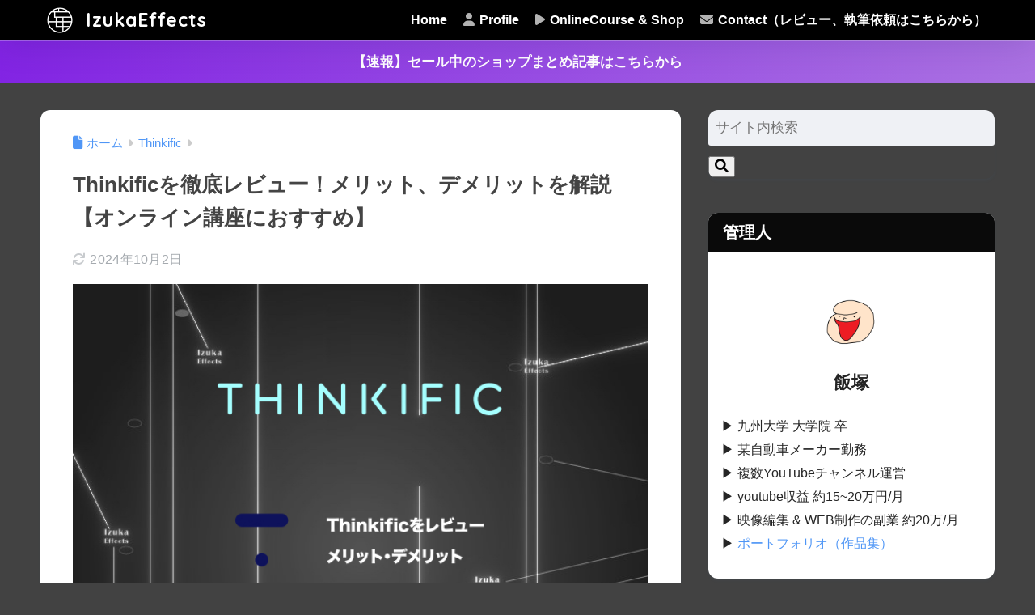

--- FILE ---
content_type: text/html; charset=UTF-8
request_url: https://izuka-effects.com/thinkific-review/
body_size: 75428
content:

<!DOCTYPE html>
<html lang="ja">
<head>
  <meta charset="utf-8">
  <meta http-equiv="X-UA-Compatible" content="IE=edge">
  <meta name="HandheldFriendly" content="True">
  <meta name="MobileOptimized" content="320">
  <meta name="viewport" content="width=device-width, initial-scale=1, viewport-fit=cover"/>
  <meta name="msapplication-TileColor" content="#b65eff">
  <meta name="theme-color" content="#b65eff">
  <link rel="pingback" href="https://izuka-effects.com/xmlrpc.php">
  <title>Thinkificを徹底レビュー！メリット、デメリットを解説【オンライン講座におすすめ】 | IzukaEffects</title>
<meta name='robots' content='max-image-preview:large' />
<link rel='dns-prefetch' href='//fonts.googleapis.com' />
<link rel='dns-prefetch' href='//use.fontawesome.com' />
<link rel="alternate" type="application/rss+xml" title="IzukaEffects &raquo; フィード" href="https://izuka-effects.com/feed/" />
<link rel="alternate" type="application/rss+xml" title="IzukaEffects &raquo; コメントフィード" href="https://izuka-effects.com/comments/feed/" />
<link rel="alternate" title="oEmbed (JSON)" type="application/json+oembed" href="https://izuka-effects.com/wp-json/oembed/1.0/embed?url=https%3A%2F%2Fizuka-effects.com%2Fthinkific-review%2F" />
<link rel="alternate" title="oEmbed (XML)" type="text/xml+oembed" href="https://izuka-effects.com/wp-json/oembed/1.0/embed?url=https%3A%2F%2Fizuka-effects.com%2Fthinkific-review%2F&#038;format=xml" />
<style id='wp-img-auto-sizes-contain-inline-css' type='text/css'>
img:is([sizes=auto i],[sizes^="auto," i]){contain-intrinsic-size:3000px 1500px}
/*# sourceURL=wp-img-auto-sizes-contain-inline-css */
</style>
<style id='sng-stylesheet-inline-css' type='text/css'>
body{margin:0;background-color:#eaedf2;color:#252525;font-family:sans-serif;line-height:1.83;word-break:normal;overflow-wrap:break-word;-webkit-font-smoothing:antialiased;-moz-osx-font-smoothing:grayscale;-webkit-text-size-adjust:none}.dfont{font-family:var(--wp--preset--font-family--dfont)}*{box-sizing:border-box}a:active,a:hover{outline:0}p{word-wrap:break-word}h1{margin:.67em 0;font-size:2em}.strong{font-weight:700}.em{font-style:italic}hr{box-sizing:content-box;height:0}pre{margin:0;white-space:pre-wrap}code,pre{font-family:Menlo,Consolas,monaco,monospace,"ＭＳ ゴシック",sans-serif;font-size:1em}dl,ol,ul{margin:1em 0}dd{margin:0}ol,ul{list-style-type:none;padding:0}nav ol,nav ul{list-style:none;list-style-image:none}img{max-width:100%;height:auto;border:0;vertical-align:middle}iframe{max-width:100%}:where(figure){margin:0 0 1em}.entry-content img.alignleft{display:inline;float:left;margin:.5em 1.2em .5em 0}.entry-content img.alignright{display:inline;float:right;margin:.5em 0 .5em 1em}fieldset{margin:0 2px;padding:.35em .625em .75em;border:1px solid silver}legend{padding:0;border:0}button,input,select,textarea{margin:0;font-family:inherit;font-size:100%}button,input{line-height:normal}button,html input[type=button],input[type=reset],input[type=submit]{cursor:pointer;-webkit-appearance:button}input[type=checkbox],input[type=radio]{box-sizing:border-box;padding:0}input[type=search]::-webkit-search-cancel-button,input[type=search]::-webkit-search-decoration{-webkit-appearance:none}table{border-spacing:0;border-collapse:collapse}.ir{overflow:hidden;text-indent:100%;white-space:nowrap}.catpost-cards{margin-bottom:var(--wp--custom--entry--gap)}.catpost-cards--column-mobile-2,.catpost-cards--column-mobile-3,.catpost-cards--column-mobile-4{display:grid;gap:var(--wp--custom--entry--gap)}.catpost-cards--column-mobile-1{display:block}.catpost-cards--column-mobile-2{grid-template-columns:repeat(2,1fr)}.catpost-cards--column-mobile-3{grid-template-columns:repeat(3,1fr)}.catpost-cards--column-mobile-4{grid-template-columns:repeat(4,1fr)}.sidelong{display:grid;gap:var(--wp--custom--entry--gap-mobile)}.sidelong--column-mobile-1{grid-template-columns:repeat(1,1fr)}.sidelong--column-mobile-2{grid-template-columns:repeat(2,1fr)}.sidelong--column-mobile-3{grid-template-columns:repeat(3,1fr)}.sidelong--column-mobile-4{grid-template-columns:repeat(4,1fr)}.field,input[type=color],input[type=date],input[type=datetime],input[type=email],input[type=month],input[type=number],input[type=password],input[type=search],input[type=tel],input[type=text],input[type=time],input[type=url],input[type=week],select,textarea{display:block;width:100%;margin-bottom:.7em;padding:.55em;border:0;border-radius:3px;background-color:#eff1f5;box-shadow:none;color:rgba(0,0,0,.7);font-size:1em;line-height:1.5;transition:ease}textarea{max-width:100%;min-height:120px;line-height:1.5em;padding:.5em;overflow:auto}select{background:url([data-uri]);background-color:transparent;background-repeat:no-repeat;background-position:97.5% center;outline:0;-webkit-appearance:none;-moz-appearance:none;appearance:none}select::-ms-expand{display:none}.wrap{width:var(--wp--custom--wrap--width);margin:0 auto}.error404 #inner-content,.page:not(.no-bg) #inner-content,.single #inner-content{width:100%}.category:has(#entry):not(.no-bg) #inner-content{width:100%}.error404 .insidesp,.page:not(.no-bg) .insidesp,.single .insidesp{margin:0 auto;padding:0 var(--wp--custom--wrap--mobile--padding)}.category:has(#entry):not(.no-bg) .insidesp{margin:0 auto;padding:0 var(--wp--custom--wrap--mobile--padding)}.category:has(#entry):not(.no-bg) #content{margin-top:0}.category:not(.no-bg) #entry{padding-top:20px}:root body a,a{text-decoration:none}a:hover{text-decoration:underline;cursor:pointer}.has-sango-pastel-color,.pastel-c,body #inner-content .pastel-c{color:var(--wp--preset--color--sango-pastel)}.has-sango-pastel-background-color,.pastel-bc,body #inner-content .pastel-bc{background-color:var(--wp--preset--color--sango-pastel)}a{color:var(--wp--preset--color--sango--main)}.has-sango-main-color,.main-c,body #inner-content .main-c{color:var(--wp--preset--color--sango-main)}.has-sango-main-background-color,.main-bc,body #inner-content .main-bc{background-color:var(--wp--preset--color--sango-main)}.main-bdr,body #inner-content .main-bdr{border-color:var(--wp--preset--color--sango-main)}.accent-c,.has-sango-accent-color,body #inner-content .accent-c{color:var(--wp--preset--color--sango-accent)}.accent-bc,.has-sango-accent-background-color,body #inner-content .accent-bc{background-color:var(--wp--preset--color--sango-accent)}#footer_menu .raised,#reply-title:before,#toc_container .toc_title,.entry-content .ez-toc-title-container,.entry-content .main-c-b:before,.entry-content .main-c-before li:before,.entry-content blockquote:before,.main-c-b:before,.main-c-before li:before,.pagination a,.pagination span{color:var(--wp--preset--color--sango-main)}#submit,#toc_container .toc_title:before,.cat-name,.drawer .wp-block-search .wp-block-search__button,.entry-content .main-bc-before li:before,.ez-toc-title-container:before,.footer .wp-block-search .wp-block-search__button,.main-bc-before li:before,.pagination .current,.post-page-numbers.current,.pre_tag>span,.searchform__submit,.sidebar .wp-block-search .wp-block-search__button,.withtag_list>span{background-color:var(--wp--preset--color--sango-main)}#ez-toc-container,#toc_container,.entry-content .li-mainbdr ol,.entry-content .li-mainbdr ul,.entry-content h3,.li-mainbdr ol,.li-mainbdr ul{border-color:var(--wp--preset--color--sango-main)}.acc-bc-before li:before,.entry-content .acc-bc-before li:before,.search-title i{background:var(--wp--preset--color--sango-accent)}.entry-content .li-accentbdr ol,.entry-content .li-accentbdr ul,.li-accentbdr ol,.li-accentbdr ul{border-color:var(--wp--preset--color--sango-accent)}.entry-content .li-pastelbc ol,.entry-content .li-pastelbc ul,.li-pastelbc ol,.li-pastelbc ul,.pagination a:hover{background:var(--wp--preset--color--sango-pastel)}.is-style-sango-list-main-color li:before{background-color:var(--wp--preset--color--sango-main)}.is-style-sango-list-accent-color li:before{background-color:var(--wp--preset--color--sango-accent)}.sgb-label-main-c{background-color:var(--wp--preset--color--sango-main)}.sgb-label-accent-c{background-color:var(--wp--preset--color--sango-accent)}.h1,.h2,.h3,.h4,.h5,h1,h2,h3,h4,h5{font-weight:700}.h1 a,.h2 a,.h3 a,.h4 a,.h5 a,h1 a,h2 a,h3 a,h4 a,h5 a{text-decoration:none}.h1,h1{font-size:1.35em;line-height:1.6}.h2,h2{margin-bottom:.375em;font-size:1.3em;line-height:1.56}.h3,h3{font-size:1.2em}.h4,h4{font-size:1.1em}.h5,h5{margin-bottom:.5em;font-size:1em;line-height:1.5}.entry-content h2{margin:2.5em 0 .7em;font-size:1.4em;line-height:1.6}.entry-content h3{margin:2.6em 0 .7em;padding:10px 0 10px 10px;border-left-width:4px;border-left-style:solid;font-size:1.2em;line-height:1.5}.entry-content h4{margin:2.3em 0 .7em;font-size:1.1em}.header{position:relative;z-index:99;box-shadow:0 0 45px rgb(0 12 66 / 16%)}.entry-content a,.header a{transition:var(--wp--custom--transition--default)}#inner-header{max-width:96%;display:flex;justify-content:space-between}#drawer+#inner-header{max-width:calc(100% - 76px)}#logo{display:table;margin:0;padding:0 0 0 5px;width:100%;font-size:6vmin;text-align:center;letter-spacing:1px}#logo:before{content:"";height:62px;display:block;float:left}#logo a{display:table-cell;line-height:1.5;vertical-align:middle}#logo a:hover{opacity:.5}#logo img{display:inline-block;height:62px;width:auto;padding:10px 0 10px 0;vertical-align:middle}.desktop-nav{display:none}.mobile-nav{overflow:hidden}.mobile-nav,.mobile-nav li,.mobile-nav li a{height:40px}.mobile-nav ul{overflow-x:auto;margin:0;text-align:center;white-space:nowrap;animation:RightToLeft 2s cubic-bezier(.24,.56,.47,.91) 0s 1 normal;-webkit-overflow-scrolling:touch}.mobile-nav ul::-webkit-scrollbar{display:none;-webkit-appearance:none}@keyframes RightToLeft{0%{transform:translateX(16px)}}.mobile-nav li{display:inline-block;opacity:.8}.mobile-nav li.current-menu-item{border-bottom-width:3px;border-bottom-style:solid;opacity:1}.mobile-nav li a{display:inline-block;padding:0 9px;font-size:14px;font-weight:700;vertical-align:middle;line-height:40px}.mobile-nav li a:hover{opacity:1;text-decoration:none}#drawer__content{overflow:auto;position:fixed;left:0;top:0;z-index:9999;width:90%;max-width:330px;height:100%;padding-bottom:50px;background:#fff;transition:var(--wp--custom--transition--default);-webkit-transform:translateX(-105%);transform:translateX(-105%);-webkit-overflow-scrolling:touch}.sgb-header--sticky #drawer__content{top:0}#drawer__content .widget{margin:0 0 16px}#drawer__content .widget_search{margin:1em}#drawer__content .searchform__input{background:#efefef;box-shadow:none}.drawer__title{position:relative;padding:7px 16px;font-size:22px;font-weight:700;text-align:center;letter-spacing:2px}.drawer--unshown,.drawer-unshown{display:none}#drawer__open,.header-search{position:absolute;top:0;width:48px;padding:0;border:none;background:0 0;outline:0;font-size:23px;text-align:center;vertical-align:middle;line-height:62px}#drawer__open{left:0}.header-search{right:0}#drawer__close-cover{display:none;position:fixed;z-index:99;top:0;left:0;width:100%;height:100%;background:#000;opacity:0;transition:var(--wp--custom--transition--default)}#drawer__input:checked~#drawer__content{box-shadow:6px 0 25px rgba(0,0,0,.16);-webkit-transform:translateX(0);transform:translateX(0)}#drawer__input:checked~#drawer__close-cover{display:block;opacity:.5}.header-search__close,.header-search__input,.header-search__modal{display:none}.header-search__label{cursor:pointer}.header-search__close{position:fixed;top:0;left:0;right:0;bottom:0;z-index:99999}#container .header-search__close{display:none;margin:0}.header-search__close{cursor:pointer;background:rgba(0,0,0,.65)}.header-search__modal{position:fixed;top:50%;left:0;width:100%;padding:1em;z-index:999999}.header-search__modal .searchform{max-width:350px;margin:-70px auto 0;font-size:18px}.header-search__modal .searchform__submit{background:#eaeaea;color:#4e4e4e}.header-search__modal .searchform:before{content:"キーワードで検索";color:#fff;font-weight:700;display:block;text-align:left;font-size:16px;line-height:1.5;margin-bottom:7px}.header-search__input:checked~.header-search__close,.header-search__input:checked~.header-search__modal{display:block}#container .header-search__input:checked~.header-search__close,#container .header-search__input:checked~.header-search__modal{display:block}.header-info a{display:block;padding:10px;font-weight:700;border-top:solid 1px rgba(255,255,255,.3);text-align:center;text-decoration:none;transition:opacity var(--wp--custom--transition--default),background-size var(--wp--custom--transition--default)}.header-info.animated a{animation:fadeHeader .7s ease 0s 1 normal}.header-info a:hover{text-decoration:none;background-size:140%;opacity:.9}#content{margin-top:2em;padding-bottom:2em}.category:has(.entry):not(.no-bg) #content{margin-top:0}.page #content,.single #content{margin-top:0}#entry{margin-bottom:1.5em;background-color:#fff;box-shadow:var(--wp--custom--shadow--small)}.no-bg #entry{padding:0;box-shadow:none;background-color:transparent;overflow:visible;border-radius:0}.no-bg #entry .entry-content{padding:0}.layout-squared #entry{box-shadow:none}.parts-squared .article-footer,.parts-squared .entry-content{--wp--custom--rounded--small:0;--wp--custom--rounded--medium:0}.one-column #entry{box-shadow:none}#entry header{color:#070f16}#entry footer{margin:2em 0 0}#entry footer aside{position:relative}.article-footer p,.copyright,.entry-footer p{margin:0}.post-thumbnail{margin:16px 0 0}.post-thumbnail img{width:100%}.withspace{padding:0 16px}.sns-btn{margin:0 auto;text-align:center}.article-header .sns-btn:not(.sns-dif){margin-top:30px}.sns-btn__item{display:inline-block;position:relative}.sns-btn__item a{display:inline-block;border-radius:var(--wp--custom--rounded--medium);font-size:12px;text-align:center;text-decoration:none;vertical-align:middle;transition:var(--wp--custom--transition--default)}.sns-btn__item a:hover{box-shadow:0 10px 25px -5px rgba(0,0,0,.2);text-decoration:none}.sns-btn__item i{display:block;width:auto;height:32px;font-size:32px;line-height:32px}.sns-btn__item img{display:block;height:32px;width:32px;padding:1px}.sns-btn__item.tw img{padding:0}.tw .scc,.tw a{color:#000}.fb .scc,.fb a{color:#3b8df7}.pkt .scc,.pkt a{color:#ff7b7b}.hatebu .scc,.hatebu a{color:#45b5f7}.line a{color:#59d869}.fa-hatebu:before{position:relative;top:-.1em;font-family:Quicksand,Arial,sans-serif;font-size:1.11em;font-weight:700;line-height:32px;content:"B!";white-space:nowrap}.Threads:before{content:"";display:inline-block;background-size:cover;background-position:center}.follow_btn .Threads:before{width:60px;height:60px}.X::before{content:"";display:inline-block;background-size:cover;background-position:center}.follow_btn .X::before{width:60px;height:60px}#fab{display:none}.fab-btn{display:block;position:relative;margin:-25px 16px 0 auto;width:140px;z-index:2;outline:0;cursor:pointer;border-radius:33px;font-size:19px;text-align:center;letter-spacing:1px;background-color:#fff;box-shadow:var(--wp--custom--shadow--solid);transition:var(--wp--custom--transition--default);transition-delay:0.1s}.fab-btn:hover{box-shadow:var(--wp--custom--shadow--solid-hover)}.fab-btn,.fab-btn i{height:50px;line-height:50px}.fab-btn i:after{content:"SHARE";padding-left:10px;font-family:Quicksand,Avenir,Arial;font-weight:500;color:#555}#fab:checked~.fab-btn{background:#f0f0f0;opacity:0;-webkit-transform:translate(-160px,-160px) scale3d(4,5,1);transform:translate(-160px,-160px) scale3d(4,5,1)}.nothumb .fab-btn{margin:-35px 16px 0 auto}@media only screen and (max-width:400px){.nothumb .fab-btn{margin:16px;width:auto;animation:none}.nothumb .fab-btn,.nothumb .fab-btn i{animation:none}}#fab:checked~.fab-btn i{display:none}#fab__contents{display:none;position:fixed;z-index:9999;top:0;left:0;width:100vw;height:100%;padding:10px;background:#eaedf2}#fab__contents+.sns-btn{margin-top:16px}#fab:checked~#fab__contents{display:block;animation:coverIn .7s ease 0s 1 normal}@keyframes coverIn{0%{opacity:0}50%{opacity:0}100%{opacity:1}}.fab__contents-main{position:absolute;top:50%;left:0;width:100%;padding:20px 0;background:#e9edf2;-webkit-transform:translateY(-50%);transform:translateY(-50%);border-radius:var(--wp--custom--rounded--medium)}.fab__contents_title{margin:0;font-size:30px;text-align:center}.fab__contents_img{overflow:hidden;position:relative;width:300px;height:145px;margin:10px auto;background-repeat:no-repeat;background-position:50% 50%;background-size:cover;box-shadow:0 2px 5px rgba(0,0,0,.2);color:#fff;font-weight:700}.drawer__title__close,.fab__contents__close{position:absolute;z-index:999999;top:0;right:0;padding:0 16px 10px;cursor:pointer}.drawer__title__close span,.fab__contents__close span{display:inline-block;position:relative;width:3px;height:45px;margin:0 20px 0 7px;padding:0;background:#8c9196;transition:var(--wp--custom--transition--default);-webkit-transform:rotate(45deg);transform:rotate(45deg)}.drawer__title__close span:before,.fab__contents__close span:before{display:block;position:absolute;top:50%;left:-20px;width:45px;height:3px;margin-top:-2px;background:#8c9196;content:""}#fab:checked~#fab__contents .drawer__title__close{display:inline-block}.drawer__title__close span:hover,.fab__contents__close span:hover{transform:rotate(45deg) scale(1.1)}.drawer__title__close{display:inline-block;padding:10px 3px}.drawer__title__close span{height:30px;margin:0 20px 0 7px}.drawer__title__close span:before{left:-13px;width:30px}.fab__close-cover{display:none;position:fixed;z-index:9999;top:0;left:0;padding:10px;background:rgba(0,0,0,.35);opacity:0}.footer .fab-btn{display:none}.sns-btn__item{width:17%;margin:0 .5%}.sns-btn__item a:hover{opacity:.6;box-shadow:none}.sns-btn__title{display:inline-block;position:relative;padding:0 25px;color:#cccfd7;font-size:22px;font-weight:700;line-height:1;letter-spacing:1px}.sns-btn__title:after,.sns-btn__title:before{display:inline-block;position:absolute;top:50%;width:20px;height:3px;border-radius:3px;background-color:#d8dae1;content:""}.sns-btn__title:before{left:0;-webkit-transform:rotate(50deg);transform:rotate(50deg)}.sns-btn__title:after{right:0;-webkit-transform:rotate(-50deg);transform:rotate(-50deg)}.share_txt{font-weight:700;white-space:nowrap}.sns-dif{position:relative}.sns-dif .share_txt{display:none}.sns-dif ul{margin:0;padding:14px 0 16px;background:#eaedf2;-webkit-backface-visibility:hidden;backface-visibility:hidden;overflow:hidden}.sns-dif ul li{width:auto;margin:0}.sns-dif ul li a{position:relative;width:52px;height:52px;margin:10px;padding:0;background:#fff;box-shadow:0 7px 16px -4px rgba(0,0,0,.16);transition:all .3s;transition-timing-function:cubic-bezier(0.51,0.1,0.36,1.68)}.sns-dif ul li a:hover{opacity:1;box-shadow:0 14px 20px -4px rgba(0,0,0,.25);transform:scale(1.05) translateY(-2px)}.sns-dif ul li i{font-size:30px;line-height:52px;height:52px}.sns-dif ul li .fa-line{font-size:32px}.sns-dif .sns-btn__item img{margin:11px auto 0}.sns-dif .fa-hatebu:before{top:0}.scc{position:absolute;font-size:11px;font-weight:700;top:-19px;opacity:.7;left:50%;-webkit-transform:translateX(-50%);transform:translateX(-50%)}.sns-dif .scc{top:auto;bottom:-12px;line-height:1.2}.fixed-menu{margin-bottom:54px}.fixed-menu.fixed-menu-scroll-upward{margin-bottom:0}.fixed-menu.fixed-menu-scroll-upward ul{transform:translateY(100%);transition:transform .3s ease-in}.fixed-menu.fixed-menu-scroll-upward-show ul{transform:translateY(0)}.fixed-menu ul{position:fixed;display:table;table-layout:fixed;width:100%;bottom:0;left:0;margin:0;padding-bottom:constant(safe-area-inset-bottom);padding-bottom:env(safe-area-inset-bottom);z-index:98;box-shadow:0 -1px 3px rgba(100,120,130,.25)}.fixed-menu ul li i{font-size:24px;display:block;width:auto}.fixed-menu ul li{display:table-cell;text-align:center}.fixed-menu ul li a{display:block;padding:9px 0 6px;font-size:10px;font-weight:700;white-space:nowrap;overflow:hidden}.fixed-menu a:hover,.fixed-menu__follow a{text-decoration:none}.fixed-menu__share .sns-btn__title{display:none}.fixed-menu__follow,.fixed-menu__share{position:fixed;bottom:-160px;width:100%;z-index:97;transition:var(--wp--custom--transition--default)}.fixed-menu__follow.active,.fixed-menu__share.active{bottom:54px;bottom:calc(env(safe-area-inset-bottom) + 52px)}.fixed-menu__share ul{background:#a2a7ab}.fixed-menu__share .scc{color:#e0e0e0}.fixed-menu__follow{display:table;table-layout:fixed;width:100%;background:#505050;text-align:center;box-shadow:0 -2px 10px rgba(0,0,0,.1)}.fixed-menu__follow a,.fixed-menu__follow span{display:table-cell;color:#fff;vertical-align:middle;height:54px}.fixed-menu__follow span{font-size:19px;padding:10px 3px}.fixed-menu__follow a{font-size:11px;padding:10px 0 5px}.fixed-menu__follow a i{display:block;font-size:28px}.follow-x{background:#000;display:block}.follow-x::before{content:"";display:block;margin:0 auto;background-size:50px 50px;background-position:center;width:28px;height:28px}.follow-fb{background:#7c9cec}.follow-fdly{background:#8ed87a}.follow-youtube{background:#f0504f}.follow-insta{background:linear-gradient(45deg,#fad51f,#f95e5e 20%,#e83784 60%,#754ed5)}.article-header{margin-bottom:10px}.page-title,.single-title{position:relative;margin:20px 0 0;padding:0 16px;color:#444}.entry-meta{margin:16px 0 0;padding:0 16px;font-size:16px;letter-spacing:.3px;color:#a5aaaf}.entry-time.pubdate{padding:0 10px 0 0}time.pubdate:before,time.updated:before{padding-right:5px;font-family:FontAwesome;opacity:.6}time.pubdate:before{content:"\f017"}time.updated:before{content:"\f021"}.entry-content{padding:10px var(--wp--custom--wrap--mobile--padding) 0;margin-right:auto;margin-left:auto}.entry-content--2cols{padding-top:30px;padding-bottom:30px}.entry-content p{margin:0 0 1.5em}.entry-content>p{line-height:1.93}.entry-content p a{text-decoration:underline}.entry-content p a:hover{text-decoration:none}.entry-content table{width:100%;margin:1em 0;border:var(--sgb-table-border-width,2px) solid #e0e0e0}.entry-content table.tb-responsive{display:block;overflow-x:auto;width:100%;white-space:nowrap;-webkit-overflow-scrolling:touch}.entry-content table caption{margin:0 0 7px;color:#9fa6b4;font-size:.75em;letter-spacing:1px}.entry-content tr:not(:last-child){border-bottom:var(--sgb-table-border-width,2px) solid #e0e0e0}.entry-content .wp-block-table td,.entry-content .wp-block-table th{border:none}.entry-content .wp-block-table td,.entry-content td{padding:7px;border-right:var(--sgb-table-border-width,2px) solid #e0e0e0;word-break:break-all}.entry-content td:last-child,.entry-content th:last-child{border-right:0}.entry-content .wp-block-table th,.entry-content th{padding:7px;border-right:var(--sgb-table-border-width,2px) solid #e0e0e0;border-bottom:var(--sgb-table-border-width,2px) solid #e0e0e0;background:#f8f9fa}.entry-content .wp-block-table thead{border-bottom:none}.entry-content tfoot{border-top:2px dotted #c5c7ca;background:#f8f9fa}.entry-content .is-style-sango-table-scroll-hint.wp-block-table table{margin:0}.entry-content .is-style-sango-table-scroll-hint{margin:1em 0}.entry-content .is-style-sango-table-scroll-hint table td,.entry-content .is-style-sango-table-scroll-hint table th{white-space:nowrap}.entry-content .scroll-hint-icon{height:90px;top:calc(50% - 45px)}.entry-content blockquote{box-sizing:border-box;position:relative;margin:1.5em 0;padding:13px 16px 13px 50px;border:solid 2px #464646;color:#464646}.entry-content blockquote:before{display:inline-block;position:absolute;top:20px;left:16px;font-family:FontAwesome;font-size:25px;vertical-align:middle;line-height:1;content:"\f10d"}.entry-content blockquote p{margin:10px 0;padding:0;line-height:1.7}.entry-content blockquote cite{display:block;color:#888;font-size:.9em;text-align:right}.entry-content blockquote ol,.entry-content blockquote ul{border:none;padding:5px 0 5px 22px;margin:0;background:0 0}.entry-content :where(ol:not([class])),.entry-content :where(ul:not([class])){margin-bottom:1.5em;padding:1em 1em 1em 2.5em;border:solid 2px var(--sgb-list-border-color,#e8e8e8);background-color:var(--sgb-list-box-color,none);box-shadow:var(--sgb-list-box-shadow,none);color:var(--sgb-list-color,inherit);border-radius:3px}.entry-content ul{list-style-type:disc}.entry-content li{padding:5px 0}.entry-content li ol li,.entry-content li ul li{padding:0}.entry-content ol{list-style-type:decimal}.entry-content ol li ol,.entry-content ol li ul,.entry-content ul li ol,.entry-content ul li ul{margin:0;padding:.5em 0 .5em 1.3em;border:none}.entry-content dd{margin-bottom:1.5em;margin-left:0;color:#787878;font-size:.9em}.entry-content img{max-width:100%;height:auto}.entry-content .size-auto,.entry-content .size-full,.entry-content .size-large,.entry-content .size-medium,.entry-content .size-thumbnail{max-width:100%;height:auto}.entry-content .aligncenter,.entry-content img.aligncenter{clear:both;margin-right:auto;margin-left:auto}.entry-content img.aligncenter{display:block}.entry-content .gallery-caption{color:gray;font-size:.75em;margin:5px 0;text-align:center}.entry-content .wp-caption{max-width:100%;margin:0 0 1.5em;padding:8px;border:#eaedf2 2px solid}.entry-content .wp-caption.aligncenter{margin:0 auto 1em}.entry-content .wp-caption img{max-width:100%;width:100%;margin-bottom:0}.entry-content .wp-caption p.wp-caption-text{margin:10px 0 0;font-size:.85em;text-align:center}.entry-content .haiiro,.entry-content code{padding:.2em .3em;margin:0 .2em;border-radius:5px;background:#f1f2f3;color:#404040;font-size:.9em}.entry-content pre{margin:0 0 1.5em;padding:1em;border:solid 1px #eaedf2;background:#f3f6fc;color:#54687c}.entry-content pre code{padding:0;background:0 0}body .entry-content>:first-child{margin-top:.1em}.home_bottom{margin:1em 0}.home_top{margin:0 0 1em}#content.page-forfront{margin-top:0;padding:16px;background:#fff}#content.page-forfront .entry-content{padding:0!important;max-width:var(--wp--custom--wrap--max-width);margin-right:auto;margin-left:auto}.pagination,.wp-prev-next{margin:1.5em 0}.pagination{text-align:left}.pagination ul{display:block;clear:both;padding:1.5em 0 0;text-align:center}.pagination li{display:inline-block;overflow:hidden;margin:3.5px;padding:0;text-align:center}.pagination a,.pagination span,.post-page-numbers{display:inline-block;width:46px;height:46px;margin:0;border-radius:50%;background:#fff;font-size:17.5px;font-weight:700;text-decoration:none;line-height:46px}.pagination .current,.post-page-numbers.current{color:#fff;cursor:default}.page-numbers{transition:var(--wp--custom--transition--default)}.page-numbers.dots{width:auto;padding:0;background:0 0}.wp-prev-next .prev-link{float:left}.wp-prev-next .next-link{float:right}.page-links,.post-page-links{margin:2em 0;text-align:center}a.post-page-numbers{margin:0 2px;background:#eff0f1;color:#555;text-decoration:none!important}a.post-page-numbers:hover{background:#e4e5e6}#sidebar1{flex:1;min-width:0}#nav_drawer h4:first-child,#sidebar1 h4:first-child{margin-top:0}.widget{margin:0 0 var(--wp--custom--widget--gap);background:#fff;font-size:.98em}.widget a{transition:var(--wp--custom--transition--default)}.fixed-sidebar .widget,.footer .my_profile,.normal-sidebar .widget,.sgb-footer .my_profile{border-radius:var(--wp--custom--rounded--medium);overflow:hidden;box-shadow:var(--wp--custom--shadow--small)}.fixed-sidebar .widget:has(.nowidget),.normal-sidebar .widget:has(.nowidget){border-radius:0;box-shadow:none;border:none}.layout-squared .fixed-sidebar .widget,.layout-squared .footer .my_profile,.layout-squared .normal-sidebar .widget,.layout-squared .sgb-footer .my_profile{border-radius:0;box-shadow:none}.my_profile{background-color:#fff}.widget .widget{box-shadow:none;margin:0;padding:0;border:none}.footer .widget:not(.my_profile){background:0 0}.widgettitle{margin-bottom:0;padding:var(--wp--custom--widget--padding-vertical) var(--wp--custom--widget--padding-horizontal);font-size:1.2em}.archive-header{box-shadow:var(--wp--custom--shadow--medium)}.sidebar .widgettitle:before{padding-right:4px;font-family:FontAwesome}.sidebar .my_popular_posts .widgettitle:before{content:"\f201"}.sidebar .widget_archive .widgettitle:before{content:"\f017"}.sidebar .widget_recent_entries .widgettitle:before{content:"\f08d"}.sidebar .widget_tag_cloud .widgettitle:before{content:"\f02c"}.sidebar .widget_categories .widgettitle:before{content:"\f0ca"}.widget_archive select{margin-bottom:0}.widget ul{margin:0}.widget h4+*{margin-top:0;margin-bottom:0;padding:8px 10px}.widget .textwidget{padding:10px}.textwidget p{margin:.5em 0}.widget .custom-html-widget{padding:0}.widget ul li{margin:0;font-weight:700}.widget ul li ul{margin:0}.widget ul li ul li a{padding:5px 7px 5px 13px;font-size:16px;font-weight:400}.widget ul li ul li a:before{padding-right:5px;color:silver;font-family:FontAwesome;content:"\f105"}.widget ul li a{display:block;padding:7px;color:#626262;text-decoration:none}.widget ul li a:hover{background:#efefef}.widget .my_profile ul li a:hover{background:0 0}.widget.popular-posts ul li a:hover{background:0 0}.entry-count{display:inline-block;overflow:hidden;min-width:24px;height:24px;margin-left:3px;border-radius:50%;background:#f3f3f3;color:#626262;font-size:12px;font-weight:400;text-align:center;vertical-align:middle;line-height:24px}.fixed-sidebar{display:none}.normal-sidebar+.fixed-sidebar{margin:25px 0 40px}.fixed-sidebar:not(.sidefixed),.fixed-sidebar:not(.sideidled){position:-webkit-sticky;position:sticky;top:0;max-height:100vh;overflow-y:auto}.admin-bar .fixed-sidebar{top:32px}.fixed-sidebar .widget{margin-bottom:var(--wp--custom--widget--gap)}.fixed-sidebar .widget .widget{margin-bottom:0}.sidefixed{position:fixed;top:0}.sideidled{position:fixed}.widget_search{background:0 0}.searchform div{position:relative;max-width:400px}input.searchform__input{height:45px;padding-right:48px;background:#fff;outline:0;transition:var(--wp--custom--transition--default);-webkit-appearance:none;margin-bottom:0;box-shadow:var(--wp--custom--shadow--medium);border-radius:var(--wp--custom--rounded--small)}input.searchform__input:focus{box-shadow:var(--wp--custom--shadow--medium-hover)}.drawer .wp-block-search .wp-block-search__button,.footer .wp-block-search .wp-block-search__button,.searchform__submit,.sidebar .wp-block-search .wp-block-search__button{position:absolute;top:0;right:0;width:45px;height:45px;padding:0;border:none;border-bottom:solid 1px rgba(0,0,0,.1);border-radius:0 var(--wp--custom--rounded--small) var(--wp--custom--rounded--small) 0;color:#fff;font-size:20px;text-align:center;vertical-align:middle;line-height:44px}.searchform__submit i{transition:.4s ease-in-out;line-height:44px}input.searchform__input:focus+.searchform__submit i{font-size:24px}.tagcloud a{display:inline-block;margin:5px 5px 5px 0;padding:2px 8px;border-radius:16px;background:#f4f4f4;color:#666;font-size:12px!important;font-weight:700}.tagcloud a:hover{box-shadow:0 2px 5px rgba(0,0,0,.2);text-decoration:none}#wp-calendar{width:250px;margin:10px auto 0;text-align:center}.widget_media_image{background:0 0}.widget_media_image a,.widget_media_image img{display:block;padding:0}.widget.widget_recent_comments li{padding:5px 0;font-size:.85em;font-weight:400}.widget.widget_recent_comments li a{display:inline;padding:0;text-decoration:underline}.widget.widget_recent_comments li a:hover{background:0 0}.profile-background img{width:100%}.yourprofile .profile-img{position:relative;width:80px;height:80px;margin:-40px auto 0}.yourprofile .profile-img img{border:solid 3px #fff;border-radius:40px;overflow:hidden;width:80px;height:80px;object-fit:cover}.yourname{padding:0 10px;font-size:1.3em;font-weight:700;text-align:center}.profile-content{padding:0 16px;font-size:.95em}.entry-content .my_profile .profile-sns{border:none}.profile-sns{margin:0;padding:10px 10px 20px;text-align:center}.profile-sns a{transition:var(--wp--custom--transition--default)}.profile-sns li{display:inline-block;vertical-align:middle}.widget .profile-sns li a{padding:4px;color:#555;width:48px;height:48px}.widget .profile-sns li a:hover{background:0 0;opacity:.6}.profile-sns li i{display:inline-block;width:40px;height:40px;border-radius:50%;background:#6eb6fd;color:#fff;font-size:23px;text-align:center;line-height:40px}.profile-sns li .fa-twitter{background:#3ab4ff}.profile-sns li .fa-facebook,.profile-sns li .fa-facebook-f{background:#3b8df7}.profile-sns li .fa-instagram{background:#ff7b7b}.profile-sns li .fa-youtube{background:#f0504f}.profile-sns li .fa-rss{background:#72d865}.profile-sns li .fa-line{background:#70da7d}.profile-sns .Threads::before{width:24px;height:30px}.profile-sns li .Threads{background-color:#000;display:inline-flex;align-items:center;justify-content:center}.profile-sns .X::before{width:40px;height:40px}.profile-sns li .X{background-color:#000;display:inline-flex;align-items:center;justify-content:center}.widget-menu__title{padding:10px;font-size:1.1em;color:#fff}.widget-menu{text-align:center;display:flex;flex-wrap:wrap}.widget-menu li{width:50%;border-bottom:solid 2px #efefef;font-size:12px;vertical-align:middle;background:#fff}.widget-menu li:nth-child(even){border-left:solid 2px #efefef}.widget-menu li:last-child,.widget-menu li:nth-last-child(2){border-bottom:0}.widget-menu i{display:block;font-size:3em}#main .widget-menu{margin:0 0 1em;padding:0;border-top:0;list-style:none}#main .widget-menu li{margin-top:1px;padding:0}#main .widget-menu li:after{display:table;content:""}#main .widget-menu a{display:block;padding:1.2em .5em;font-weight:700;text-decoration:none;color:#555}#main .widget-menu a:hover{background:#efefef}@media only screen and (min-width:520px){.menu-three.widget-menu li{width:33.3%}.menu-three.widget-menu li:nth-child(3n+1){border-left:0}.menu-three.widget-menu li{border-left:solid 2px #efefef}.menu-three.widget-menu li:nth-last-child(3){border-bottom:0}}.widget .follow_btn{margin-top:0;text-align:center}.widget .follow_btn a{margin:16px 5px 10px}.widget .follow_btn a:before{width:50px;height:50px;line-height:50px}.no-widgets{margin-bottom:1.5em;padding:1.5em;border:1px solid #ccc;border-radius:var(--wp--custom--rounded--small);background-color:#fff;text-align:center}.sponsored{margin:1em 0}.entry-content .sponsored:first-child{margin-top:0}#main .h-undeline{position:relative;margin:0;padding:14px 10px;font-weight:700;text-align:center;background:#eaedf2}.recommended{margin:1.5em 0}.recommended a{display:table;width:90%;margin:5%;color:#333;font-weight:700;line-height:1.55}.recommended a div,.recommended a figure{display:table-cell;vertical-align:middle}.recommended a figure{width:90px;height:90px}.recommended figure img{width:100%;border-radius:10px;transition:all .4s}.recommended a div{width:calc(100% - 90px);padding-left:16px}.recommended a:hover{color:#888;text-decoration:none}.recommended a:hover figure img{box-shadow:var(--wp--custom--shadow--medium-hover)}.footer-meta{padding:10px 5% 20px;font-size:.95em;font-weight:700}.footer-meta_title{display:inline-block;padding-right:2px}.footer-meta ul{display:inline-block;margin:0}.footer-meta ul li{display:inline-block}.footer-meta ul li:not(:last-child):after{padding:0 0 0 4px;content:"/"}.footer-meta ul li a{color:rgba(0,0,0,.4)}.footer-meta ul li a:hover{color:#000;text-decoration:none}.meta-tag{margin-top:5px}.meta-tag a:before{padding-left:3px;content:"#"}.tags{margin:0}.like_box{padding:30px 16px}.like_inside{overflow:hidden;max-width:350px;margin:0 auto;border-radius:var(--wp--custom--rounded--small);background:#fff;box-shadow:var(--wp--custom--shadow--large)}.like_img{overflow:hidden;position:relative;width:110%;margin-left:-5%;border-radius:0 0 50% 50%/0 0 25% 25%;transition:var(--wp--custom--transition--default)}.like_img img{width:100%}.like_img:after{display:block;position:absolute;top:0;left:0;width:100%;height:100%;background:#000;opacity:.16;content:""}.like_img p{position:absolute;z-index:2;top:20%;top:calc(50% - 70px);left:0;width:100%;padding:10%;background-position:50% 50%;color:#fff;font-size:35px;text-align:center}.like_content{padding:16px 20px;font-weight:700}.like_content p{padding-bottom:10px;font-weight:700}.like_insta,.like_youtube{display:inline-block;margin:10px 0 0;padding:4.5px 7px 4px;color:#fff;font-size:12px;line-height:1.1;border-radius:4px}.like_youtube{background:#f0504f}.like_insta{background:linear-gradient(45deg,#fad51f,#f95e5e 20%,#e83784 60%,#754ed5)}.fb-like{margin-top:13px}.author-info{position:relative;padding:25px var(--wp--custom--wrap--mobile--padding)}.author-info__inner{position:relative}.author-info__inner+.author-info__inner{margin-top:20px}.author-info__inner .tb{border-radius:var(--wp--custom--rounded--medium);background:#fff;box-shadow:0 5px 20px -5px rgba(105,116,131,.35)}.author-info__inner .tb-left{padding:20px 16px 5px}.author_label span{display:inline-block;position:relative;min-width:120px;max-width:100%;margin:0 0 16px;padding:6px 12px;border-radius:20px;background:#eaedf2;color:#555;font-size:16px;font-weight:700}.author_label span:before{position:absolute;top:100%;left:33px;border:13px solid transparent;border-top:solid 10px #eaedf2;content:""}.author_img{display:inline-block;width:90px;height:90px;margin:0;vertical-align:middle}.author_img img{border:solid 3px #dfe2e8;border-radius:50%;width:100%;height:100%;object-fit:cover}.author-info__inner .tb-left .aut{display:inline-block;width:calc(100% - 95px);margin:0;padding-left:10px;vertical-align:middle;line-height:1.3}.author-info__inner .tb-left dt{font-size:19px;font-weight:700}.author-info__inner .tb-left dd{padding-top:4px;color:#686868;font-size:16px;font-weight:700}.author-info__inner .tb-right{padding:16px;font-size:.95em;line-height:1.7}.follow_btn{margin-top:16px}.follow_btn a{display:inline-block;margin:16px 10px 0 0;color:#919191;text-align:center;font-size:11px}.follow_btn a:hover{text-decoration:none;transform:translateY(-4px)}.follow_btn a:before{display:block;width:60px;height:60px;margin:0 auto;border-radius:var(--wp--custom--rounded--medium);color:#fff;font-family:FontAwesome;font-size:35px;text-align:center;line-height:60px}.fa5 .follow_btn a:before{font-family:"Font Awesome 5 Brands"}.follow_btn .Twitter:before{background:#3ab4ff;content:"\f099"}.follow_btn .Facebook:before{background:#4f96f6;content:"\f09a"}.follow_btn .Instagram:before,.profile-sns li .fa-instagram{background-repeat:no-repeat;background-size:cover;background:#ff7b7b;content:"\f16d"}.follow_btn .YouTube:before{background:#f0504f;content:"\f16a"}.fa5 .follow_btn .YouTube:before{content:"\f167"}.follow_btn .Feedly:before{background:#72d865;content:"\f09e"}.follow_btn .Website:before{background:#ffb35d;content:"\f0ac"}.follow_btn .X:before{background-color:#000}.follow_btn .LINE:before{background:#59d869;content:"\f3c0"}.fa4 .follow_btn .LINE:before{content:"\f075"}.fa5 .follow_btn .Feedly:before,.fa5 .follow_btn .Website:before{font-family:"Font Awesome 5 Free";font-weight:900}.cta{padding:25px 16px;font-weight:700}.cta-img{margin:16px 0;text-align:center}.cta h3{margin:0;font-size:1.5em;line-height:1.45}.cta-descr{margin:16px 0;font-size:1.1em;white-space:pre-wrap}.cta-btn{text-align:center}.cta-btn a{padding:.5em 1em;border-radius:var(--wp--custom--rounded--small);color:#fff}.related_ads{margin:1.5em 0 2em}.article-footer .textwidget{margin:1em 0 0}.prnx_box{margin-bottom:1.5em;justify-content:space-between}.prnx_box a{text-decoration:none}.prnx{display:block;margin:0 16px 20px;color:#505050}.prnx:hover{text-decoration:none}.prnx p{margin:0;padding:4px;color:rgba(0,0,0,.52);font-size:.9em;font-weight:700}.prnx.nx p{text-align:right}.prnx_tb{display:table;width:100%;background:#fff;border-radius:var(--wp--custom--rounded--medium);box-shadow:var(--wp--custom--shadow--large);transition:var(--wp--custom--transition--default)}.prnx:hover .prnx_tb{box-shadow:var(--wp--custom--shadow--large-hover)}.prnx_tb figure{display:table-cell;width:95px;padding:16px 0 16px 16px;vertical-align:middle}.prnx_tb figure img{width:100%}.prev-next__text{display:table-cell;width:calc(100% - 95px);padding:16px;font-size:.9em;vertical-align:middle;line-height:1.4}.nx .prnx_tb figure{padding:16px 16px 16px 0}#comments-title{margin:0;padding:.75em;border-top:1px solid #f8f9fa}.commentlist{list-style-type:none;margin:0;font-size:.9em}.comment{overflow:hidden;position:relative;clear:both;padding:1em}.no-comments{font-size:.95em;padding:14px}.comment .comment-author{padding:7px 0 2px;border:0}.comment .vcard{margin-left:50px}.comment .vcard cite.fn{font-weight:700;font-style:normal}.comment .vcard time{display:block;font-size:.8em;font-style:italic}.comment .vcard time a{color:#9fa6b4;text-decoration:none}.comment .vcard time a:hover{text-decoration:underline}.comment .vcard .avatar{position:absolute;left:16px;border-radius:50%}.comment:last-child{margin-bottom:0}.comment .children{margin:0}.comment[class*=depth-]{margin-top:1.1em}.comment.depth-1{margin-top:0;margin-left:0}.comment:not(.depth-1){margin-top:0;padding:13px}.comment.odd{background-color:#fff}.comment.even{background:#f8f9fa}.comment_content p{margin:.7335em 0 1.5em;line-height:1.5em}#submit,.blue-btn,.comment-reply-link{display:inline-block;position:relative;padding:0 24px;border:0;border-radius:4px;color:#fff;font-size:.9em;font-size:34px;font-weight:400;text-decoration:none;line-height:34px;cursor:pointer;-webkit-transition:background-color .14s ease-in-out;transition:background-color .14s ease-in-out}#submit:focus,#submit:hover,.blue-btn:focus,.blue-btn:hover,.comment-reply-link:focus,.comment-reply-link:hover{color:#fff;text-decoration:none}#submit:active,.blue-btn:active,.comment-reply-link:active{top:1px}.blue-btn{background-color:#009ef3}#submit:focus,#submit:hover,.blue-btn:focus,.blue-btn:hover,.comment-reply-link:focus{background-color:silver}#submit:active,.blue-btn:active,.comment-reply-link:active{background-color:silver}.comment-reply-link{float:right;margin:10px 0 10px 10px;background-color:#c1c7cc;font-size:.85em;font-weight:700}.comment-edit-link{margin:0 7px;font-size:.9em;font-style:italic;text-decoration:none}.comment-navigation{display:flex;justify-content:space-between}.comment-nav-next,.comment-nav-prev{padding:10px;font-weight:700}.entry .comment-respond{padding:1em 1.5em 2em;border-top:solid 1px #eaedf2}#reply-title{font-weight:700}#reply-title:before{padding-right:5px;font-family:FontAwesome;font-weight:400;content:"\f040"}.fa5 #reply-title:before{content:"\f303"}.comment-notes{color:#7b7e82;font-size:.9em}.logged-in-as{margin:0;color:#9fa6b4;font-style:italic}.logged-in-as a{color:#5c6b80}.comment-form-comment{margin:1.5em 0 .75em}.form-allowed-tags{padding:1.5em;background-color:#f8f9fa;font-size:.9em}.form-submit{text-align:right}#submit{display:inline-block;padding:2px 14px;border-radius:var(--wp--custom--rounded--small);box-shadow:var(--wp--custom--shadow--medium);font-size:1em}#comment-form-title{margin:0 0 1.1em}#allowed_tags{margin:1.5em 10px .7335em 0}.comment-form-cookies-consent{font-size:.9em;position:relative;line-height:1.6}.comment-form-cookies-consent input{position:absolute;top:5px;left:0}.comment-form-cookies-consent label{padding-left:25px;display:block}.required{color:#ee7b7b}.nocomments{margin:0 20px 1.1em}.footer{position:relative;clear:both;font-size:.95em}.inner-footer{padding-top:2em}.footer .widget-title,.ft_title{margin:0 0 .7em;padding:2px 0 2px 10px;border-left:solid 3px;font-size:1.2em}.footer .my-widget__text,.footer .widget ul li a{opacity:.75}.footer .widget .my-widget li a{opacity:1}.footer p{line-height:1.55}.footer p a{text-decoration:underline}.footer p a:hover{opacity:.7}.footer .ft_widget,.footer .my_popular_posts{margin:1.5em 0 3em;background:0 0}.footer .widget h4+*{padding:0}.footer .my-widget__img img{border:none;box-shadow:0 3px 16px rgba(0,0,0,.16)}.footer .widget ul:not([class]) li a,.footer .wp-block-categories li a,.footer .wp-block-latest-posts li a,.footer .wp-block-page-list li a{position:relative;padding:8px 0 8px 13px}.footer .widget ul:not([class]) li a:hover,.footer .wp-block-categories li a:hover,.footer .wp-block-latest-posts li a:hover,.footer .wp-block-page-list li a:hover{background:0 0;text-decoration:underline}.footer .widget .my-widget li a{padding-left:0}.footer .widget .my-widget li a:hover{text-decoration:none}.footer .widget ul:not([class]) li a:before,.footer .wp-block-categories li a:before,.footer .wp-block-latest-posts li a:before,.footer .wp-block-page-list li a:before{position:absolute;left:0;font-family:FontAwesome;content:"\f105"}.footer .widget ul li ul li a,.footer .wp-block-categories li ul li a,.footer .wp-block-latest-posts li ul li a,.footer .wp-block-page-list li ul li a{margin-left:16px}.footer .tagcloud a{background:rgba(0,0,0,.18);text-decoration:none}.footer select{background-color:#fff}#footer-menu{padding:20px 10px 10px;text-align:center}#footer-menu a{color:#fff;text-decoration:none}.footer-menu__btn{font-size:20px;transition:var(--wp--custom--transition--default)}.footer-menu__btn:hover{opacity:.7}#footer-menu nav,.footer-links{display:inline-block}#footer-menu ul{margin:.5em}#footer-menu li,.privacy-policy-link{display:inline-block;padding:0 6px;font-size:14.5px}.privacy-policy-link{padding-left:0}#footer-menu .privacy-policy-link:hover,#footer-menu li a:hover{text-decoration:underline}.copyright{margin:5px 0 0;font-size:13.5px;opacity:.7}.totop{display:none;width:54px;height:54px;text-align:center;position:fixed;right:var(--wp--custom--totop--mobile--right);bottom:var(--wp--custom--totop--mobile--bottom);border-radius:50%;opacity:0;transition:none;z-index:10;transition:var(--wp--custom--transition--default)}.totop.block{display:block}.totop.active{opacity:var(--wp--custom--totop--opacity)}.totop.active:hover{opacity:1}.fixed-menu~.totop{bottom:70px}.totop i{display:inline-block;height:54px;line-height:52px;color:#fff;vertical-align:middle}body .totop i{width:auto;height:auto}.totop:hover{opacity:1}.raised,.wp-block-sgb-btn .raised,.wp-block-sgb-btn.btn-raised a{display:inline-block;margin:.5em 0;padding:.4em 1.3em;box-shadow:var(--wp--custom--shadow--medium);text-decoration:none;vertical-align:middle;transition:var(--wp--custom--transition--default);text-decoration:none!important}.btn-raised a,.raised{color:#fff}.raised:focus,.raised:hover,.wp-block-sgb-btn .raised:focus,.wp-block-sgb-btn .raised:hover,.wp-block-sgb-btn.btn-raised a:focus,.wp-block-sgb-btn.btn-raised a:hover{box-shadow:var(--wp--custom--shadow--medium-hover);text-decoration:none;-webkit-tap-highlight-color:transparent}.breadcrumb{margin:0;padding:13px 16px;background:#f4f4f4}.archive .breadcrumb{padding:0;background:0 0}.breadcrumb ul{margin:0}.breadcrumb li{display:inline;list-style:none;color:gray;font-size:.87em}.breadcrumb li:after{padding:0 6px;color:rgba(0,0,0,.2);font-family:FontAwesome;content:"\f0da";font-size:14px}.breadcrumb li a{text-decoration:none}.breadcrumb li:first-child a:before{padding-right:5px;font-family:FontAwesome;font-size:1.1em;font-weight:400;content:"\f016"}.breadcrumb li a:hover{color:gray;text-decoration:none}.archive_header{margin:0 0 2em;padding:10px 16px;background:#fff}.archive_header h1{margin:.5em 0}.archive_header ul{margin:.1em 0}.archive_header .cat-item{display:inline-block;overflow:hidden;margin:0 5px 5px 0;padding:3px 14px;border-radius:20px;background:#eaedf2;font-size:.9em;transition:.2s ease-in-out}.archive_header .cat-item:hover{box-shadow:0 3px 7px rgba(0,0,0,.2)}.archive_header .cat-item a{color:#4c4c4c}.archive_header .cat-item a:hover{text-decoration:none}.archive_header .taxonomy-description{padding:0}.author h1 .fa-check-circle{color:#5cc5f0}.author_page_img img{border:solid 5px #eaedf2;border-radius:50%;width:90px;height:90px;object-fit:cover}.author h1,.author_page_img{display:inline-block;vertical-align:middle}.author_page_img{width:100px}.author h1{padding-left:.3em;font-size:1.5em}#header-image{min-height:160px;background-repeat:no-repeat;background-position:50% 50%;background-size:cover;animation:var(--wp--custom--animation--header)}@keyframes fadeHeader{0%{opacity:0;transform:translateY(20px)}100%{opacity:1}}.header-image__text{max-width:1080px;margin:0 auto;padding:6em 20px;color:#fff;text-align:center;line-height:1.5}.header-image__text p{margin:10px 0;white-space:pre-wrap}.header-image__headline{font-size:2em;font-weight:700}.header-image__descr{font-size:.9em}.header-image__btn{margin:20px 0 0}.header-image__btn .raised{font-size:19px;line-height:1.6;border-radius:var(--wp--custom--rounded--small)}#divheader,.post-tab{animation:fadeHeader 1s ease 0s 1 normal}.divheader__img img{width:100%}.divheader__text{padding:16px}.divheader__headline{margin:0 0 5px;font-size:1.3em;font-weight:700;line-height:1.4}.divheader__descr{margin:.5em 0;font-size:1em;white-space:pre-wrap}.divheader__btn{margin:16px 0;text-align:center}.divheader__btn .raised{font-size:18px;font-weight:700;border-radius:var(--wp--custom--rounded--small)}.divheader__btn .raised:before{content:"\f0da";font-family:FontAwesome;padding-right:8px}.nofound-title{position:relative;padding:1em .5em;background:#fff;font-size:1.1em;font-weight:700;text-align:center}.nofound-title i{color:#84c2ff;font-size:1.2em;animation:slideDown 1s ease 0s 1 normal}.widget_block:empty{display:none}.widget_block .sgb-box-simple{margin-bottom:0;margin-top:0}.widget_block .divheader,.widget_block .sgb-box-menu,.widget_block .sgb-toc-menu{margin-bottom:0!important}.widget_block>.wp-widget-group__inner-blocks{background-color:#fff}@keyframes slideDown{0%{opacity:0;transform:translateY(-30px)}100%{opacity:1}}.nofound-title:before{position:absolute;z-index:2;top:100%;left:50%;margin-left:-20px;border:20px solid transparent;border-top:20px solid #fff;content:""}.nofound-img{position:relative}.nofound-img img{width:100%}.nofound-img h2{position:absolute;top:50%;left:0;width:100%;margin:0;padding:0;color:rgba(255,255,255,.8);font-size:6em;text-align:center;-webkit-transform:translateY(-50%);transform:translateY(-50%)}.nofound-contents{padding:1em;background:#fff}.center,.ct{text-align:center}.flex{display:-webkit-flex;display:-ms-flexbox;display:-moz-box;display:flex}.flex-wrap{-webkit-flex-wrap:wrap;flex-wrap:wrap}.space-between{justify-content:space-between}.withtag_list{margin:1.5em 0}.withtag_list>span{display:inline-block;padding:2px 12px;border-radius:5px 5px 0 0;color:#fff;font-weight:700}.withtag_list ul{list-style-type:disc;margin:0;padding:.5em .5em .5em 2em;background:#f2f2f2;color:#878787}.withtag_list ul li ul{padding:.3em 0 .3em 1em}.search-title{margin:0 0 1.8em}.search-title .fa-search{width:2em;height:2em;border-radius:50%;color:#fff;text-align:center;line-height:2em}.screen-reader-text{display:none}#inner-content .ads-title{margin-bottom:.5em;color:#878787;font-size:.95em;text-align:center}.has-fa-after:after,.has-fa-before:before{font-family:FontAwesome}.fa5 .breadcrumb li:after,.fa5 .breadcrumb li:first-child a:before,.fa5 .divheader__btn .raised:before,.fa5 .entry-content blockquote:before,.fa5 .footer .widget ul:not(.my-widget):not(.profile-sns) li a:before,.fa5 .footer .wp-block-categories li a:before,.fa5 .footer .wp-block-categories li ul li a:before,.fa5 .footer .wp-block-latest-posts li a:before,.fa5 .footer .wp-block-latest-posts li ul li a:before,.fa5 .footer .wp-block-page-list li a:before,.fa5 .footer .wp-block-page-list li ul li a:before,.fa5 .has-fa-after:after,.fa5 .has-fa-before:before,.fa5 .reply-title:before,.fa5 .widget ul li ul li a:before,.fa5 time.pubdate:before,.fa5 time.updated:before{font-family:"Font Awesome 5 Free";font-weight:900}.fa5 .fab{font-weight:400}.fa4 .fa,.fa4 .fas{font-weight:400}.fa5 .fa,.fa5 .fas{font-weight:900}.drawer .wp-block-group h2,.sidebar .wp-block-group h2{margin-bottom:0;padding:var(--wp--custom--widget--padding-vertical) var(--wp--custom--widget--padding-horizontal);font-size:1.2em}body .drawer .wp-block-latest-comments,body .sidebar .wp-block-latest-comments{background-color:#fff;margin-top:0}body .drawer .wp-block-latest-comments__comment,body .sidebar .wp-block-latest-comments__comment{padding:14px;margin-bottom:0}body .drawer .wp-block-latest-comments__comment-excerpt p,body .sidebar .wp-block-latest-comments__comment-excerpt p{margin-bottom:0}body .drawer .wp-block-archives,body .drawer .wp-block-categories,body .drawer .wp-block-latest-posts,body .sidebar .wp-block-archives,body .sidebar .wp-block-categories,body .sidebar .wp-block-latest-posts{padding:8px 10px;background-color:#fff}.drawer .wp-block-search,.footer .wp-block-search,.sidebar .wp-block-search{position:relative}.drawer .wp-block-search .wp-block-search__button,.footer .wp-block-search .wp-block-search__button,.sidebar .wp-block-search .wp-block-search__button{margin-left:0;color:transparent;font-size:0;box-shadow:none}.drawer .wp-block-search .wp-block-search__button:before,.footer .wp-block-search .wp-block-search__button:before,.sidebar .wp-block-search .wp-block-search__button:before{content:"\f002";font-size:20px;color:#fff;-webkit-font-smoothing:antialiased;display:inline-block;font-style:normal;font-variant:normal;text-rendering:auto;font-weight:700;font-family:"Font Awesome 5 Free"}.drawer .wp-block-search .wp-block-search__label,.footer .wp-block-search .wp-block-search__label,.sidebar .wp-block-search .wp-block-search__label{display:none}.wp-block-search__inside-wrapper{width:100%}.drawer .wp-block-search .wp-block-search__input,.footer .wp-block-search .wp-block-search__input,.sidebar .wp-block-search .wp-block-search__input{height:45px;width:100%;padding-right:48px;border:none;border-bottom:solid 1px #efefef;background:#fff;outline:0;box-shadow:var(--wp--custom--shadow--medium);transition:var(--wp--custom--transition--default);-webkit-appearance:none}.layout-squared .wp-block-search .wp-block-search__input{box-shadow:none;border-radius:0}.layout-squared .wp-block-search .wp-block-search__button{border-radius:0}.archive_header{padding:20px 20px;box-shadow:var(--wp--custom--shadow--small);border-radius:var(--wp--custom--rounded--medium)}.page .footer-contents{padding-bottom:1em}.notfound{margin-bottom:var(--wp--custom--widget--gap)}.entry-content [id*=sgb-css-id]>:first-child{margin-top:0}@media only screen and (min-width:481px){#logo{font-size:23px}.prnx_box{display:flex}.div-text .smltext{font-size:1.1em}.home_bottom{margin:1em 2%}.home_top{margin:0 2% 1em}.post-tab{font-size:.9em}.sidelong{gap:var(--wp--custom--entry--gap)}.sidelong__article-info{width:calc(100% - 120px)}.archive_header,.category-content-top{margin:0 0 1.5em}.entry-content,.entry-meta,.page-title,.single-title{padding-right:25px;padding-left:25px}.share-abst{max-width:294px;height:180px}.fab__contents_img{width:346px}.sns-btn__item{width:14%;max-width:86px;margin:0}.sns-dif ul{max-width:100%}.sns-dif ul li{width:auto}.sns-dif ul li a{width:55px;height:55px}.sns-dif ul li i{height:55px;line-height:55px}.recommended a{width:80%;margin:5% 10%;font-size:1.05em}.rep p{font-size:1em}.cta{padding:25px}.author-info{position:relative;padding:25px}.prnx.nx,.prnx.pr{max-width:300px;width:46%}.prnx.pr{margin:0 0 var(--wp--custom--wrap--mobile--padding) 2%}.prnx.nx{margin:0 2% var(--wp--custom--wrap--mobile--padding) 0}.nofound-contents{padding:2em}.totop{right:var(--wp--custom--totop--right);bottom:var(--wp--custom--totop--bottom)}}@media only screen and (min-width:769px){#entry{border-radius:var(--wp--custom--rounded--medium);overflow:hidden}.category:has(#entry):not(.no-bg) #content{margin-top:2em}.category:not(.no-bg) #entry{padding-top:0}.layout-squared #entry{border-radius:0}.error404 #inner-content,.page:not(.no-bg) #inner-content,.single #inner-content,.wrap{width:96%}.category:has(#entry):not(.no-bg) #inner-content{width:96%}.page #content,.single #content{margin-top:2em}.category:has(#entry):not(.no-bg) #content{margin-top:2em}#logo{display:inline-block;height:62px;line-height:62px;margin:0 5px 0 0;text-align:left;width:auto}#logo:before{content:none}#logo a{display:inline;line-height:inherit;vertical-align:baseline}#logo img{vertical-align:top;padding:6px 6px 6px 0}.header--center{height:auto;padding:0}.header--center #inner-header{flex-direction:column}.header--center #logo{display:block;height:auto;margin:0;padding:10px;text-align:center;line-height:1.5}.header--center #logo img{padding:0 5px;vertical-align:middle}.mobile-nav{display:none}.desktop-nav,.desktop-nav li,.desktop-nav li a,.desktop-nav ul{display:inline-block;vertical-align:top;margin:0}.desktop-nav ul{display:inline-flex;flex-wrap:wrap}.header--center .desktop-nav ul{justify-content:center}.desktop-nav{font-weight:700}.desktop-nav li{position:relative}.desktop-nav li a{height:62px;padding:0 10px;font-size:16px;line-height:62px}.desktop-nav li i{opacity:.7;padding-right:2px}.desktop-nav .current-menu-item a{opacity:1}.desktop-nav li a:hover{text-decoration:none}.desktop-nav li:after{position:absolute;bottom:0;left:0;width:100%;height:3px;content:"";transition:transform .3s ease-in-out;transform:scale(0,1);transform-origin:left top}.desktop-nav li:hover:after{transform:scale(1,1)}.header-search__open{display:none}.header--center .desktop-nav{display:block;float:none;text-align:center}.header--center .desktop-nav .menu{width:100%}.header--center .desktop-nav li a{height:auto;padding:10px 16px 16px;font-size:16px;line-height:1.5}.desktop-nav .sub-menu{display:none;position:absolute;left:0;top:100%;width:180px;color:#fff;background-color:#545454;box-shadow:0 3px 5px rgba(0,0,0,.22);transition:var(--wp--custom--transition--default)}.desktop-nav li:hover .sub-menu{display:block}.desktop-nav .sub-menu li{display:block;border-bottom:solid 1px #7b7b7b}.desktop-nav .sub-menu li a{display:block;height:auto;line-height:1.5;padding:10px;font-size:13.5px;text-align:left;color:rgba(255,255,255,.86)}.desktop-nav .sub-menu li a:hover{background:gray}.desktop-nav .sub-menu li:hover:after{content:none}#drawer__open{display:none}#inner-header{max-width:100%}.header-image__descr{font-size:1.1em}#divheader{display:table}.divheader__img,.divheader__text{display:table-cell;width:50%;vertical-align:middle}.divheader__img img{width:100%}.divheader__text{padding:16px 30px}.divheader__btn,.divheader__descr,.divheader__headline{max-width:550px;text-align:left}.home_bottom{margin:1em 2%}.home_top{margin:0 2% 1em}.post-tab{margin-bottom:1.5em}.article-header{padding:20px 25px 10px}.page .breadcrumb,.single #breadcrumb{padding:0;background:0 0}.page-title,.single-title{margin-top:16px;padding:0}.entry-meta{padding:0}.entry-content table.tb-responsive{display:table;overflow-x:visible;width:auto;border:2px solid #e0e0e0;white-space:normal}#fab:checked~.fab-btn{opacity:0;-webkit-transform:translate(-50px,-50px) scale3d(3,3,1);transform:translate(-50px,-50px) scale3d(3,3,1)}#fab__contents{top:50%;left:50%;width:440px;height:auto;padding:30px 10px;-webkit-transform:translate(-50%,-50%);transform:translate(-50%,-50%)}#fab:checked~.fab__close-cover{display:block;width:100%;height:100%;opacity:1;transition:.5s ease-in-out}.drawer__title__close,.fab__contents__close{padding:20px 16px}#inner-content{display:flex}.insidesp,.sidebar{min-height:100%}.error404 .insidesp,.page:not(.no-bg) .insidesp,.single .insidesp{padding:0}.category:has(#entry):not(.no-bg) .insidesp{padding:0}.footer-contents{padding:0 25px}.footer-meta{padding:10px 0;text-align:right}.sns-dif+.like_box{padding-top:12px;background:#eaedf2}.page .footer-contents{padding-bottom:2em}.recommended a figure{width:110px;height:110px}.recommended a div{width:calc(100% - 110px);height:calc(100% - 110px)}.cta{margin:25px 0;padding:25px 20px}.related_ads{margin:2.5em 0}.prnx.pr{margin:16px 0}.prnx.nx{margin:16px 0}.inner-footer{width:90%;display:grid;grid-template-columns:1fr 1fr 1fr;gap:var(--wp--custom--footer--column-gap)}.fblock{padding:0}.notfound{border-radius:var(--wp--custom--rounded--medium);overflow:hidden;box-shadow:var(--wp--custom--shadow--medium)}.fixed-sidebar{display:block}#content.one-column{margin-top:0;background:#fff}.one-column #inner-content{width:100%}#main{width:calc(100% - var(--wp--custom--wrap--side));padding-right:var(--wp--custom--wrap--gap)}.page-forfront #main{width:100%;padding-right:0}.one-column #main{max-width:var(--wp--custom--wrap--default-width);width:100%;margin:0 auto;padding-right:0}.one-column .author-info,.one-column .prnx_box{margin:0 25px}#content.page-forfront{margin-top:0;padding:30px}}@media only screen and (min-width:1030px){.error404 #inner-content,.maximg,.page:not(.no-bg) #inner-content,.single #inner-content,.wrap{width:var(--wp--custom--wrap--width)}.category:has(#entry):not(.no-bg) #inner-content{width:var(--wp--custom--wrap--width)}.maximg{margin:30px auto 45px}.home_bottom{margin:1em 0 1em 0}.home_top{margin:0 0 1em 0}.post-tab{display:table;table-layout:fixed;margin:0 0 1.5em 0;width:100%}.post-tab>div{display:table-cell;width:auto;float:none;padding:.9em .2em;border-right:solid 1px #eaeaea}.post-tab>div:last-of-type{border-right:none}.post-tab .tab3,.post-tab .tab4{border-top:none}.archive_header,.category-content-top{margin:0 0 1.5em 0}h1{font-size:1.5em}.article-header{padding:25px 40px 10px}.entry-content{padding-left:40px;padding-right:40px}.footer-contents{padding:0 40px}.author-info{padding:30px 40px}.tb{display:table;width:100%}.tb-left,.tb-right{display:table-cell;vertical-align:middle}.author-info__inner .tb-left{width:220px;border-right:2px #eaedf2 dashed;text-align:center}.author-info__inner .tb-right{width:calc(100% - 220px);padding:20px}.author_img{display:inline-block}.author-info__inner .tb-left .aut{display:block;width:100%;padding:16px 0}.author_label span{z-index:2;margin-bottom:20px;font-size:14px}.author_label span:before{z-index:-1;top:calc(100% - 16px);left:50px;border:16px solid transparent;border-top:solid 30px #eaedf2;transform:rotate(-40deg)}.follow_btn{margin:0 8px 5px 0}.follow_btn a{transition:var(--wp--custom--transition--default)}.follow_btn a:before{width:50px;height:50px;font-size:33px;line-height:50px}.follow_btn .Threads:before{width:50px;height:50px}.follow_btn .X:before{width:50px;height:50px}.cta{padding:30px 25px}.cta h3{text-align:center}.recommended{display:grid;grid-template-columns:repeat(2,1fr);gap:2em}.recommended a{font-size:.95em;margin:0;width:100%}.recommended a:nth-child(even){margin-right:0}.recommended a figure{width:90px;height:90px;vertical-align:top}.recommended a div{width:calc(100% - 110px);height:calc(100% - 110px);padding-left:10px}.one-column .author-info,.one-column .prnx_box{margin:0 40px}.entry .comment-respond{padding:10px 40px 30px}.inner-footer{width:var(--wp--custom--wrap--width)}.fblock.last{margin-right:0}}@media only screen and (min-width:1240px){.error404 #inner-content,.inner-footer,.maximg,.page:not(.no-bg) #inner-content,.single #inner-content,.wrap{width:var(--wp--custom--wrap--content-width)}.category:has(#entry):not(.no-bg) #inner-content{width:var(--wp--custom--wrap--content-width)}}
/*# sourceURL=sng-stylesheet-inline-css */
</style>
<style id='sng-option-inline-css' type='text/css'>
@charset "UTF-8";.rate-title{padding:5px;margin-top:1em;font-weight:700;font-size:1.25em;text-align:center}.rate-title:before{content:"\f02e";padding-right:5px}.rate-box{margin-bottom:1em;font-size:16px;border:solid 2px #e6e6e6}.rateline{padding:7px 4px 7px 10px}.rate-box .rateline:nth-child(even){background:#f3f3f3}.rate-thing{display:inline-block;padding-right:10px;width:calc(100% - 125px);max-width:250px;font-weight:700;vertical-align:middle}.rate-star{display:inline-block;margin:0;width:125px;color:rgba(0,0,0,.16);vertical-align:middle}.fa5 .rate-star{font-size:.95em}.rate-star .fa,.rate-star .fa-star-half-alt{color:#ffb500}.rate-box .rateline.end-rate{background:#e8f4ff}.inner-content .hh{margin:2.5em 0 1em;padding:0;border:0;background:0 0;box-shadow:none;font-weight:700}.inner-content p.hh{font-size:1.1em}.inner-content .hh:after,.inner-content .hh:before{top:auto;right:auto;bottom:auto;left:auto;border:0;background:0 0;box-shadow:none;content:none}.inner-content .hh.hha,.inner-content .hh.hhq,.inner-footer .hh.hha,.inner-footer .hh.hhq{position:relative;margin:0;padding:0 0 0 55px;font-size:18px}.inner-content .hh.hha+*,.inner-content .hh.hhq+*{margin-top:1.5em}.inner-content .hh.hha:before,.inner-content .hh.hhq:before{content:"Q";position:absolute;left:0;top:-6px;display:inline-block;width:45px;height:45px;line-height:45px;vertical-align:middle;text-align:center;font-family:Arial,sans-serif;font-size:21px;background:#75bbff;color:#fff;border-radius:50%}.inner-content .hh.hhq+.hh.hha,.inner-footer .hh.hhq+.hh.hha{margin-top:2em;font-size:17px}.inner-content .hh.hha:before,.inner-footer .hh.hha:before{content:"A";background:#ff8d8d}.inner-content .btn,.inner-footer .btn{margin:.5em .5em .5em 0;text-decoration:none}.inner-content a.btn:hover,.inner-footer a.btn:hover{text-decoration:none}.btn,.btn-wrap a{border-radius:var(--wp--custom--rounded--small)}.btn-normal a,.btn.normal{font-size:18px;line-height:1.7;padding:.4em 1.3em;text-decoration:none;vertical-align:middle;transition:var(--wp--custom--transition--default);border-radius:var(--wp--custom--rounded--medium);display:inline-block;font-weight:700;color:#fff;background-color:var(--wp--custom--preset--sango-main)}.btn-cubic1 a,.btn-cubic2 a,.btn-cubic3 a,.btn-normal a{background-color:var(--sgb--btn--bg-color)}.btntext{display:inline-block;padding:3px 16px}.btntext:hover{background:#efefef}.sng-box p{margin:0;padding:0}.sng-box .say{margin-bottom:0}.sng-box .faceicon{padding-right:20px}.inner-content .sng-box>:first-child{margin-top:0}.orange{color:#ffb36b}.green{color:#75c375}.blue{color:#009ef3}.red{color:#ee7b7b}.silver{color:silver}.keiko_blue{background:linear-gradient(transparent 50%,rgba(107,182,255,.24) 50%)}.keiko_yellow{background:linear-gradient(transparent 50%,rgba(255,252,107,.69) 50%)}.keiko_green{background:linear-gradient(transparent 50%,rgba(161,232,164,.69) 50%)}.keiko_red{background:linear-gradient(transparent 50%,rgba(255,88,88,.24) 50%)}.labeltext{display:inline-block;margin-right:5px;padding:5px;color:#fff;font-size:.9em;font-weight:700;line-height:1}.entry-content img.img_so_small{max-width:250px}.entry-content img.img_small{max-width:100%;width:350px}img.img_border{border:solid 3px #eaedf2}.shadow,.wp-block-sgb-btn .shadow{box-shadow:var(--wp--custom--shadow--medium)}.bigshadow,.wp-block-sgb-btn .bigshadow{box-shadow:var(--wp--custom--shadow--large)}.smallspace{margin:1em 0!important}.nospace{margin:0!important}.entry-content .quote_silver{padding:35px 1.5em;border:none;background:#f5f5f5}.entry-content .quote_silver:before{top:10px;left:16px;color:#dadada}.entry-content .quote_silver:after{position:absolute;right:16px;bottom:10px;color:#dadada;font-family:FontAwesome;font-size:25px;line-height:1;content:"\f10e"}.entry-content hr{margin:3em 0;border:solid 3px #dadada;border-width:2px 0 0 0}.entry-content hr.dotted{border-top:dotted 2px #dadada}.table{display:table}.tbcell{display:table-cell;vertical-align:middle}.tbcell img{width:100%}.sng-link-time{display:block;margin-bottom:5px;font-size:13.5px;color:#b5b5b5}.sng-link-time i{margin-right:3px}.linkto{max-width:550px;width:100%;margin:1em 0 1.5em;padding:10px;border:solid 2px #eaedf2;border-radius:3px;background:#fff;color:#555;font-weight:700;text-decoration:none!important}.linkto:hover{background:#eaedf2;text-decoration:none}.linkto img{box-shadow:0 3px 6px rgba(0,0,0,.25);transition:.3s}.linkto:hover img{box-shadow:0 4px 8px rgba(0,0,0,.35)}.linkto .tbimg{width:100px}.linkto figure{width:110px;padding-right:10px}.linkto .tbtext{padding-left:10px;line-height:1.5;text-align:left}.sidebar .textwidget .linkto{border:none;margin:0}.sidebar .textwidget .linkto:last-child{padding-bottom:1em}.reference{display:table;max-width:450px;width:100%;margin:1em 0 1.5em;padding:13px 10px 13px 0;border-radius:var(--wp--custom--rounded--small);background:#f5f5f5;box-shadow:var(--wp--custom--shadow--solid);color:#555;font-weight:700;text-decoration:none!important}.reference:hover{box-shadow:var(--wp--custom--shadow--solid-hover);color:#888;text-decoration:none}.reference .refttl{width:70px;margin:10px;border-right:solid 2px #dadada;text-align:center;line-height:1.5}.reference .refttl:before{display:block;color:#ffb36b;font-family:FontAwesome;font-size:1.5em;content:"\f02e"}.reference .refcite{width:200px;width:calc(100% - 70px);padding-left:10px;font-size:.95em;line-height:1.5}.reference .refcite span{display:block;color:#ababab;font-size:.9em}.memo{margin-bottom:1.5em;padding:1em;background:#fff9e5;color:#545454}.memo_ttl{margin-bottom:5px;color:#ffb36b;font-size:1.2em;font-weight:700}.memo_ttl:before{display:inline-block;width:30px;height:30px;line-height:30px;margin:0 3px 0 0;border-radius:50%;background:#ffb36b;color:#fff;font-family:FontAwesome;font-weight:400;text-align:center;vertical-align:middle;content:"\f040"}.fa5 .memo_ttl:before{content:"\f303";font-size:17px}.memo p{margin:0 0 5px}.memo.alert{background:#ffebeb}.memo.alert .memo_ttl{color:#ff8376}.memo.alert .memo_ttl:before{background:#ff8376;content:"\f12a"}.pre_tag{margin:1em 0 1.5em}.pre_tag>span{display:inline-block;padding:2px 10px;border-radius:10px 10px 0 0;color:#fff;font-size:.9em}.pre_tag p{margin:0}.ez-toc-container,.toc-container{position:relative;width:100%!important;margin:2.5em 0;padding:20px 16px;font-size:.95em;background:#f9f9f9;border-radius:var(--wp--custom--rounded--small);box-shadow:var(--wp--custom--shadow--solid)}.entry-content .ez-toc-title-container,.toc-container .toc_title{display:inline-block;position:relative;margin:0;padding:5px 0 5px 58px;font-size:23px;font-weight:700}.entry-content .ez-toc-title-container:before,.toc-container .toc_title:before{display:inline-block;position:absolute;top:0;left:0;width:50px;height:50px;border-radius:50%;color:#fff;font-family:FontAwesome;font-size:20px;font-weight:400;text-align:center;line-height:50px;content:"\f0ca"}.toc_toggle{display:inline-block;vertical-align:middle;width:75px;height:25px;margin-left:10px;border-radius:5px;background:#cbcbcb;color:#fff;font-size:14px;text-align:center;line-height:25px}.toc-container .toc_toggle a{color:#fff;text-decoration:none}.ez-toc-container ul,.toc-container ul{list-style-type:disc;padding:0;border:none}.ez-toc-container .ez-toc-list,.toc-container .toc_list{margin-bottom:0;margin-left:18px;color:#585858}.ez-toc-list li,.toc-container .toc_list li{font-weight:700}.ez-toc-list li a,.toc-container .toc_list li a{color:#555}.toc_list a{text-decoration:none}.ez-toc-container .ez-toc-list li ul,.toc-container .toc_list li ul{margin:5px;padding-left:16px}.ez-toc-list li ul li,.toc-container .toc_list li ul li{margin:0;font-size:.95em;font-weight:400}.toc_number{padding-right:2px;font-family:Quicksand,sans-serif;font-size:1.1em;font-weight:700}.ez-toc-container p{margin:0}.ez-toc-list .active{background:#efefef}.list-raw ol,.list-raw ul,.memo ol,.memo ul,.sc ol,.sc ul,.sng-box ol,.sng-box ul{margin:5px 0;padding:0 0 0 1.4em;border:none;box-shadow:none;background:0 0}.amazonjs_info ul{border:none}.alert .li-check li:before,.alert .li-chevron li:before,.alert .li-niku li:before,.alert .li-yubi li:before,.li-check li li:before,.li-chevron li li:before,.li-niku li li:before,.li-yubi li li:before,.memo .li-check li:before,.memo .li-chevron li:before,.memo .li-niku li:before,.memo .li-yubi li:before,.sng-box .li-check li:before,.sng-box .li-chevron li:before,.sng-box .li-niku li:before,.sng-box .li-yubi li:before,blockquote .li-check li:before,blockquote .li-chevron li:before,blockquote .li-niku li:before,blockquote .li-yubi li:before{left:0}.alert .ol-circle ol,.memo .ol-circle ol,.sng-box .ol-circle ol,blockquote .ol-circle ol{padding-left:0}@media only screen and (min-width:481px){.rate-box{max-width:580px;margin:0 auto 1em;font-size:17px}.rateline{padding:10px 10px 10px 20px}.rate-thing{max-width:380px;width:calc(100% - 144px)}.rate-star{width:144px}.inner-content p.hh{font-size:1.3em}.ez-toc-container,.toc-container{padding:20px 25px}.fixed-sidebar .toc_widget_list a{font-size:.9em;padding:4px 5px 4px 7px}}.inner-content .small,.small{font-size:.75em}.big,.inner-content .big{font-size:1.3em}.inner-content .sobig,.sobig{font-size:2.3em}.noborder{border:none}
/*# sourceURL=sng-option-inline-css */
</style>
<style id='sng-old-css-inline-css' type='text/css'>
@charset "UTF-8";.rate-title{padding:5px;margin-top:1em;font-weight:700;font-size:1.25em;text-align:center}.rate-title:before{content:"\f02e";padding-right:5px}.rate-box{margin-bottom:1em;font-size:16px;border:solid 2px #e6e6e6}.rateline{padding:7px 4px 7px 10px}.rate-box .rateline:nth-child(even){background:#f3f3f3}.rate-thing{display:inline-block;padding-right:10px;width:calc(100% - 125px);max-width:250px;font-weight:700;vertical-align:middle}.rate-star{display:inline-block;margin:0;width:125px;color:rgba(0,0,0,.15);vertical-align:middle}.fa5 .rate-star{font-size:.95em}.rate-star .fa,.rate-star .fa-star-half-alt{color:#ffb500}.rate-box .rateline.end-rate{background:#e8f4ff}.accordion{margin:.5em 0;font-size:.95em}.accordion label{display:block;position:relative;padding:13px 37px 13px 14px;font-weight:700;border:solid 1px #c1c1c1;cursor:pointer;transition:.3s;border-radius:2px}.accordion label:after{content:"+";font-family:Quicksand,sans-serif;position:absolute;right:14px;top:17px;top:calc(50% - 7.5px);line-height:16px;font-size:23px;font-weight:400;color:#c1c1c1}.accordion label:hover{background:#efefef}.accordion_input{display:none}.accordion_content{height:0;padding:0;overflow:hidden;opacity:0;transition:.8s}.accordion_input:checked~.accordion_content{height:auto;padding:.7em 0;opacity:1;overflow:visible}.accordion_input:checked+label{background:#efefef}.accordion_input:checked+label:after{content:"-"}.entry-content .tl{margin:1em 0}.tl-content{position:relative;padding:0 0 1.5em 1.8em}.tl-content:before{content:"";width:3px;background:#ccd5db;display:block;position:absolute;top:24px;bottom:0;left:6px}.tl_marker{content:"";display:block;position:absolute;top:6px;left:0;width:14px;height:14px;border-radius:50%;border:solid 3px}.tl-content:not(:first-of-type):not(:last-of-type) .tl_marker{background:0 0}.tl-content:last-of-type:before{content:none}.tl_label{padding-top:2px;color:#90969a;font-size:14px;font-weight:700}.tl_title{font-size:1.1em;font-weight:700;line-height:1.5}.tl_main{margin-top:.5em;padding:0 0 1.5em;font-size:.9em;line-height:1.6;border-bottom:dashed 1px #ccd5db}.entry-content .tl_main>*{margin:.7em 0 0}.tl_main>ol,.tl_main>ul{margin:0;padding:.3em 0 .3em 1.3em;border:none}.entry-content .tl_main .sng-box{margin-top:1em}.entry-content .tl_main .box28,.entry-content .tl_main .box30,.entry-content .tl_main .box31,.entry-content .tl_main .box32,.entry-content .tl_main .box33{margin-top:2.3em}#inner-content .hh{margin:2.5em 0 1em;padding:0;border:0;background:0 0;box-shadow:none;font-weight:700}#inner-content p.hh{font-size:1.1em}#inner-content .hh:after,#inner-content .hh:before{top:auto;right:auto;bottom:auto;left:auto;border:0;background:0 0;box-shadow:none;content:none}#inner-content .hh1,#inner-footer .hh1{padding:.5em 0;border-bottom:solid 3px #000}#inner-content .hh2,#inner-footer .hh2{color:#009ef3;border-bottom:dashed 2px #009ef3}#inner-content .hh3,#inner-footer .hh3{border-bottom:double 5px #009ef3}#inner-content .hh4,#inner-footer .hh4{padding:.5em 0;color:#009ef3;border-top:solid 3px #009ef3;border-bottom:solid 3px #009ef3}#inner-content .hh5,#inner-footer .hh5{background-color:#c2edff;padding:.5em}#inner-content .hh6,#inner-footer .hh6{color:#009ef3;border:solid 3px #009ef3;padding:.5em;border-radius:.5em}#inner-content .hh7,#inner-footer .hh7{padding:.5em;color:#010101;background:#b4e0fa;border-bottom:solid 3px #009ef3}#inner-content .hh8,#inner-footer .hh8{padding:.5em;border-left:solid 5px #ffaf58;background:#fffaf4;color:#494949}#inner-content .hh9,#inner-footer .hh9{padding:.5em;box-shadow:0 2px 4px rgba(0,0,0,.23)}#inner-content .hh10,#inner-footer .hh10{color:#505050;padding:.5em;display:block;line-height:1.3;background:#b4e0fa;border-radius:25px 0 0 25px}#inner-content .hh10:before,#inner-footer .hh10:before{display:inline-block;margin-right:8px;color:#fff;content:"●"}#inner-content .hh11,#inner-footer .hh11{position:relative;padding:.6em;background:#b4e0fa}#inner-content .hh11:after,#inner-footer .hh11:after{position:absolute;top:100%;left:30px;width:0;height:0;border:16px solid transparent;border-top:16px solid #c8e4ff;content:""}#inner-content .hh12{margin-right:5px;margin-left:5px;padding:.2em .5em;border:dashed 1px #96c2fe;background:#c8e4ff;box-shadow:0 0 0 5px #c8e4ff;color:#454545}#inner-content .hh13,#inner-footer .hh13{margin-right:5px;margin-left:5px;padding:.2em .5em;border:dashed 1px #fff;background:#c8e4ff;box-shadow:0 0 0 5px #c8e4ff;color:#454545}#inner-content .hh14,#inner-footer .hh14{position:relative;margin-right:5px;margin-left:5px;padding:.2em .5em;border:dashed 2px #fff;background:#c8e4ff;box-shadow:0 0 0 5px #c8e4ff;color:#454545}#inner-content .hh14:after,#inner-footer .hh14:after{position:absolute;top:-7px;left:-7px;border-width:0 0 16px 16px;border-style:solid;border-color:#fff #fff #a8d4ff;box-shadow:1px 1px 1px rgba(0,0,0,.15);content:""}#inner-content .hh15,#inner-footer .hh15{position:relative;padding:.5em;background:#7fbae9;color:#fff}#inner-content .hh15:before,#inner-footer .hh15:before{position:absolute;top:100%;left:0;border:none;border-right:solid 20px #74a4cb;border-bottom:solid 16px transparent;content:""}#inner-content .hh16,#inner-footer .hh16{position:relative;padding:.5em;background:#a6d3c8;color:#fff}#inner-content .hh16:before,#inner-footer .hh16:before{position:absolute;top:100%;left:0;border:none;border-right:solid 20px #959e9b;border-bottom:solid 16px transparent;content:""}#inner-content .hh17{position:relative;border-bottom:solid 3px #cbcbcb}#inner-content .hh17:after,#inner-footer .hh17:after{display:block;position:absolute;bottom:-3px;width:30%;border-bottom:solid 3px #6bb6ff;content:" "}#inner-content .hh18,#inner-footer .hh18{position:relative;border-bottom:solid 3px #c8e4ff}#inner-content .hh18:after,#inner-footer .hh18:after{display:block;position:absolute;bottom:-3px;width:30%;border-bottom:solid 3px #6bb6ff;content:" "}#inner-content .hh19,#inner-footer .hh19{position:relative;padding-left:25px}#inner-content .hh19:before,#inner-footer .hh19:before{position:absolute;bottom:-3px;left:0;width:0;height:0;border:none;border-bottom:solid 16px #77c3df;border-left:solid 16px transparent;content:""}#inner-content .hh19:after,#inner-footer .hh19:after{position:absolute;bottom:-3px;left:10px;width:100%;border-bottom:solid 3px #77c3df;content:""}#inner-content .hh20,#inner-footer .hh20{padding:.5em;background:repeating-linear-gradient(-45deg,#cce7ff,#cce7ff 3px,#e9f4ff 3px,#e9f4ff 7px);text-shadow:0 0 5px #fff}#inner-content .hh21,#inner-footer .hh21{padding:.5em;border-left:solid 7px #6bb6ff;background:repeating-linear-gradient(-45deg,#cce7ff,#cce7ff 3px,#e9f4ff 3px,#e9f4ff 7px);text-shadow:0 0 5px #fff}#inner-content .hh22,#inner-footer .hh22{padding:.5em;border-top:solid 2px #6cb4e4;border-bottom:solid 2px #6cb4e4;background:repeating-linear-gradient(-45deg,#f0f8ff,#f0f8ff 3px,#e9f4ff 3px,#e9f4ff 7px);color:#6cb4e4;text-align:center}#inner-content .hh23,#inner-footer .hh23{position:relative;padding:.3em 0}#inner-content .hh23:after,#inner-footer .hh23:after{position:absolute;bottom:0;left:0;width:100%;height:7px;background:repeating-linear-gradient(-45deg,#6ad1c8,#6ad1c8 2px,#fff 2px,#fff 4px);content:""}#inner-content .hh24,#inner-footer .hh24{display:table;position:relative;padding:0 55px}#inner-content .hh24:after,#inner-content .hh24:before,#inner-footer .hh24:after,#inner-footer .hh24:before{display:inline-block;position:absolute;top:50%;width:45px;height:1px;background-color:#000;content:""}#inner-content .hh24:before,#inner-footer .hh24:before{left:0}#inner-content .hh24:after,#inner-footer .hh24:after{right:0}#inner-content .hh25,#inner-footer .hh25{position:relative;padding:.4em 1em;border-top:solid 2px #000;border-bottom:solid 2px #000;text-align:center}#inner-content .hh25:after,#inner-content .hh25:before,#inner-footer .hh25:after,#inner-footer .hh25:before{position:absolute;top:-7px;width:2px;height:-webkit-calc(100% + 14px);height:calc(100% + 14px);background-color:#000;content:""}#inner-content .hh25:before,#inner-footer .hh25:before{left:7px}#inner-content .hh25:after,#inner-footer .hh25:after{right:7px}#inner-content .hh26,#inner-footer .hh26{display:inline-block;position:relative;top:0;padding:.25em 1em;line-height:1.4}#inner-content .hh26:after,#inner-content .hh26:before,#inner-footer .hh26:after,#inner-footer .hh26:before{display:inline-block;position:absolute;top:0;width:8px;height:100%;content:""}#inner-content .hh26:before,#inner-footer .hh26:before{left:0;border-top:solid 1px #000;border-bottom:solid 1px #000;border-left:solid 1px #000}#inner-content .hh26:after,#inner-footer .hh26:after{right:0;border-top:solid 1px #000;border-right:solid 1px #000;border-bottom:solid 1px #000;content:""}#inner-content .hh27:first-letter,#inner-footer .hh27:first-letter{font-size:2em}#inner-content .hh28,#inner-footer .hh28{position:relative;padding:.25em 0}#inner-content .hh28:after,#inner-footer .hh28:after{display:block;height:4px;background:linear-gradient(to right,#6bb6ff,rgba(255,255,255,0));content:""}#inner-content .hh29,#inner-footer .hh29{position:relative;padding:.35em .5em;background:linear-gradient(to right,#ffba73,rgba(255,255,255,0));color:#545454}#inner-content .hh30,#inner-footer .hh30{position:relative;padding-left:1.2em;line-height:1.4}#inner-content .hh30:before,#inner-footer .hh30:before{position:absolute;top:0;left:0;color:#5ab9ff;font-family:FontAwesome;font-size:1em;content:"\f00c"}#inner-content .hh31,#inner-footer .hh31{position:relative;padding:.5em .5em .5em 1.5em;border-top:dotted 1px gray;border-bottom:dotted 1px gray;background:#fffff4;color:#ff6a6a;line-height:1.4}#inner-content .hh31:before,#inner-footer .hh31:before{position:absolute;top:.5em;left:.25em;color:#ff6a6a;font-family:FontAwesome;font-size:1em;content:"\f138"}#inner-content .hh32,#inner-footer .hh32{position:relative;padding:.5em .5em .5em 1.8em;background:#81d0cb;color:#fff;line-height:1.4}#inner-content .hh32:before,#inner-footer .hh32:before{position:absolute;left:.5em;font-family:FontAwesome;content:"\f14a"}#inner-content .hh33,#inner-footer .hh33{padding:.5em;border-radius:.5em;background:#b0dcfa;color:#fff}#inner-content .hh34,#inner-footer .hh34{position:relative;padding-left:1.2em;color:#7b6459}#inner-content .hh34:before,#inner-footer .hh34:before{position:absolute;top:0;left:0;color:#ff938b;font-family:FontAwesome;font-size:1em;content:"\f1b0"}#inner-content .hh35,#inner-footer .hh35{display:inline-block;box-sizing:border-box;position:relative;height:50px;padding:0 30px;background:#f57a78;color:#fff;font-size:18px;text-align:center;vertical-align:middle;line-height:50px}#inner-content .hh35:after,#inner-footer .hh35:before{position:absolute;z-index:1;width:0;height:0;content:""}#inner-content .hh35:before,#inner-footer .hh35:before{top:0;left:0;border-width:25px 0 25px 16px;border-style:solid;border-color:transparent transparent transparent #fff}#inner-content .hh35:after,#inner-footer .hh35:before{top:0;right:0;border-width:25px 16px 25px 0;border-style:solid;border-color:transparent #fff transparent transparent}#inner-content .hh36,#inner-footer .hh36{display:inline-block;box-sizing:border-box;position:relative;height:60px;padding:0 30px 0 10px;background:#ffc668;color:#fff;font-size:18px;text-align:center;vertical-align:middle;line-height:60px}#inner-content .hh36:after,#inner-footer .hh36:after{position:absolute;z-index:1;width:0;height:0;content:""}#inner-content .hh36:after,#inner-footer .hh36:after{top:0;right:0;border-width:30px 16px 30px 0;border-style:solid;border-color:transparent #fff transparent transparent}#inner-content .hh.hha,#inner-content .hh.hhq,#inner-footer .hh.hha,#inner-footer .hh.hhq{position:relative;margin:0;padding:0 0 0 55px;font-size:18px}#inner-content .hh.hha+*,#inner-content .hh.hhq+*{margin-top:1.5em}#inner-content .hh.hha:before,#inner-content .hh.hhq:before{content:"Q";position:absolute;left:0;top:-6px;display:inline-block;width:45px;height:45px;line-height:45px;vertical-align:middle;text-align:center;font-family:Arial,sans-serif;font-size:21px;background:#75bbff;color:#fff;border-radius:50%}#inner-content .hh.hhq+.hh.hha,#inner-footer .hh.hhq+.hh.hha{margin-top:2em;font-size:17px}#inner-content .hh.hha:before,#inner-footer .hh.hha:before{content:"A";background:#ff8d8d}#inner-content .btn,#inner-footer .btn{margin:.5em .5em .5em 0;text-decoration:none}#inner-content a.btn:hover,#inner-footer a.btn:hover{text-decoration:none}#inner-content .blue-bc,#inner-footer .blue-bc{background:#4f9df4}#inner-content .red-bc,#inner-footer .red-bc{background:#f88080}#inner-content .green-bc,#inner-footer .green-bc{background:#90d581}.btntext{display:inline-block;padding:3px 16px}.btntext:hover{background:#efefef}.flat1{display:inline-block;padding:.25em .5em;background:#ececec;color:#00bcd4;font-weight:700}.flat1:hover{background:#00bcd4;color:#fff}.flat2{display:inline-block;padding:.3em 1em;border:solid 2px #67c5ff;border-radius:3px;color:#67c5ff}.flat2:hover{background:#67c5ff;color:#fff}.flat3{display:inline-block;padding:.4em 1em;border:double 4px #67c5ff;border-radius:3px;color:#67c5ff}.flat3:hover{background:#fffbef}.flat4,.flat5{display:inline-block;padding:.5em 1em;border:dashed 2px #67c5ff;border-radius:3px;color:#67c5ff}.flat4:hover{border-style:dotted;color:#679efd}.flat5:hover{background:#cbedff;color:#fff}.flat6{display:inline-block;position:relative;padding:.5em 1em;border-right:solid 4px #668ad8;border-left:solid 4px #668ad8;background:#e1f3ff;color:#668ad8;font-weight:700}.flat6:hover{background:#668ad8;color:#fff}.flat7{display:inline-block;position:relative;padding:.25em 0;color:#67c5ff;font-weight:700}.flat7:before{position:absolute;top:100%;left:0;width:100%;height:4px;border-radius:3px;background:#67c5ff;content:""}.flat7:hover:before{top:-webkit-calc(100% - 3px);top:calc(100% - 3px)}.flat8{display:inline-block;position:relative;padding:.25em .5em;border-radius:0 20px 20px 0;background:#ececec;color:#00bcd4;font-weight:700}.flat8:hover{background:#636363}.flat9{display:inline-block;position:relative;padding:.25em .5em;background:#00bcd4;color:#fff;font-weight:700}.flat9:hover{background:#29a299}.flat10{display:inline-block;position:relative;padding:8px 10px 5px 10px;border-bottom:solid 4px #ffa000;border-radius:16px 16px 0 0;background:#fff1da;color:#ffa000;font-weight:700}.flat10:hover{background:#ffc25c;color:#fff}.flat11{display:inline-block;position:relative;padding:.5em 1em;padding:.5em 1em;border-right:solid 4px #668ad8;border-left:solid 4px #668ad8;background:repeating-linear-gradient(-45deg,#cce7ff,#cce7ff 3px,#e9f4ff 3px,#e9f4ff 7px);text-shadow:0 0 5px #fff;color:#668ad8;font-weight:700}.flat11:hover{background:repeating-linear-gradient(-45deg,#cce7ff,#cce7ff 5px,#e9f4ff 5px,#e9f4ff 9px)}.grad1{display:inline-block;padding:.5em 1em;border-radius:3px;background:linear-gradient(45deg,#709dff 0,#92e6ff 100%);color:#fff}.grad1:hover{background:linear-gradient(90deg,#709dff 0,#92e6ff 100%)}.grad2{display:inline-block;padding:.5em 1em;border-radius:3px;background:linear-gradient(95deg,#ff7070 0,#fdd973 100%);color:#fff}.grad2:hover{background:linear-gradient(140deg,#ff7070 0,#fdd973 100%)}.grad3{display:inline-block;padding:7px 20px;border-radius:25px;background:linear-gradient(45deg,#ffc107 0,#ff8b5f 100%);color:#fff}.grad3:hover{background:linear-gradient(45deg,#ffc107 0,#f76a35 100%)}.grad4{display:inline-block;padding:.5em 1em;background:linear-gradient(#6795fd 0,#67ceff 100%);color:#fff}.grad4:hover{background:linear-gradient(#6795fd 0,#67ceff 70%)}.cubic1{display:inline-block;padding:.5em 1em;border-bottom:solid 4px rgba(0,0,0,.27);border-radius:3px;color:#fff}.cubic1:active{border-bottom:none;box-shadow:0 0 1px rgba(0,0,0,.2);-webkit-transform:translateY(4px);-ms-transform:translateY(4px);transform:translateY(4px)}#inner-content .emboss{text-shadow:1.5px 1.5px 1.5px rgba(255,255,255,.5);color:rgba(0,0,0,.4);font-weight:700}.text3d{text-shadow:-.9px -.5px rgba(255,255,255,.6),1px 1.2px rgba(0,0,0,.35);font-size:18px;font-weight:700;letter-spacing:1px}.text3d.blue-bc{color:#4f9df4}.text3d.red-bc{color:#f88080}.text3d.green-bc{color:#90d581}.cubic2{display:inline-block;position:relative;padding:6px 16px 4px;border-bottom:solid 2px rgba(0,0,0,.2);border-radius:4px;box-shadow:inset 0 2px 0 rgba(255,255,255,.2),0 2px 2px rgba(0,0,0,.19);color:#fff;font-weight:700}.cubic2:active{border-bottom:solid 2px rgba(0,0,0,.05);box-shadow:0 0 2px rgba(0,0,0,.3)}.cubic3{display:inline-block;position:relative;padding:.25em .5em;border:solid 1px rgba(0,0,0,.19);border-radius:4px;box-shadow:inset 0 1px 0 rgba(255,255,255,.2);text-shadow:0 1px 0 rgba(0,0,0,.2);color:#fff}.cubic3:active{border:solid 1px rgba(0,0,0,.05);box-shadow:none;text-shadow:none}.sng-box p{margin:0;padding:0}.sng-box .say{margin-bottom:0}.sng-box .faceicon{padding-right:20px}#inner-content .sng-box>:first-child{margin-top:0}.box1{margin:2em 0;padding:1.5em 1em;border:solid 2px #000;font-weight:700}.box2{margin:2em 0;padding:1.5em 1em;border:solid 2px #d1d1d1;border-radius:5px;background:#fff}.box3{margin:2em 0;padding:1.5em 1em;background:#edf6ff;color:#2c2c2f}.box4{margin:2em 0;padding:1.5em 1em;border-top:solid 3px #6bb6ff;border-bottom:solid 3px #6bb6ff;background:#eef7ff;color:#2c2c2f}.box5{margin:2em 0;padding:1.5em 1em;border:double 5px #4ec4d3;color:#474747}.box6{margin:2em 0;padding:1.5em 1em;border:dashed 2px #6bb6ff;background:#edf6ff}.box7{margin:2em 0;padding:1.5em 1em;border-right:double 7px #4ec4d3;border-left:double 7px #4ec4d3;background:#f5f5f5;color:#474747}.box8{margin:2em 0;padding:1.5em 1em;border-left:solid 6px #ffc06e;background:#fff8e8;color:#232323}.box9{margin:2em 0;padding:1.5em 1em;border-top:solid 6px #f47d7d;background:#fceded;color:#f47d7d;font-weight:700}.box10{margin:2em 0;padding:1.5em 1em;border-top:solid 6px #1dc1d6;background:#e4fcff;box-shadow:0 2px 3px rgba(0,0,0,.22);color:#00bcd4}.box11{margin:2em 0;padding:1.5em 1em;border-top:solid 5px #5d627b;background:#fff;box-shadow:0 2px 3px rgba(0,0,0,.22);color:#5d627b}.box12{margin:2em 0;padding:1.5em 1em;border-bottom:solid 6px #aac5de;border-radius:9px;background:#c6e4ff;color:#5989cf;font-weight:700}.box13{margin:2em 0;padding:1.5em 1em;border-bottom:solid 6px #3f87ce;border-radius:9px;background:#6eb7ff;box-shadow:0 2px 3px rgba(0,0,0,.22);color:#fff;font-weight:700}.box14{margin:2em 10px;padding:1.5em 1em;border:dashed 2px #fff;background:#d6ebff;box-shadow:0 0 0 10px #d6ebff}.box15{margin:2em 10px;padding:1.5em 1em;border:dashed 2px #ffc3c3;border-radius:8px;background:#ffeaea;box-shadow:0 0 0 10px #ffeaea;color:#565656}.box16{margin:2em 0;padding:1.5em 1em;background:repeating-linear-gradient(-45deg,#f0f8ff,#f0f8ff 3px,#e9f4ff 3px,#e9f4ff 7px)}.box17{position:relative;margin:2em 0;padding:1em 2em;border-top:solid 2px #000;border-bottom:solid 2px #000}.box17:after,.box17:before{position:absolute;top:-10px;width:2px;height:-webkit-calc(100% + 20px);height:calc(100% + 20px);background-color:#000;content:""}.box17:before{left:10px}.box17:after{right:10px}.box18{position:relative;margin:2em 0;padding:1.5em 1em;border:solid 2px #ffcb8a;border-radius:3px 0 3px 0}.box18:after,.box18:before{position:absolute;width:10px;height:10px;border:solid 2px #ffcb8a;border-radius:50%;content:""}.box18:after{top:-12px;left:-12px}.box18:before{right:-12px;bottom:-12px}.box19{position:relative;padding:1.5em 1em}.box19:after,.box19:before{display:inline-block;position:absolute;width:20px;height:30px;content:""}.box19:before{top:0;left:0;border-top:solid 1px #5767bf;border-left:solid 1px #5767bf}.box19:after{right:0;bottom:0;border-right:solid 1px #5767bf;border-bottom:solid 1px #5767bf}.box20{position:relative;top:0;margin:2em 0;padding:1.5em 1em;background:#efefef}.box20:after,.box20:before{display:inline-block;box-sizing:border-box;position:absolute;top:0;width:16px;height:100%;content:""}.box20:before{left:0;border-top:dotted 2px #15adc1;border-bottom:dotted 2px #15adc1;border-left:dotted 2px #15adc1}.box20:after{right:0;border-top:dotted 2px #15adc1;border-right:dotted 2px #15adc1;border-bottom:dotted 2px #15adc1}.box21{margin:2em 0;padding:1.3em;background:linear-gradient(to left,#92d2f8,#c4baff);box-shadow:0 5px 16px rgba(0,0,0,.13);color:#fff;font-weight:700}.box22{margin:1em 0;padding:1.5em 1em;border-left:solid 6px #6bb6ff;background:#f6f6f6;box-shadow:0 2px 3px rgba(0,0,0,.33)}.box23{position:relative;max-width:400px;margin:2em 0 2em 40px;padding:20px;border-radius:30px;background:#fff0c6}.box23:before{position:absolute;bottom:0;left:-40px;color:#fff0c6;font-family:FontAwesome;font-size:16px;content:"\f111"}.box23:after{position:absolute;bottom:0;left:-23px;color:#fff0c6;font-family:FontAwesome;font-size:23px;content:"\f111"}.box24{position:relative;margin:2em 0;padding:.8em 1em;background:#e6f4ff;color:#5c98d4;font-weight:700}.box24:after{position:absolute;top:100%;left:30px;width:0;height:0;border:16px solid transparent;border-top:16px solid #e6f4ff;content:""}.box25{position:relative;margin:2em 5px;padding:1.5em 1em;border:dashed 2px #fff;background:#fff0cd;box-shadow:0 0 0 5px #fff0cd;color:#454545}.box25:after{position:absolute;top:-7px;right:-7px;border-width:0 16px 16px 0;border-style:solid;border-color:#ffdb88 #fff #ffdb88;box-shadow:-1px 1px 1px rgba(0,0,0,.15);content:""}.box-title{font-weight:700}.box26,.box27{margin:2em 0;border:solid 3px #95ccff;border-radius:8px}.box26 .box-title,.box27 .box-title{display:inline-block;position:relative;top:-14px;left:10px;padding:0 9px;margin:0 7px;background:#fff;color:#95ccff;font-size:19px;line-height:1.4}.box26 .box-content,.box27 .box-content{padding:0 1.5em 24px}.box26 .box-title:before,.box27 .box-title:before{padding-right:4px;font-family:FontAwesome;content:"\f02e"}.box27{border:solid 3px #ed8583}.box27 .box-title{color:#ed8583}.box27 .box-title:before{content:"\f071"}.box28{margin:2em 0}.box28 .box-title{display:inline-block;line-height:1.5;padding:5px 9px 3px;border-radius:5px 5px 0 0;background:#62c1ce;color:#fff;font-size:17px}.box28 .box-content{padding:1.3em 1em;border:solid 3px #62c1ce}.box29{margin:2em 0;border:solid 2px #ffc107}.box29 .box-title{display:inline-block;position:relative;top:-2px;padding:2px 9px;background:#ffc107;color:#fff;font-size:17px;line-height:1.5}.box29 .box-title:before{padding-right:4px;font-family:FontAwesome;content:"\f0eb"}.box29 .box-content{padding:16px}.box30{margin:2em 0;padding:16px 16px 10px;background:#dcefff}.box30 .box-title:before{padding-right:4px;font-family:FontAwesome;content:"\f00c"}.box30 p,.box31 p{margin:0 0 5px}.box30,.box31,.box32,.box33{margin:2em 0;padding:0 16px 10px;background:#edf6ff;box-shadow:0 2px 4px rgba(0,0,0,.15)}.box30 .box-title,.box31 .box-title,.box32 .box-title,.box33 .box-title{margin:0 -16px 16px;padding:8px 4px;background:#5fc2f5;color:#fff;font-size:1.2em;text-align:center;line-height:1.5}.box32,.box33{background:#fff9eb}.box32 .box-title{background:#f5a15f}.box33 .box-title{background:#f46b6b}.li-dashed ol,.li-dashed ul{border-width:2px;border-style:dashed}.li-double ol,.li-double ul{border-width:5px;border-style:double}.li-tandb ol,.li-tandb ul{padding:1em 0 1em 1.3em;border-width:2px;border-color:#373737;border-right:0;border-left:0;border-radius:0}.li-beige ol,.li-beige ul{border:0;background:#fff9e7}.nobdr ol,.nobdr ul{border:0}.stitch-blue ol,.stitch-blue ul,.stitch-orange ol,.stitch-orange ul,.stitch-red ol,.stitch-red ul{margin:2em 10px;border:dashed 2px #668ad8;border-radius:10px;background:#f1f8ff;box-shadow:0 0 0 10px #f1f8ff}.stitch-orange ol,.stitch-orange ul{border-color:#ffa658;background:#fffbf1;box-shadow:0 0 0 10px #fffbf1}.stitch-red ol,.stitch-red ul{border-color:#f67c7c;background:#fff3f3;box-shadow:0 0 0 10px #fff3f3}.li-chevron ul{position:relative;padding:1em .5em 1em 2.5em;border:solid 2px #87ceeb;border-radius:5px}.li-check li,.li-chevron li,.li-niku li,.li-yubi li{list-style-type:none!important;padding:.5em 0;line-height:1.5}.li-chevron li:before{position:absolute;left:1em;color:#87ceeb;font-family:FontAwesome;content:"\f138"}.li-check ul{position:relative;padding:1em .5em 1em 2.5em;border:solid 2px #ffb03f}.li-check li:before{position:absolute;left:1em;color:#ffb03f;font-family:FontAwesome;content:"\f00c"}.li-yubi ul{position:relative;padding:1em .5em 1em 2.5em;border:double 4px #21b384}.li-yubi li:before{position:absolute;left:1em;color:#21b384;font-family:FontAwesome;content:"\f0a4"}.li-niku ul{position:relative;padding:1em .5em 1em 2.5em;border:solid 2px #ff938b;background:#fffaf1}.li-niku li:before{position:absolute;left:1em;color:#ff938b;font-family:FontAwesome;content:"\f1b0"}.ol-circle ol{list-style-type:none!important;padding:1em .7em;counter-reset:number}.ol-circle li{position:relative;padding:.5em 0 .5em 34px;line-height:1.5em}.ol-circle li:before{display:inline-block;position:absolute;left:0;width:25px;height:25px;border-radius:50%;background:#5c9ee7;color:#fff;font-family:Quicksand,sans-serif;font-size:16px;font-weight:700;text-align:center;vertical-align:middle;line-height:25px;content:counter(number);counter-increment:number}.orange{color:#ffb36b}.green{color:#75c375}.blue{color:#6bb6ff}.red{color:#ee7b7b}.silver{color:silver}.keiko_blue{background:linear-gradient(transparent 50%,rgba(107,182,255,.24) 50%)}.keiko_yellow{background:linear-gradient(transparent 50%,rgba(255,252,107,.69) 50%)}.keiko_green{background:linear-gradient(transparent 50%,rgba(151,232,154,.69) 50%)}.keiko_red{background:linear-gradient(transparent 50%,rgba(255,88,88,.24) 50%)}.labeltext{display:inline-block;margin-right:5px;padding:5px;color:#fff;font-size:.9em;font-weight:700;line-height:1}.entry-content img.img_so_small{max-width:250px}.entry-content img.img_small{max-width:100%;width:350px}img.img_border{border:solid 3px #eaedf2}.shadow{box-shadow:0 3px 6px rgba(0,0,0,.3)}.bigshadow{box-shadow:0 5px 20px rgba(0,0,0,.35)}.smallspace{margin:1em 0!important}.nospace{margin:0!important}.entry-content .quote_silver{padding:35px 1.5em;border:none;background:#f5f5f5}.entry-content .quote_silver:before{top:10px;left:16px;color:#dadada}.entry-content .quote_silver:after{position:absolute;right:16px;bottom:10px;color:#dadada;font-family:FontAwesome;font-size:25px;line-height:1;content:"\f10e"}.textimg{position:relative;margin:0 0 1.5em}.textimg img{width:100%}.textimg p{position:absolute;top:50%;left:0;width:100%;margin:0;padding:16px;color:#fff;font-size:1.5em;font-weight:700;text-align:center;line-height:1.3;transform:translateY(-50%)}.entry-content hr{margin:3em 0;border:solid 3px #dadada;border-width:2px 0 0 0}.entry-content hr.dotted{border-top:dotted 2px #dadada}.table{display:table}.tbcell{display:table-cell;vertical-align:middle}.tbcell img{width:100%}.sng-link-time{display:block;margin-bottom:5px;font-size:13.5px;color:#b5b5b5}.sng-link-time i{margin-right:3px}.linkto{max-width:550px;width:100%;margin:1em 0 1.5em;padding:10px;border:solid 2px #eaedf2;border-radius:3px;background:#fff;color:#555;font-weight:700;text-decoration:none!important}.linkto:hover{background:#eaedf2;text-decoration:none}.linkto img{box-shadow:0 3px 6px rgba(0,0,0,.25);transition:.3s}.linkto:hover img{box-shadow:0 4px 8px rgba(0,0,0,.35)}.linkto .tbimg{width:100px}.linkto figure{width:110px;padding-right:10px}.linkto .tbtext{padding-left:10px;line-height:1.5;text-align:left}.sidebar .textwidget .linkto{border:none;margin:0}.sidebar .textwidget .linkto:last-child{padding-bottom:1em}.reference{display:table;max-width:450px;width:100%;margin:1em 0 1.5em;padding:13px 10px 13px 0;border-radius:2px;background:#f5f5f5;box-shadow:0 2px 2px rgba(0,0,0,.25);color:#555;font-weight:700;text-decoration:none!important}.reference:hover{box-shadow:0 10px 20px -4px rgba(0,0,0,.22);color:#888;text-decoration:none}.reference .refttl{width:70px;margin:10px;border-right:solid 2px #dadada;text-align:center;line-height:1.5}.reference .refttl:before{display:block;color:#ffb36b;font-family:FontAwesome;font-size:1.5em;content:"\f02e"}.reference .refcite{width:200px;width:calc(100% - 70px);padding-left:10px;font-size:.95em;line-height:1.5}.reference .refcite span{display:block;color:#ababab;font-size:.9em}.memo{margin-bottom:1.5em;padding:1em;background:#fff9e5;color:#545454}.memo_ttl{margin-bottom:5px;color:#ffb36b;font-size:1.2em;font-weight:700}.memo_ttl:before{display:inline-block;width:30px;height:30px;line-height:30px;margin:0 3px 0 0;border-radius:50%;background:#ffb36b;color:#fff;font-family:FontAwesome;font-weight:400;text-align:center;vertical-align:middle;content:"\f040"}.fa5 .memo_ttl:before{content:"\f303";font-size:17px}.memo p{margin:0 0 5px}.memo.alert{background:#ffebeb}.memo.alert .memo_ttl{color:#ff8376}.memo.alert .memo_ttl:before{background:#ff8376;content:"\f12a"}.pre_tag{margin:1em 0 1.5em}.pre_tag>span{display:inline-block;padding:2px 10px;border-radius:10px 10px 0 0;color:#fff;font-size:.9em}.pre_tag p{margin:0}.say{display:table;overflow:hidden;width:100%;margin:1.5em 0}.faceicon{display:table-cell;width:100px;padding-right:20px;text-align:center;vertical-align:top}.faceicon img{width:100%;height:auto;border:solid 3px #eaedf2;border-radius:50%}.faceicon span{font-size:11px;font-weight:700;margin-top:8px;line-height:1.4;display:block}.chatting{display:table-cell;position:relative;width:calc(100% - 100px);font-size:.95em;vertical-align:top}.sc{display:inline-block;text-align:left;padding:13px;border:solid 2px #d5d5d5;border-radius:12px;background:#fff;word-break:break-word}.sc:before{display:inline-block;position:absolute;top:18px;left:-23px;border:12px solid transparent;border-right:12px solid #d5d5d5;content:""}.sc:after{display:inline-block;position:absolute;top:18px;left:-20px;border:12px solid transparent;border-right:12px solid #fff;content:""}.sc p{margin:5px 0;padding:0}.right{text-align:right}.right .faceicon{padding:0 0 0 20px}.right .sc:after,.right .sc:before{right:-23px;left:auto;border:12px solid transparent;border-left:12px solid #d5d5d5}.right .sc:after{right:-20px;border-left-color:#fff}.shtb2{display:table;table-layout:fixed;width:100%;margin:1.5em 0}.shtb2 .cell{display:table-cell;width:50%;vertical-align:top}.shtb2 .cell:first-of-type{padding-right:2%}.shtb2 .cell:last-of-type{padding-left:2%}.shtb3{display:table;table-layout:fixed;width:100%;margin:1.5em 0}.shtb3 .cell{display:table-cell;width:30%;vertical-align:top}.shtb3 .cell:nth-child(2){width:35%;padding:0 2.5%}.cell>:first-child{margin-top:0!important}.shtb2.tbrsp,.shtb2.tbrsp .cell,.shtb3.tbrsp,.shtb3.tbrsp .cell{display:block;width:100%;margin-bottom:1em;padding:0}.cell>p{margin-bottom:1em}.cell img.img_so_small{max-width:100%;width:250px}.cell img.img_small{max-width:100%;width:350px}@media all and (-ms-high-contrast:none){.shtb2:after,.shtb3:after{content:"";display:table;clear:both}#main .shtb2,#main .shtb2.cell,#main .shtb3,#main .shtb3 .cell{display:block}#main .shtb2 .cell,#main .shtb3 .cell{float:left}#main .shtb3 .cell{width:32%}#main .shtb3 .cell:nth-child(2){width:36%;padding:0 2%}}.youtube{position:relative;margin:1.5em 0;width:100%;padding-top:56.25%}.youtube iframe{position:absolute;top:0;right:0;width:100%;height:100%}#ez-toc-container,#toc_container{position:relative;width:100%!important;margin:2.5em 0;padding:20px 16px;border-top:solid 5px var(--wp--preset--color--sango-main);font-size:.95em;background:#f9f9f9;box-shadow:0 1.5px 2.4px rgba(0,0,0,.15)}#toc_container .toc_title,.entry-content .ez-toc-title-container{display:inline-block;position:relative;margin:0;padding:5px 0 5px 58px;font-size:23px;font-weight:700}#toc_container .toc_title:before,.entry-content .ez-toc-title-container:before{display:inline-block;position:absolute;top:0;left:0;width:50px;height:50px;border-radius:50%;color:#fff;font-family:FontAwesome;font-size:20px;font-weight:400;text-align:center;line-height:50px;content:"\f0ca"}.toc_toggle{display:inline-block;vertical-align:middle;width:75px;height:25px;margin-left:10px;border-radius:5px;background:#cbcbcb;color:#fff;font-size:14px;text-align:center;line-height:25px}#toc_container .toc_toggle a{color:#fff;text-decoration:none}#ez-toc-container ul,#toc_container ul{list-style-type:disc;padding:0;border:none}#ez-toc-container .ez-toc-list,#toc_container .toc_list{margin-bottom:0;margin-left:18px;color:#585858}#toc_container .toc_list li,.ez-toc-list li{font-weight:700}#toc_container .toc_list li a,.ez-toc-list li a{color:#555}#ez-toc-container .ez-toc-list li ul,#toc_container .toc_list li ul{margin:5px;padding-left:16px}#toc_container .toc_list li ul li,.ez-toc-list li ul li{margin:0;font-size:.95em;font-weight:400}.toc_number{padding-right:2px;font-family:Quicksand,sans-serif;font-size:1.1em;font-weight:700}#ez-toc-container p{margin:0}.ez-toc-list .active{background:#efefef}.cstmreba{margin:1.5em 0;padding:16px 10px;border:double 4px #dbdbdb;background:#fff}.cstmreba a{color:#444;text-decoration:none}.kaerebalink-name p a{text-decoration:none}.cstmreba a:hover{opacity:.7}.cstmreba .kaerebalink-box{display:table;width:100%;vertical-align:middle}.booklink-name>a,.cstmreba .kaerebalink-name>a{display:inline-block;margin-bottom:3px;font-size:1.05em;font-weight:700;line-height:1.5}.booklink-detail,.booklink-powered-date,.cstmreba .kaerebalink-detail,.cstmreba .kaerebalink-powered-date{color:silver;font-size:.7em}.cstmreba .booklink-powered-date a,.cstmreba .kaerebalink-powered-date a{color:silver}.cstmreba .kaerebalink-image{display:table-cell;width:80px;vertical-align:middle}.cstmreba .kaerebalink-image a img{width:100%}.cstmreba .kaerebalink-info{display:table-cell;width:calc(100% - 80px);padding-left:16px}.booklink-link2,.cstmreba .kaerebalink-link1{margin-top:8px}.booklink-link2>div,.cstmreba .kaerebalink-link1>div{display:inline-block;height:37px;margin:5px 10px 5px 0;padding:0 9px;border-radius:3px;background:#73c1ea;box-shadow:0 8px 16px -5px rgba(0,0,0,.25);font-size:.95em;font-weight:700;vertical-align:middle;line-height:37px;transition:.3s ease-in-out}.cstmreba .booklink-link2>div a,.cstmreba .kaerebalink-link1>div a{display:inline-block}.cstmreba .booklink-link2>div:hover,.cstmreba .kaerebalink-link1>div:hover{box-shadow:0 12px 16px -5px rgba(0,0,0,.25)}.booklink-link2>div a:before,.cstmreba .kaerebalink-link1 a:before{padding-right:3px;font-family:FontAwesome;content:"\f0da"}.booklink-link2 .shoplinkamazon,.cstmreba .kaerebalink-link1 .shoplinkamazon{background:#ffb36b}.booklink-link2 .shoplinkrakuten,.cstmreba .kaerebalink-link1 .shoplinkrakuten{background:#ea7373}.cstmreba .booklink-link2 a,.cstmreba .kaerebalink-link1 a{color:#fff}.booklink-footer{display:none}.cstmreba a{color:#555;text-decoration:none}.booklink-info img,.kaerebalink-image>img,.kaerebalink-info img{display:none}.booklink-name p,.kaerebalink-name p{margin-bottom:0}.booklink-image{display:table-cell;width:110px;vertical-align:middle}.booklink-image img{width:100%;box-shadow:0 10px 20px -5px rgba(0,0,0,.38),0 0 2px rgba(0,0,0,.15)}.booklink-info{display:table-cell;width:calc(100% - 110px);padding-left:16px}.booklink-link2>div{box-shadow:0 2px 3px rgba(0,0,0,.28)}.list-raw ol,.list-raw ul,.memo ol,.memo ul,.sc ol,.sc ul,.sng-box ol,.sng-box ul{margin:5px 0;padding:0 0 0 1.4em;border:none;box-shadow:none;background:0 0}.amazonjs_info ul{border:none}.alert .li-check li:before,.alert .li-chevron li:before,.alert .li-niku li:before,.alert .li-yubi li:before,.li-check li li:before,.li-chevron li li:before,.li-niku li li:before,.li-yubi li li:before,.memo .li-check li:before,.memo .li-chevron li:before,.memo .li-niku li:before,.memo .li-yubi li:before,.sng-box .li-check li:before,.sng-box .li-chevron li:before,.sng-box .li-niku li:before,.sng-box .li-yubi li:before,blockquote .li-check li:before,blockquote .li-chevron li:before,blockquote .li-niku li:before,blockquote .li-yubi li:before{left:0}.alert .ol-circle ol,.memo .ol-circle ol,.sng-box .ol-circle ol,blockquote .ol-circle ol{padding-left:0}.fa5 #toc_container .toc_title:before,.fa5 .booklink-link2>div a:before,.fa5 .box23:after,.fa5 .box23:before,.fa5 .box26 .box-title:before,.fa5 .box27 .box-title:before,.fa5 .box29 .box-title:before,.fa5 .box30 .box-title:before,.fa5 .cstmreba .kaerebalink-link1 a:before,.fa5 .entry-content .quote_silver:after,.fa5 .ez-toc-title-container:before,.fa5 .hh30:before,.fa5 .hh31:before,.fa5 .hh32:before,.fa5 .hh34:before,.fa5 .li-check li:before,.fa5 .li-chevron li:before,.fa5 .li-niku li:before,.fa5 .li-yubi li:before,.fa5 .memo_ttl:before,.fa5 .reference .refttl:before{font-family:"Font Awesome 5 Free"!important;font-weight:900}.cardtype{display:grid;gap:var(--wp--custom--entry--gap)}.cardtype .c_linkto_wrap{max-width:none}#inner-footer:not(.sgb-footer__content){padding-top:2em;display:grid}@media only screen and (min-width:481px){.rate-box{max-width:580px;margin:0 auto 1em;font-size:17px}.rateline{padding:10px 10px 10px 20px}.rate-thing{max-width:380px;width:calc(100% - 144px)}.rate-star{width:144px}#inner-content p.hh{font-size:1.3em}.cell .c_likto{margin-right:0}.faceicon{width:130px}.chatting{padding-top:16px;width:calc(100% - 130px)}.sc:after,.sc:before{top:30px}#ez-toc-container,#toc_container{padding:20px 25px}.fixed-sidebar .toc_widget_list a{font-size:.9em;padding:4px 5px 4px 7px}.cstmreba{padding:16px}.cstmreba .kaerebalink-image{width:95px}.cstmreba .kaerebalink-info{width:calc(100% - 95px)}.cstmreba .kaerebalink-link1>div{height:35px;padding:0 12px;line-height:35px}}@media only screen and (min-width:768px){.textimg{font-size:1.7em}.shtb2.tbrsp{display:table;table-layout:fixed}.shtb2.tbrsp .cell{display:table-cell;width:50%}.shtb2.tbrsp .cell:first-of-type{padding-right:2%}.shtb2.tbrsp .cell:last-of-type{padding-left:2%}.shtb3.tbrsp{display:table;table-layout:fixed}.shtb3.tbrsp .cell{display:table-cell;width:30%}.shtb3.tbrsp .cell:nth-child(2){width:35%;padding:0 2.5%}.sc{padding:20px}.cardtype{grid-template-columns:repeat(2,1fr)}#inner-footer:not(.sgb-footer__content){grid-template-columns:1fr 1fr 1fr;gap:var(--wp--custom--footer--column-gap)}}#inner-content .small,.small{font-size:.75em}#inner-content .big,.big{font-size:1.3em}#inner-content .sobig,.sobig{font-size:2.3em}.noborder{border:none}.cardtype{margin-bottom:1em}.cardtype__article{position:relative;width:100%;margin:0 0 25px;border-radius:2px;background:#fff;box-shadow:0 0 3px 0 rgba(0,0,0,.12),0 2px 3px 0 rgba(0,0,0,.22);cursor:pointer;transition:.2s ease-in-out}.cardtype__article:hover{box-shadow:0 16px 30px -5px rgba(0,0,0,.15),0 0 5px rgba(0,0,0,.1);transform:translateY(-4px)}.cardtype__link{display:block;color:#555;text-decoration:none;cursor:pointer}.cardtype__link:hover{color:#555;text-decoration:none}.cardtype__img{margin:0;overflow:hidden;position:relative;height:0;padding-bottom:57.7%}.cardtype__img img{border-radius:2px 2px 0 0;width:100%}.cardtype__link{padding-bottom:25px}.cardtype h2{margin:8px 13px 0;font-size:17px}.cardtype time{display:block;color:#b5b5b5;font-size:13px;font-weight:700}
/*# sourceURL=sng-old-css-inline-css */
</style>
<style id='sango_theme_gutenberg-style-inline-css' type='text/css'>
@charset "UTF-8";
.entry-content .wp-block-embed{margin:1.5em 0;overflow:hidden}.entry-content hr.wp-block-separator{border-color:#8f98a1;margin:2em auto;max-width:100px}.entry-content hr.is-style-dots,.entry-content hr.is-style-wide{max-width:none}.entry-content hr.is-style-wide{border:none;border-top:1px solid #8f98a1}.entry-content .blocks-gallery-caption,.entry-content .wp-block-embed figcaption,.entry-content .wp-block-table figcaption{color:#78828e;font-size:.9em;margin-bottom:1em;text-align:center;width:100%}.entry-content .wp-element-caption{color:#78828e;font-size:.9em}.entry-content .wp-block-table table{margin-bottom:.5em}.entry-content .blocks-gallery-grid,.entry-content .wp-block-gallery{border:none;margin:0;padding:0}.entry-content .wp-block-gallery{margin:1.5em 0}.entry-content .wp-block-cover{margin:2.5em 0}.entry-content .wp-block-quote.is-large,.entry-content .wp-block-quote.is-style-large{border:none;border-left:3px solid #464646}.entry-content .wp-block-quote.is-large:before,.entry-content .wp-block-quote.is-style-large:before{content:none}.entry-content .wp-block-pullquote{border-bottom:4px solid #555d66;border-top:4px solid #555d66;margin:1.5em 0}.entry-content .wp-block-pullquote blockquote{border:none;margin:1em;padding:0}.entry-content .wp-block-pullquote blockquote:before{content:none}.entry-content .wp-block-pullquote cite{color:inherit;font-size:13px;font-style:normal;text-align:center}.entry-content pre.wp-block-verse{background:transparent;border:none;color:#333;font-size:17px;font-style:italic;padding:0}.entry-content .wp-block-preformatted{font-size:14px}.has-sango-black-color{color:#333}.has-sango-gray-color{color:gray}.has-sango-silver-color{color:#f5f5f5}.has-sango-black-background-color{background-color:#333}.has-sango-gray-background-color{background-color:gray}.has-sango-silver-background-color{background-color:#f5f5f5}.wp-block-embed-vimeo .wp-block-embed__wrapper,.wp-block-embed-youtube .wp-block-embed__wrapper{height:0;padding-bottom:56.25%;padding-top:25px;position:relative}.wp-block-embed-vimeo .wp-block-embed__wrapper iframe,.wp-block-embed-youtube .wp-block-embed__wrapper iframe{height:100%;left:0;position:absolute;top:0;width:100%}.wp-block-code{overflow-x:scroll;white-space:pre}.wp-block-code code{font-family:Menlo,Consolas,monaco,"monospace",ＭＳ ゴシック,sans-serif}.font-smaller{font-size:.92em}.font-small{font-size:.85em}.font-larger{font-size:1.1em}.font-large{font-size:1.2em}.widget_block{background-color:transparent}.widget_block .wp-block-image:last-child{margin-bottom:0}:root{--sgb-scroll-bar-width:0px}html .page-forfront .alignfull,html .sgb-content-block .alignfull{margin-left:calc(50% - 50vw + var(--sgb-scroll-bar-width, 0px)/2)!important;max-width:calc(100vw - var(--sgb-scroll-bar-width, 0px))!important;width:calc(100vw - var(--sgb-scroll-bar-width, 0px))!important}.editor-styles-wrapper #breadcrumb li:after,.editor-styles-wrapper #breadcrumb li:first-child a:before,.editor-styles-wrapper #reply-title:before,.editor-styles-wrapper .divheader__btn .raised:before,.editor-styles-wrapper .entry-content blockquote:before,.editor-styles-wrapper .footer .widget ul:not(.my-widget) li a:before,.editor-styles-wrapper .has-fa-after:after,.editor-styles-wrapper .has-fa-before:before,.editor-styles-wrapper .widget ul li ul li a:before,.editor-styles-wrapper time.pubdate:before,.editor-styles-wrapper time.updated:before,.fa5 #breadcrumb li:after,.fa5 #breadcrumb li:first-child a:before,.fa5 #reply-title:before,.fa5 .divheader__btn .raised:before,.fa5 .entry-content blockquote:before,.fa5 .footer .widget ul:not(.my-widget) li a:before,.fa5 .has-fa-after:after,.fa5 .has-fa-before:before,.fa5 .widget ul li ul li a:before,.fa5 time.pubdate:before,.fa5 time.updated:before{font-family:Font Awesome\ 5 Free;font-weight:900}.sng-shadow-1{box-shadow:0 2px 4px rgba(0,0,0,.15)}.sng-shadow-2{box-shadow:0 4px 8px -2px rgba(0,0,0,.18)}.sng-shadow-3{box-shadow:0 16px 25px -10px rgba(0,0,0,.2)}.sng-shadow-4{box-shadow:0 20px 40px -20px rgba(0,0,0,.25)}.sng-shadow-5{box-shadow:0 30px 50px -20px rgba(0,0,0,.3)}.hljs{display:block;white-space:pre-wrap;word-wrap:break-word}.hljs .bold{background:linear-gradient(transparent 60%,#ffe1b8 0);font-weight:400}.post-content pre.hljs{border-bottom:1px solid #dadada;line-height:2.3;margin:0;overflow-x:hidden;overflow-y:hidden;padding:20px 5px 10px}.hljs,.hljs-subst,.hljs-tag{color:#39464e}.hljs-emphasis,.hljs-strong{color:#a8a8a2}.hljs-bullet,.hljs-link,.hljs-literal,.hljs-number,.hljs-quote,.hljs-regexp{color:#ed5c65}.hljs-code,.hljs-section,.hljs-selector-class,.hljs-title{color:#f18c16}.hljs-strong{font-weight:700}.hljs-emphasis,.itly{font-style:italic}.hljs-keyword,.hljs-name,.hljs-selector-tag{color:#2795ee}.hljs-attr{color:#f18c16}.hljs-attribute,.hljs-symbol{color:#39464e}.hljs-class .hljs-title,.hljs-params{color:#6c6c6a}.hljs-addition,.hljs-built_in,.hljs-builtin-name,.hljs-selector-attr,.hljs-selector-id,.hljs-selector-pseudo,.hljs-string,.hljs-template-variable,.hljs-type,.hljs-variable{color:#249d7f}.hljs-comment,.hljs-deletion{color:#afafaf;font-size:.85em}.hljs-meta{color:#717171}@media only screen and (min-width:481px){.home #main .my_content_block{margin:0 2%}}@media only screen and (min-width:1030px){.home #main .my_content_block{margin-left:0;margin-right:6%}}.my_content_block>div>.wp-block-sgb-headings{margin-top:0}.is-style-sango-table-scroll-hint .scroll-hint-icon-wrap{z-index:10}.widget .wp-block-archives-list,.widget .wp-block-categories-list,.widget .wp-block-latest-posts__list{margin-top:0}
.wp-block-button.btn-sango{cursor:pointer;display:table;padding:0;transition:.2s}.wp-block-button.btn-sango .wp-block-button__link{background:none;border-radius:0;display:block;font-size:1em;margin:0;padding:.3em 1em}.wp-block-button.btn-sango .wp-block-button__link:focus,.wp-block-button.btn-sango .wp-block-button__link:hover{box-shadow:none;text-decoration:none}.flat1 .wp-block-button__link{color:#00bcd4}.flat1:hover{background:#00bcd4;color:#fff}.flat1:hover .wp-block-button__link{color:#fff}.flat2 .wp-block-button__link{color:#67c5ff}.flat2:hover{background:#67c5ff;color:#fff}.flat2:hover .wp-block-button__link{color:#fff}.flat3 .wp-block-button__link,.flat4 .wp-block-button__link{color:#67c5ff}.flat3:hover,.flat4:hover{color:#fff}.flat3:hover .wp-block-button__link,.flat4:hover .wp-block-button__link,.flat5 .wp-block-button__link{color:#67c5ff}.flat5:hover{color:#fff}.flat5:hover .wp-block-button__link{background:#cbedff;color:#fff}.flat6 .wp-block-button__link{color:#668ad8}.flat6:hover{background:#668ad8;color:#fff}.flat6:hover .wp-block-button__link{color:#fff}.flat7 .wp-block-button__link{color:#67c5ff}.flat7:hover{color:#fff}.flat7:hover .wp-block-button__link{color:#67c5ff}.flat8 .wp-block-button__link{color:#00bcd4}.flat8:hover{color:#fff}.flat8:hover .wp-block-button__link{color:#00bcd4}.flat10 .wp-block-button__link{color:#ffa000}.flat10:hover,.flat10:hover .wp-block-button__link{color:#fff}.flat11 .wp-block-button__link{color:#668ad8}.flat11:hover{color:#fff}.flat11:hover .wp-block-button__link{color:#668ad8}.cubic1 .wp-block-button__link,.cubic1:hover,.cubic1:hover .wp-block-button__link,.cubic2 .wp-block-button__link,.cubic2:hover,.cubic2:hover .wp-block-button__link,.cubic3 .wp-block-button__link,.cubic3:hover,.cubic3:hover .wp-block-button__link,.grad1 .wp-block-button__link,.grad1:hover,.grad1:hover .wp-block-button__link,.grad2 .wp-block-button__link,.grad2:hover,.grad2:hover .wp-block-button__link,.grad3 .wp-block-button__link,.grad3:hover,.grad3:hover .wp-block-button__link,.grad4 .wp-block-button__link,.grad4:hover,.grad4:hover .wp-block-button__link{color:#fff}.emboss .wp-block-button__link{color:rgba(0,0,0,.4);font-weight:700;text-shadow:1.5px 1.5px 1.5px hsla(0,0%,100%,.5)}.emboss:hover,.emboss:hover .wp-block-button__link{color:rgba(0,0,0,.4)}.text3d .wp-block-button__link{color:inherit;font-size:18px;font-weight:700;letter-spacing:1px;text-shadow:-.9px -.5px hsla(0,0%,100%,.6),1px 1.2px rgba(0,0,0,.35)}.text3d:hover,.text3d:hover .wp-block-button__link{color:inherit}.text3d.blue-bc .wp-block-button__link,.text3d.blue-bc:hover,.text3d.blue-bc:hover .wp-block-button__link{color:#009ef3}.text3d.red-bc .wp-block-button__link,.text3d.red-bc:hover,.text3d.red-bc:hover .wp-block-button__link{color:#f88080}.text3d.green-bc .wp-block-button__link,.text3d.green-bc:hover,.text3d.green-bc:hover .wp-block-button__link{color:#90d581}
.wp-block-button.is-style-sango-raised .wp-block-button__link{box-shadow:0 2px 3px rgba(0,0,0,.2),0 2px 3px -2px rgba(0,0,0,.15);font-weight:700;padding:.4em 1.3em;text-decoration:none}.wp-block-button.is-style-sango-raised .wp-block-button__link:focus,.wp-block-button.is-style-sango-raised .wp-block-button__link:hover{box-shadow:0 13px 20px -3px rgba(0,0,0,.24);text-decoration:none!important}.wp-block-image.is-style-sango-with-shadow{margin-bottom:1.5em}.wp-block-image.is-style-sango-with-shadow img{box-shadow:0 3px 5px -1px rgba(0,0,0,.2)}.wp-block-image.is-style-sango-with-big-shadow{margin-bottom:1.5em}.wp-block-image.is-style-sango-with-big-shadow img{box-shadow:0 16px 35px -5px rgba(0,0,0,.17)}.wp-block-image.is-style-sango-with-border img{border:3px solid #eaedf2}.entry-content .is-style-sango-list-accent-color,.entry-content .is-style-sango-list-main-color{border:none;list-style:none;padding:0}.entry-content .is-style-sango-list-accent-color ol,.entry-content .is-style-sango-list-accent-color ul,.entry-content .is-style-sango-list-main-color ol,.entry-content .is-style-sango-list-main-color ul{list-style:none;padding:0}.entry-content .is-style-sango-list-simple{border:none;padding:0 0 0 1.2em}.wp-block-list{box-shadow:var(--sgb-list-box-shadow,none);margin-bottom:1.5em;margin-left:0;padding:1em 1em 1em 2.5em}.wp-block-list:not([class*=is-style-sango-list]){background-color:var(--sgb-list-box-color,none);border:2px solid var(--sgb-list-border-color,#e8e8e8);box-shadow:var(--sgb-list-box-shadow,none);color:var(--sgb-list-color,inherit)}.wp-block-list li{line-height:30px;padding:5px 0}.is-style-sango-list-accent-color li ul>li,.is-style-sango-list-main-color li ul>li,ul.is-style-sango-list-accent-color>li,ul.is-style-sango-list-main-color>li{margin:7px 0;padding:0 0 0 18px;position:relative}.is-style-sango-list-accent-color li ul>li:before,.is-style-sango-list-main-color li ul>li:before,ul.is-style-sango-list-accent-color>li:before,ul.is-style-sango-list-main-color>li:before{border-radius:50%;content:"";display:block;height:8px;left:0;position:absolute;top:.62em;width:8px}.is-style-sango-list-accent-color ol,.is-style-sango-list-main-color ol,ol.is-style-sango-list-accent-color,ol.is-style-sango-list-main-color{counter-reset:number}.is-style-sango-list-accent-color li ol>li,.is-style-sango-list-main-color li ol>li,ol.is-style-sango-list-accent-color>li,ol.is-style-sango-list-main-color>li{margin:10px 0;padding:0 0 0 36px;position:relative}.is-style-sango-list-accent-color li ol>li:before,.is-style-sango-list-main-color li ol>li:before,ol.is-style-sango-list-accent-color>li:before,ol.is-style-sango-list-main-color>li:before{border-radius:50%;color:#fff;content:counter(number);counter-increment:number;display:inline-block;font-family:Arial,Helvetica,sans-serif;font-size:16px;font-weight:700;height:27px;left:0;line-height:27px;position:absolute;text-align:center;top:0;vertical-align:middle;width:27px}.is-style-sango-list-accent-color li ol>li,.is-style-sango-list-main-color li ol>li{padding-left:32px}.is-style-sango-list-accent-color li ol>li:before,.is-style-sango-list-main-color li ol>li:before{font-size:13px;height:23px;line-height:23px;top:.3em;width:23px}[class*=is-style-sango-list]{background:var(--sgb-list-box-color,transparent);border-color:var(--sgb-list-border-color,#e8e8e8);box-shadow:var(--sgb-list-box-shadow,none);color:var(--sgb-list-color,inherit);padding:1em 1em 1em 2.5em}.is-style-sango-list-dashed{border:2px dashed var(--sgb-list-border-color,#e8e8e8)}.is-style-sango-list-double{border:2px double var(--sgb-list-border-color,#e8e8e8)}.is-style-sango-list-tandb{border:2px solid var(--sgb-list-border-color,#373737);border-left:0;border-radius:0;border-right:0;padding:1em 0 1em 1.3em}.is-style-sango-list-beige{background:var(--sgb-list-box-color,#fff9e7);border:0}.is-style-sango-list-circle{border:2px solid var(--sgb-list-border-color,#e8e8e8);counter-reset:number;list-style-type:none!important;padding:1em .7em}.is-style-sango-list-circle li{line-height:1.5em;padding:.5em 0 .5em 34px;position:relative}.is-style-sango-list-circle li:before{background:var(--sgb-list-icon-color,#5c9ee7);border-radius:50%;color:#fff;content:counter(number);counter-increment:number;display:inline-block;font-family:Quicksand,sans-serif;font-size:16px;font-weight:700;height:25px;left:0;line-height:25px;position:absolute;text-align:center;vertical-align:middle;width:25px}.is-style-sango-list-stitch-blue,.is-style-sango-list-stitch-orange,.is-style-sango-list-stitch-red{background:#f1f8ff;border:2px dashed var(--sgb-list-border-color,#668ad8);border-radius:10px;box-shadow:0 0 0 10px #f1f8ff;margin:2em 10px}.is-style-sango-list-stitch-orange{background:#fffbf1;border-color:var(--sgb-list-border-color,#ffa658);box-shadow:0 0 0 10px #fffbf1}.is-style-sango-list-stitch-red{background:#fff3f3;border-color:var(--sgb-list-border-color,#f67c7c);box-shadow:0 0 0 10px #fff3f3}.is-style-sango-list-chevron{border:2px solid var(--sgb-list-border-color,skyblue);border-radius:5px;padding:1em .5em 1em 2.5em;position:relative}.is-style-sango-list-chevron li{line-height:1.5;list-style-type:none!important;padding:.5em 0;position:relative}.is-style-sango-list-chevron li:before{color:var(--sgb-list-icon-color,skyblue);content:"";font-family:Font Awesome\ 5 Free;font-weight:900;left:-1.4em;position:absolute}.is-style-sango-list-check li{line-height:1.5;list-style-type:none!important;padding:.5em 0;position:relative}.is-style-sango-list-check{border:2px solid var(--sgb-list-border-color,#ffb03f);padding:1em .5em 1em 2.5em;position:relative}.is-style-sango-list-check li:before{color:var(--sgb-list-icon-color,#ffb03f);content:"";font-family:Font Awesome\ 5 Free;font-weight:900;left:-1.4em;position:absolute}.is-style-sango-list-yubi li{line-height:1.5;list-style-type:none!important;padding:.5em 0;position:relative}.is-style-sango-list-yubi{border:4px double var(--sgb-list-border-color,#21b384);padding:1em .5em 1em 2.5em;position:relative}.is-style-sango-list-yubi li:before{color:var(--sgb-list-icon-color,#21b384);content:"";font-family:Font Awesome\ 5 Free;font-weight:900;left:-1.4em;position:absolute}.is-style-sango-list-niku li{line-height:1.5;list-style-type:none!important;padding:.5em 0;position:relative}.is-style-sango-list-niku{background:var(--sgb-list-box-color,#fffaf1);border:2px solid var(--sgb-list-border-color,#ff938b);padding:1em .5em 1em 2.5em;position:relative}.is-style-sango-list-niku li:before{color:var(--sgb-list-icon-color,#ff938b);content:"";font-family:Font Awesome\ 5 Free;font-weight:900;left:-1.4em;position:absolute}.entry-content .wp-block-latest-comments{border:none;padding:0}.wp-block-table.is-style-stripes{border:none}.wp-block-social-links{border:none!important;padding:0!important}.wp-block-social-links li{padding:0!important}.wp-block-search{display:flex;flex-wrap:wrap;font-size:.9em}.wp-block-search__label{font-weight:700}.wp-block-search .wp-block-search__input{background:#fff;border:1px solid #7e8993;border-radius:var(--wp--custom--rounded--small);flex-grow:1;margin-bottom:0;padding:var(--wp--custom--widget--padding-vertical) var(--wp--custom--widget--padding-horizontal);width:auto}.wp-block-search__button{background:#f7f7f7;border:1px solid #ccc;border-radius:2px;box-shadow:inset 0 -1px 0 #ccc;padding:6px 10px}.wp-block-image.aligncenter{margin-left:auto;margin-right:auto}.sng-align-center{text-align:center}.sng-align-left{text-align:left}.sng-align-right{text-align:right}.sng-align-center .btn,.sng-align-left .btn,.sng-align-right .btn{margin-right:0!important}@media only screen and (max-width:767px){.wp-block-table.is-style-sango-table-responsive table{display:block;overflow-x:auto;white-space:nowrap;width:100%;-webkit-overflow-scrolling:touch}}@media(max-width:600px){.wp-block-media-text.is-stacked-on-mobile .wp-block-media-text__content{margin:1rem 0;padding:0}}.block-editor-block-list__layout [class*=is-style-box]:after{bottom:auto;left:auto;right:auto;top:auto}#inner-content [class*=is-style-box]>.wp-block-group__inner-container>:first-child .sgb-heading__inner,[class*=is-style-box]>.wp-block-group__inner-container>:first-child,[class*=is-style-box]>:first-child .sgb-heading__inner{margin-top:0}[class*=is-style-box]>.wp-block-group__inner-container>:last-child{margin-bottom:0}.is-style-box1{border:2px solid #000;font-weight:700;margin:2em 0;padding:1.5em 1em}.editor-styles-wrapper .is-style-box2{background:#fff!important}.is-style-box2{background:#fff;border:2px solid #d1d1d1;border-radius:5px;margin:2em 0;padding:1.5em 1em}.editor-styles-wrapper .is-style-box3{background:#edf6ff!important;color:#2c2c2f!important}.is-style-box3{background:#edf6ff;color:#2c2c2f;margin:2em 0;padding:1.5em 1em}.editor-styles-wrapper .is-style-box4{background:#eef7ff!important;color:#2c2c2f!important}.is-style-box4{background:#eef7ff;border-bottom:3px solid var(--wp--preset--color--sango-main);border-top:3px solid var(--wp--preset--color--sango-main);color:#2c2c2f;margin:2em 0;padding:1.5em 1em}.editor-styles-wrapper .is-style-box5{color:#474747!important}.is-style-box5{border:5px double #4ec4d3;color:#474747;margin:2em 0;padding:1.5em 1em}.editor-styles-wrapper .is-style-box6{color:#edf6ff!important}.is-style-box6{background:#edf6ff;border:2px dashed var(--wp--preset--color--sango-main);margin:2em 0;padding:1.5em 1em}.editor-styles-wrapper .is-style-box7{background:#f5f5f5!important;color:#474747!important}.is-style-box7{background:#f5f5f5;border-left:7px double #4ec4d3;border-right:7px double #4ec4d3;color:#474747;margin:2em 0;padding:1.5em 1em}.editor-styles-wrapper .is-style-box8{background:#fff8e8!important;color:#232323!important}.is-style-box8{background:#fff8e8;border-left:6px solid #ffc06e;color:#232323;margin:2em 0;padding:1.5em 1em}.editor-styles-wrapper .is-style-box9{background:#fceded!important;color:#f47d7d!important}.is-style-box9{background:#fceded;border-top:6px solid #f47d7d;color:#f47d7d;font-weight:700;margin:2em 0;padding:1.5em 1em}.editor-styles-wrapper .is-style-box10{background:#e4fcff!important;color:#00bcd4!important}.is-style-box10{background:#e4fcff;border-top:6px solid #1dc1d6;box-shadow:0 2px 3px rgba(0,0,0,.22);color:#00bcd4;margin:2em 0;padding:1.5em 1em}.editor-styles-wrapper .is-style-box11{background:#fff!important;color:#5d627b!important}.is-style-box11{background:#fff;border-top:5px solid #5d627b;box-shadow:0 2px 3px rgba(0,0,0,.22);color:#5d627b;margin:2em 0;padding:1.5em 1em}.editor-styles-wrapper .is-style-box12{background:#c6e4ff!important;color:#5989cf!important}.is-style-box12{background:#c6e4ff;border-bottom:6px solid #aac5de;border-radius:9px;color:#5989cf;font-weight:700;margin:2em 0;padding:1.5em 1em}.editor-styles-wrapper .is-style-box13{background:#6eb7ff!important;color:#fff!important}.is-style-box13{background:#6eb7ff;border-bottom:6px solid #3f87ce;border-radius:9px;box-shadow:0 2px 3px rgba(0,0,0,.22);color:#fff;font-weight:700;margin:2em 0;padding:1.5em 1em}.editor-styles-wrapper .is-style-box14{background:#d6ebff!important}.is-style-box14{background:#d6ebff;border:2px dashed #fff;box-shadow:0 0 0 10px #d6ebff;margin:2em 10px;padding:1.5em 1em}.editor-styles-wrapper .is-style-box15{background:#ffeaea!important;color:#565656!important}.is-style-box15{background:#ffeaea;border:2px dashed #ffc3c3;border-radius:8px;box-shadow:0 0 0 10px #ffeaea;color:#565656;margin:2em 10px;padding:1.5em 1em}.editor-styles-wrapper .is-style-box16{background:repeating-linear-gradient(-45deg,#f0f8ff,#f0f8ff 3px,#e9f4ff 0,#e9f4ff 7px)!important}.is-style-box16{background:repeating-linear-gradient(-45deg,#f0f8ff,#f0f8ff 3px,#e9f4ff 0,#e9f4ff 7px);margin:2em 0;padding:1.5em 1em}.is-style-box17{border-bottom:2px solid #000;border-top:2px solid #000;margin:2em 0;padding:1em 2em;position:relative}.editor-styles-wrapper .block-editor-block-list__layout .is-style-box17:after,.editor-styles-wrapper .block-editor-block-list__layout .is-style-box17:before,.is-style-box17:after,.is-style-box17:before{background-color:#000;content:"";height:calc(100% + 20px);position:absolute;top:-10px;width:2px}.editor-styles-wrapper .block-editor-block-list__layout .is-style-box17:before,.is-style-box17:before{left:10px}.editor-styles-wrapper .block-editor-block-list__layout .is-style-box17:after,.is-style-box17:after{right:10px}.is-style-box18{border:2px solid #ffcb8a;border-radius:3px 0 3px 0;margin:2em 0;padding:1.5em 1em;position:relative}.is-style-box18:after,.is-style-box18:before{border:2px solid #ffcb8a;border-radius:50%;content:"";height:10px;position:absolute;width:10px}.editor-styles-wrapper .block-editor-block-list__layout .is-style-box18:after,.is-style-box18:after{left:-12px;top:-12px}.editor-styles-wrapper .block-editor-block-list__layout .is-style-box18:before,.is-style-box18:before{bottom:-12px;right:-12px}.is-style-box19{padding:1.5em 1em;position:relative}.is-style-box19:after,.is-style-box19:before{content:"";display:inline-block;height:30px;position:absolute;width:20px}.editor-styles-wrapper .block-editor-block-list__layout .is-style-box19:before,.is-style-box19:before{border-left:1px solid #5767bf;border-top:1px solid #5767bf;left:0;top:0}.editor-styles-wrapper .block-editor-block-list__layout .is-style-box18:after,.is-style-box19:after{border-bottom:1px solid #5767bf;border-right:1px solid #5767bf;bottom:0!important;right:0!important}.is-style-box20{background:#efefef;margin:2em 0;padding:1.5em 1em;position:relative;top:0}.editor-styles-wrapper .block-editor-block-list__layout .is-style-box20:after,.editor-styles-wrapper .block-editor-block-list__layout .is-style-box20:before,.is-style-box20:after,.is-style-box20:before{box-sizing:border-box;content:"";display:inline-block;height:100%;position:absolute;top:0;width:16px}.editor-styles-wrapper .block-editor-block-list__layout .is-style-box20:before,.is-style-box20:before{border-bottom:2px dotted #15adc1;border-left:2px dotted #15adc1;border-top:2px dotted #15adc1;left:0}.editor-styles-wrapper .block-editor-block-list__layout .is-style-box20:after,.is-style-box20:after{border-bottom:2px dotted #15adc1;border-right:2px dotted #15adc1;border-top:2px dotted #15adc1;right:0}.editor-styles-wrapper .is-style-box21{background:linear-gradient(270deg,#92d2f8,#c4baff)!important;color:#fff!important}.is-style-box21{background:linear-gradient(270deg,#92d2f8,#c4baff);box-shadow:0 5px 16px rgba(0,0,0,.13);color:#fff;font-weight:700;margin:2em 0;padding:1.3em}.editor-styles-wrapper .is-style-box22{background:#f6f6f6!important}.is-style-box22{background:#f6f6f6;border-left:6px solid var(--wp--preset--color--sango-main);box-shadow:0 2px 3px rgba(0,0,0,.33);margin:1em 0;padding:1.5em 1em}.editor-styles-wrapper .is-style-box23{background:#fff0c6!important}.is-style-box23{background:#fff0c6;border-radius:30px;margin:2em 0 2em 40px;max-width:400px;padding:20px;position:relative}.editor-styles-wrapper .block-editor-block-list__layout .is-style-box23:before,.is-style-box23:before{bottom:0;color:#fff0c6;content:"";font-family:Font Awesome\ 5 Free;font-size:16px;font-weight:900;left:-40px;position:absolute}.editor-styles-wrapper .block-editor-block-list__layout .is-style-box23:after,.is-style-box23:after{bottom:0;color:#fff0c6;content:"";font-family:Font Awesome\ 5 Free;font-size:23px;font-weight:900;left:-23px;position:absolute}.editor-styles-wrapper .is-style-box24{background:#e6f4ff!important;color:#5c98d4!important}.is-style-box24{background:#e6f4ff;color:#5c98d4;font-weight:700;margin:2em 0;padding:.8em 1em;position:relative}.editor-styles-wrapper .block-editor-block-list__layout .is-style-box24:after,.is-style-box24:after{border:16px solid transparent;border-top-color:#e6f4ff;content:"";height:0;left:30px;position:absolute;top:100%;width:0}.is-style-sango-paragraph-bad,.is-style-sango-paragraph-bad-alt,.is-style-sango-paragraph-callout,.is-style-sango-paragraph-callout-alt,.is-style-sango-paragraph-exclamation,.is-style-sango-paragraph-exclamation-alt,.is-style-sango-paragraph-good,.is-style-sango-paragraph-good-alt,.is-style-sango-paragraph-idea,.is-style-sango-paragraph-idea-alt,.is-style-sango-paragraph-memo,.is-style-sango-paragraph-memo-alt{border-radius:var(--wp--custom--rounded--small);box-sizing:border-box;color:#545454;margin-bottom:1.5em;padding:1em 1em 1em 64px;position:relative}.is-style-sango-paragraph-bad,.is-style-sango-paragraph-callout,.is-style-sango-paragraph-exclamation,.is-style-sango-paragraph-good,.is-style-sango-paragraph-idea,.is-style-sango-paragraph-memo{padding-left:82px}.is-style-sango-paragraph-callout,.is-style-sango-paragraph-callout-alt{background-color:#eaf7ff}.is-style-sango-paragraph-good,.is-style-sango-paragraph-good-alt{background-color:#d6edff}.is-style-sango-paragraph-bad,.is-style-sango-paragraph-bad-alt{background-color:#ffeaea}.is-style-sango-paragraph-memo,.is-style-sango-paragraph-memo-alt{background-color:#fff9e5}.is-style-sango-paragraph-idea,.is-style-sango-paragraph-idea-alt{background-color:#d6edff}.is-style-sango-paragraph-exclamation,.is-style-sango-paragraph-exclamation-alt{background-color:#ffeaea}.is-style-sango-paragraph-bad:before,.is-style-sango-paragraph-callout:before,.is-style-sango-paragraph-exclamation:before,.is-style-sango-paragraph-good:before,.is-style-sango-paragraph-idea:before,.is-style-sango-paragraph-memo:before{font-family:Font Awesome\ 5 Free;font-size:21px;font-style:normal;font-weight:900;height:30px;line-height:30px;width:30px;-webkit-font-smoothing:antialiased;left:.8em;margin-top:-16px;padding-right:14px;position:absolute;text-align:center;top:50%}.is-style-sango-paragraph-bad-alt:before,.is-style-sango-paragraph-callout-alt:before,.is-style-sango-paragraph-exclamation-alt:before,.is-style-sango-paragraph-good-alt:before,.is-style-sango-paragraph-idea-alt:before,.is-style-sango-paragraph-memo-alt:before{font-family:Font Awesome\ 5 Free;font-size:17px;font-style:normal;font-weight:900;height:30px;line-height:30px;width:30px;-webkit-font-smoothing:antialiased;align-items:center;border-radius:50%;display:inline-flex;justify-content:center;left:1em;margin-right:6px;margin-top:-16px;position:absolute;top:50%}.is-style-sango-paragraph-callout:before{border-right:1px solid #09d;color:#09d;content:""}.is-style-sango-paragraph-callout-alt:before{background-color:#09d;color:#fff;content:""}.is-style-sango-paragraph-good:before{border-right:1px solid #5ba9f7;color:#5ba9f7;content:""}.is-style-sango-paragraph-good-alt:before{background-color:#5ba9f7;color:#fff;content:""}.is-style-sango-paragraph-bad:before{border-right:1px solid #f88080;color:#f88080;content:""}.is-style-sango-paragraph-bad-alt:before{background-color:#f88080;color:#fff;content:""}.is-style-sango-paragraph-memo:before{border-right:1px solid #ffc16a;color:#ffc16a;content:""}.is-style-sango-paragraph-memo-alt:before{background-color:#ffc16a;color:#fff;content:""}.is-style-sango-paragraph-idea:before{border-right:1px solid #5ba9f7;color:#5ba9f7;content:""}.is-style-sango-paragraph-idea-alt:before{background-color:#5ba9f7;color:#fff;content:""}.is-style-sango-paragraph-exclamation:before{border-right:1px solid #f88080;color:#f88080;content:""}.is-style-sango-paragraph-exclamation-alt:before{background-color:#f88080;color:#fff;content:""}
.sgb-box-simple{margin:1.4em 0}.sgb-box-simple__title{background:#333;border-radius:6px 6px 0 0;color:#fff;font-size:1.05em;font-weight:700;line-height:1.5;padding:.6em 1em;word-break:break-all}.sgb-box-simple__title i{margin-right:var(--wp--custom--widget--icon-margin)}.sgb-box-simple__body{border:2px solid #333;border-radius:0 0 6px 6px;margin-top:-2px!important;padding:.7em 1.5em}.sgb-box-simple__body.editor-rich-text__tinymce{margin-top:0!important}.sgb-box-simple__body .wp-block-sgb-list,.sgb-box-simple__body .wp-block-sgb-list ol,.sgb-box-simple__body .wp-block-sgb-list ul,body .sgb-box-simple .sgb-box-simple__body .wp-block-sgb-list,body .sgb-box-simple .sgb-box-simple__body .wp-block-sgb-list ol,body .sgb-box-simple .sgb-box-simple__body .wp-block-sgb-list ul{margin:0}.sgb-box-simple__body .wp-block-sgb-list ol.nobdr,.sgb-box-simple__body .wp-block-sgb-list ul.nobdr,body .sgb-box-simple .sgb-box-simple__body .wp-block-sgb-list ol.nobdr,body .sgb-box-simple .sgb-box-simple__body .wp-block-sgb-list ul.nobdr{padding-bottom:0;padding-top:0}.sgb-box-simple--title-inline .sgb-box-simple__title{display:inline-block;padding:.25em .7em}.sgb-box-simple--title-inline .sgb-box-simple__body{border-radius:0 4px 4px 4px}.sgb-box-simple--title-center .sgb-box-simple__title{text-align:center}.sgb-box-simple--no-border .sgb-box-simple__body{border:none}.sgb-box-simple--title-overwrap{position:relative}.sgb-box-simple--title-overwrap .sgb-box-simple__title{background:#fff!important;display:inline-block;font-size:19px;left:10px;line-height:1.4;margin:0 7px;padding:0 9px;position:absolute;top:-14px}.sgb-box-simple--title-overwrap .sgb-box-simple__body{border-radius:6px;padding:24px 1.5em}.sgb-box-simple--title-corner{position:relative}.sgb-box-simple--title-corner .sgb-box-simple__title{border-radius:0;display:inline-block;font-size:17px;line-height:1.5;padding:2px 9px;position:absolute;top:0}.sgb-box-simple--title-corner .sgb-box-simple__body{border-radius:0;padding:45px 16px 16px}.sgb-box-simple>.sgb-box-simple__body:first-child{border-radius:5px}body .sgb-box-simple .sgb-box-simple__body{font-size:.97em}body .sgb-box-simple .sgb-box-simple__body>*{margin-bottom:.5em;margin-top:.5em}body .sgb-box-simple .sgb-box-simple__body ol,body .sgb-box-simple .sgb-box-simple__body ul{background-color:inherit;border:none!important;margin:0;padding:0 0 0 1.1em}body .sgb-box-simple .sgb-box-simple__body ol.is-style-sango-list-accent-color,body .sgb-box-simple .sgb-box-simple__body ol.is-style-sango-list-accent-color ol,body .sgb-box-simple .sgb-box-simple__body ol.is-style-sango-list-accent-color ul,body .sgb-box-simple .sgb-box-simple__body ol.is-style-sango-list-main-color,body .sgb-box-simple .sgb-box-simple__body ol.is-style-sango-list-main-color ol,body .sgb-box-simple .sgb-box-simple__body ol.is-style-sango-list-main-color ul,body .sgb-box-simple .sgb-box-simple__body ul.is-style-sango-list-accent-color,body .sgb-box-simple .sgb-box-simple__body ul.is-style-sango-list-accent-color ol,body .sgb-box-simple .sgb-box-simple__body ul.is-style-sango-list-accent-color ul,body .sgb-box-simple .sgb-box-simple__body ul.is-style-sango-list-main-color,body .sgb-box-simple .sgb-box-simple__body ul.is-style-sango-list-main-color ol,body .sgb-box-simple .sgb-box-simple__body ul.is-style-sango-list-main-color ul{padding-left:0}body .sgb-box-simple .sgb-box-simple__body:has(.wp-block-sgb-list){padding-left:0}body .sgb-box-simple .sgb-box-simple__body .wp-block-sgb-list ol,body .sgb-box-simple .sgb-box-simple__body .wp-block-sgb-list ul{padding-left:2.5em}body .sgb-box-simple .sgb-box-simple__body .wp-block-button{margin:1em 0}@media only screen and (max-width:500px){.sgb-box-simple__body{padding:.6em 1.1em}}
.sgb-heading{border:none!important;box-shadow:none!important;display:block!important;font-size:1em!important;line-height:1!important;overflow:visible!important;padding:0!important;word-break:break-all}.entry-content .sgb-heading{margin:2.5em 0 .8em}.sgb-heading__inner{display:block;font-weight:700;line-height:1.4}.sgb-heading__inner.with-icon{position:relative}.sgb-heading__inner.with-icon:not(.hh){padding-left:1.8em}.sgb-heading__inner.with-icon i{left:.6em;position:absolute;top:.9em}.sgb-heading__inner.with-icon.hh i,.sgb-heading__inner.with-icon.sgb-heading__inner--center i,.sgb-heading__inner.with-icon.sgb-heading__inner--right i{position:static;vertical-align:middle}.sgb-heading__inner.with-icon.hh i{margin-right:5px}.sgb-heading__inner.with-icon.sgb-heading__inner--center i,.sgb-heading__inner.with-icon.sgb-heading__inner--right i{margin-right:10px}.sgb-heading--type1{background:transparent!important;border-bottom:3px solid transparent;padding:.3em 0}.sgb-heading--type1.with-icon{padding-left:1.4em}.sgb-heading--type1.with-icon i{left:0;top:.5em}.sgb-heading--type2{border:2px solid transparent;border-radius:2px;padding:.75em .65em}.sgb-heading--type3{border-left-style:solid;border-left-width:5px;border-radius:0;padding:.75em .65em}.sgb-heading--type4{border-radius:3px;margin-bottom:1.5em;padding:.75em .65em;position:relative}.sgb-heading--type4:after{border:12px solid transparent;border-top-color:inherit;content:"";height:0;left:25px;position:absolute;top:100%;top:calc(100% - 1px);width:0}.sgb-heading--type5{background-color:#b4e0fa;padding:.85em .8em;position:relative}.sgb-heading--type5:after{border:1px dashed;border-color:inherit;content:"";height:90%;height:calc(100% - 11px);left:5px;position:absolute;top:5px;width:90%;width:calc(100% - 11px)}.sgb-heading--type5.with-icon{padding-left:2em}.sgb-heading--type5.with-icon i{left:.75em;top:1em}#inner-content .wp-block-sgb-headings .hh6{border:3px solid #009ef3;border-radius:.5em;color:#009ef3;padding:.5em}#inner-content .wp-block-sgb-headings .hh7{background:#b4e0fa;border-bottom:3px solid #009ef3;color:#010101;padding:.5em}#inner-content .wp-block-sgb-headings .hh8{background:#fffaf4;border-left:5px solid #ffaf58;color:#494949;padding:.5em}#inner-content .wp-block-sgb-headings .hh9{background:#b4e0fa;box-shadow:0 2px 4px rgba(0,0,0,.23);padding:.5em}#inner-content .wp-block-sgb-headings .hh10{background:#b4e0fa;border-radius:25px 0 0 25px;color:#505050;display:block;line-height:1.3;padding:.5em;vertical-align:middle}#inner-content .wp-block-sgb-headings .hh10:before{color:#fff;content:"●";display:inline-block;margin-right:8px}#inner-content .wp-block-sgb-headings .hh11{background:#b4e0fa;padding:.6em;position:relative}#inner-content .wp-block-sgb-headings .hh11:after{border:16px solid transparent;border-top-color:#b4e0fa;content:"";height:0;left:30px;position:absolute;top:100%;width:0}#inner-content .wp-block-sgb-headings .hh12{border:1px dashed #96c2fe}#inner-content .wp-block-sgb-headings .hh12,#inner-content .wp-block-sgb-headings .hh13{background:#b4e0fa;box-shadow:0 0 0 5px #b4e0fa;color:#454545;margin-left:auto;margin-right:auto;padding:.2em .5em}#inner-content .wp-block-sgb-headings .hh13{border:1px dashed #fff}#inner-content .wp-block-sgb-headings .hh14{background:#b4e0fa;border:2px dashed #fff;box-shadow:0 0 0 5px #b4e0fa;color:#454545;margin-left:auto;margin-right:auto;padding:.2em .5em;position:relative}#inner-content .wp-block-sgb-headings .hh14:after{border-color:#fff #fff #a8d4ff;border-style:solid;border-width:0 0 16px 16px;box-shadow:1px 1px 1px rgba(0,0,0,.15);content:"";left:-7px;position:absolute;top:-7px}#inner-content .wp-block-sgb-headings .hh15{background:#7fbae9;color:#fff;padding:.5em;position:relative}#inner-content .wp-block-sgb-headings .hh15:before{border:none;border-bottom:16px solid transparent;border-right:20px solid #74a4cb;content:"";left:0;position:absolute;top:100%}#inner-content .wp-block-sgb-headings .hh16{background:#a6d3c8;color:#fff;padding:.5em;position:relative}#inner-content .wp-block-sgb-headings .hh16:before{border:none;border-bottom:16px solid transparent;border-right:20px solid #959e9b;content:"";left:0;position:absolute;top:100%}#inner-content .wp-block-sgb-headings .hh17{border-bottom:3px solid #cbcbcb;position:relative}#inner-content .wp-block-sgb-headings .hh17:after{border-bottom:3px solid #009ef3;bottom:-3px;content:" ";display:block;left:0;position:absolute;width:30%}#inner-content .wp-block-sgb-headings .hh18{border-bottom:3px solid #b4e0fa;position:relative}#inner-content .wp-block-sgb-headings .hh18:after{border-bottom:3px solid #009ef3;bottom:-3px;content:" ";display:block;position:absolute;width:30%}#inner-content .wp-block-sgb-headings .hh19{padding-left:25px;position:relative}#inner-content .wp-block-sgb-headings .hh19:before{border:none;border-bottom:16px solid #77c3df;border-left:16px solid transparent;bottom:-3px;content:"";height:0;left:0;position:absolute;width:0}#inner-content .wp-block-sgb-headings .hh19:after{border-bottom:3px solid #77c3df;bottom:-3px;content:"";left:10px;position:absolute;width:100%}#inner-content .wp-block-sgb-headings .hh20{padding:.3em .5em}#inner-content .wp-block-sgb-headings .hh20,#inner-content .wp-block-sgb-headings .hh21{background:repeating-linear-gradient(-45deg,#cce7ff,#cce7ff 3px,#e9f4ff 0,#e9f4ff 7px);text-shadow:0 0 5px #fff}#inner-content .wp-block-sgb-headings .hh21{border-left:7px solid #009ef3;padding:.3em}#inner-content .wp-block-sgb-headings .hh22{background:repeating-linear-gradient(-45deg,#f0f8ff,#f0f8ff 3px,#e9f4ff 0,#e9f4ff 7px);border-bottom:2px solid #6cb4e4;border-top:2px solid #6cb4e4;color:#6cb4e4;padding:.25em;text-align:center}#inner-content .wp-block-sgb-headings .hh23{padding:.3em 0;position:relative}#inner-content .wp-block-sgb-headings .hh23:after{background:repeating-linear-gradient(-45deg,#6ad1c8,#6ad1c8 2px,#fff 0,#fff 4px);bottom:0;content:"";height:7px;left:0;position:absolute;width:100%}#inner-content .wp-block-sgb-headings .hh24{display:table;padding:0 55px;position:relative}#inner-content .wp-block-sgb-headings .hh24:after,#inner-content .wp-block-sgb-headings .hh24:before{background-color:#000;content:"";display:inline-block;height:1px;position:absolute;top:50%;width:45px}#inner-content .wp-block-sgb-headings .hh24:before{left:0}#inner-content .wp-block-sgb-headings .hh24:after{right:0}#inner-content .wp-block-sgb-headings .hh25{border-bottom:2px solid #000;border-top:2px solid #000;padding:.25em 1em;position:relative;text-align:center}#inner-content .wp-block-sgb-headings .hh25:after,#inner-content .wp-block-sgb-headings .hh25:before{background-color:#000;content:"";height:calc(100% + 14px);position:absolute;top:-7px;width:2px}#inner-content .wp-block-sgb-headings .hh25:before{left:7px}#inner-content .wp-block-sgb-headings .hh25:after{right:7px}#inner-content .wp-block-sgb-headings .hh26{display:table;line-height:1.4;padding:.25em 1em;position:relative;top:0}#inner-content .wp-block-sgb-headings .hh26:after,#inner-content .wp-block-sgb-headings .hh26:before{content:"";display:inline-block;height:100%;position:absolute;top:0;width:8px}#inner-content .wp-block-sgb-headings .hh26:before{border-bottom:1px solid #000;border-left:1px solid #000;border-top:1px solid #000;left:0}#inner-content .wp-block-sgb-headings .hh26:after{border-bottom:1px solid #000;border-right:1px solid #000;border-top:1px solid #000;content:"";right:0}#inner-content .wp-block-sgb-headings .hh27:first-letter{font-size:2em}#inner-content .wp-block-sgb-headings .hh28{padding:.25em 0;position:relative}#inner-content .wp-block-sgb-headings .hh28:after{background:linear-gradient(90deg,#009ef3,transparent);content:"";display:block;height:4px;width:100%}#inner-content .wp-block-sgb-headings .hh29{background:linear-gradient(90deg,#ffba73,transparent);color:#545454;padding:.1em .5em;position:relative}#inner-content .wp-block-sgb-headings .hh30{line-height:1.4;padding-left:1.2em;position:relative}#inner-content .wp-block-sgb-headings .hh30:before{color:#5ab9ff;content:"";font-family:Font Awesome\ 5 Free;font-size:1em;font-weight:900;left:0;position:absolute;top:0}#inner-content .wp-block-sgb-headings .hh31{background:#fffff4;border-bottom:1px dotted gray;border-top:1px dotted gray;color:#ff6a6a;line-height:1.4;padding:.5em .5em .5em 1.5em;position:relative}#inner-content .wp-block-sgb-headings .hh31:before{color:#ff6a6a;content:"";font-family:Font Awesome\ 5 Free;font-size:1em;font-weight:900;left:.25em;position:absolute;top:.5em}#inner-content .wp-block-sgb-headings .hh32{background:#81d0cb;color:#fff;line-height:1.4;padding:.5em .5em .5em 1.8em;position:relative}#inner-content .wp-block-sgb-headings .hh32:before{content:"";font-family:Font Awesome\ 5 Free;font-weight:900;left:.5em;position:absolute}#inner-content .wp-block-sgb-headings .hh33{background:#b0dcfa;border-radius:.5em;color:#fff;padding:.5em}#inner-content .wp-block-sgb-headings .hh34{color:#7b6459;padding-left:1.2em;position:relative}#inner-content .wp-block-sgb-headings .hh34:before{color:#ff938b;content:"";font-family:Font Awesome\ 5 Free;font-size:1em;font-weight:900;left:0;position:absolute;top:0}#inner-content .wp-block-sgb-headings .hh35{background:#f57a78;box-sizing:border-box;color:#fff;display:table;height:50px!important;line-height:50px!important;padding:0 30px;position:relative;text-align:center;vertical-align:middle}#inner-content .wp-block-sgb-headings .hh35:after,#inner-content .wp-block-sgb-headings .hh35:before{content:"";height:0;position:absolute;width:0;z-index:1}#inner-content .wp-block-sgb-headings .hh35:before{border-color:transparent transparent transparent #fff;border-style:solid;border-width:25px 0 25px 16px;left:0;top:0}#inner-content .wp-block-sgb-headings .hh35:after{border-color:transparent #fff transparent transparent;border-style:solid;border-width:25px 16px 25px 0;right:0;top:0}#inner-content .wp-block-sgb-headings .hh36{background:#ffc668;box-sizing:border-box;color:#fff;display:table;height:50px!important;line-height:50px!important;padding:0 40px 0 18px;position:relative;text-align:center;vertical-align:middle}#inner-content .wp-block-sgb-headings .hh36:after{border-color:transparent #fff transparent transparent;border-style:solid;border-width:30px 16px 30px 0;content:"";height:0;position:absolute;right:0;top:0;width:0;z-index:1}
.sgb-block-say{margin:1.5em 0;min-height:90px;padding-top:5px;position:relative;width:100%}.sgb-block-say-avatar{left:0;position:absolute;text-align:center;top:0;width:70px}.sgb-block-say-avatar img{border:3px solid #eaedf2;border-radius:50%;height:80px;height:auto;-o-object-fit:cover;object-fit:cover;width:80px}.sgb-block-say-avatar__name{font-size:11px;font-weight:700;line-height:1.3;margin-top:5px}.sgb-block-say-text{font-size:.95em;padding-left:90px;width:100%}.sgb-block-say--mind .sgb-block-say-text{padding-left:130px}.sgb-block-say-text__content{background:#fff;border:2px solid #d5d5d5;border-radius:12px;display:inline-block;padding:13px;position:relative;text-align:left;word-break:break-all}.sgb-block-say-text__content p{margin:5px 0;padding:0}.sgb-block-say .sgb-block-say-text__content ol.is-style-default,.sgb-block-say .sgb-block-say-text__content ol:not([class]),.sgb-block-say .sgb-block-say-text__content ul.is-style-default,.sgb-block-say .sgb-block-say-text__content ul:not([class]){background:transparent;border:none;margin:5px 0;padding:0 0 0 1.3em}.sgb-block-say-text__after,.sgb-block-say-text__before{border:12px solid transparent;content:"";display:inline-block;position:absolute;top:18px}.sgb-block-say-text__before{border-right:12px solid #d5d5d5;left:-24px}.sgb-block-say-text__after{border-right:12px solid #fff;left:-21px}.sgb-block-say--right .sgb-block-say-avatar{left:auto;right:0}.sgb-block-say--right .sgb-block-say-text{padding-left:0;padding-right:90px;text-align:right}.sgb-block-say--right .sgb-block-say-text__after,.sgb-block-say--right .sgb-block-say-text__before{border-color:transparent;left:auto}.sgb-block-say--right .sgb-block-say-text__before{border-left-color:#d5d5d5;right:-24px}.sgb-block-say--right .sgb-block-say-text__after{border-left-color:#fff;right:-21px}.sgb-block-say--right.sgb-block-say--mind .sgb-block-say-mind__before{left:auto;right:-45px}.sgb-block-say--right.sgb-block-say--mind .sgb-block-say-mind__after{left:auto;right:-28px}.sgb-block-say--full .sgb-block-say-text,.sgb-block-say--full .sgb-block-say-text__content{display:block}.sgb-block-say--bottom .sgb-block-say-avatar{position:static}.sgb-block-say--bottom .sgb-block-say-text{margin-top:20px;padding-left:0}.sgb-block-say--bottom .sgb-block-say-text__before{border-bottom:12px solid #d5d5d5;border-right:12px solid transparent;left:24px;top:-24px}.sgb-block-say--bottom .sgb-block-say-text__after{border-bottom:12px solid #fff;border-right:12px solid transparent;left:24px;top:-21px}.sgb-block-say--bottom.sgb-block-say--right .sgb-block-say-avatar{margin-left:auto}.sgb-block-say--bottom.sgb-block-say--right .sgb-block-say-text{padding-right:0}.sgb-block-say--bottom.sgb-block-say--right .sgb-block-say-text__after,.sgb-block-say--bottom.sgb-block-say--right .sgb-block-say-text__before{border-left-color:transparent;left:auto;right:24px}.sgb-block-say-mind{left:0;position:absolute;top:30px}.sgb-block-say-mind.sgb-block-say-mind--right{left:auto;right:0}.sgb-block-say-mind__before{height:16px;left:-45px;width:16px}.sgb-block-say-mind__after,.sgb-block-say-mind__before{border:2px solid #d5d5d5;border-radius:50%;bottom:0;position:absolute}.sgb-block-say-mind__after{height:23px;left:-28px;width:23px}@media only screen and (min-width:481px){.sgb-block-say-avatar{width:80px}.sgb-block-say-text{padding-left:100px}.sgb-block-say--right .sgb-block-say-text{padding-left:0;padding-right:100px}.sgb-block-say--mind.sgb-block-say--right .sgb-block-say-text{padding-left:0;padding-right:130px}.sgb-block-say--bottom.sgb-block-say--right .sgb-block-say-text{padding-right:0}.sgb-block-say{padding-top:16px}}@media only screen and (min-width:769px){.sgb-block-say-text__content{padding:10px 20px}}
.sgb-tl{counter-reset:item;margin:1em 0}.sgb-tl-item{padding:0 0 1.5em 1.8em;position:relative}.sgb-tl-item:before{background:#ccd5db;bottom:0;content:"";display:block;left:6px;position:absolute;top:24px;width:3px}.sgb-tl-item:last-of-type:before{content:none}.sgb-tl-item__marker{border:3px solid;border-radius:50%;content:"";display:block;height:14px;left:0;position:absolute;top:6px;width:14px}.sgb-tl-item:not(:first-of-type):not(:last-of-type) .sgb-tl-item__marker{background:transparent}.sgb-tl-item__label,.sgb-tl-item__label--default{color:#90969a;font-size:14px;font-weight:700;line-height:1.3;padding-top:5px}.sgb-tl-item__label--default:before{content:"";content:"STEP." counter(item);counter-increment:item}.sgb-tl-item .sgb-tl-item__title{font-size:1.1em;font-weight:700;line-height:1.5;margin-bottom:0;margin-top:5px}.sgb-tl-item__main{border-bottom:1px dashed #ccd5db;font-size:.9em;line-height:1.6;margin-top:.5em;padding:0 0 1.5em}.sgb-tl-item__main>.sgb-box-simple,.sgb-tl-item__main>.wp-block-button,.sgb-tl-item__main>ol,.sgb-tl-item__main>p,.sgb-tl-item__main>ul{margin:.8em 0}
.sgb-acc{margin:.9em 0}.sgb-acc__title{border:1px solid rgba(82,81,101,.12);border-radius:5px;box-shadow:0 3px 6px -1px rgba(77,88,101,.15);cursor:pointer;display:block;font-weight:700;line-height:1.5;padding:16px 39px 16px 16px;position:relative;transition:.3s}.sgb-acc__title:after{content:"";font-family:Font Awesome\ 5 Free;font-size:16px;font-weight:900;line-height:16px;opacity:.7;position:absolute;right:16px;top:17px;top:calc(50% - 7.5px)}.fa4 .sgb-acc__title:after{font-family:FontAwesome}.sgb-acc__input{display:none}.sgb-acc__content--save{height:0;opacity:0;overflow:hidden;padding:0;transition:.3s}.sgb-acc__content--save>:first-child{margin-top:0}.sgb-acc__input:checked~.sgb-acc__content{height:auto;opacity:1;overflow:visible;padding:.9em 0}.sgb-acc__input:checked+.sgb-acc__title:after{content:""}.sgb-acc__input:checked+.sgb-acc__title{box-shadow:none}
.block-posts ul{border:none}.related-posts .js-sng-post-slider li:nth-child(3n+2){margin:1em 0}.related-posts .js-sng-post-slider{margin:0}.related-posts .js-sng-post-slider li{margin:1em 0;padding:10px}.js-sng-post-slider:after{clear:both;content:"";display:block}.js-sng-post-slider .rep p{font-size:.9em}.related-posts .js-sng-post-slider .slick-list{overflow-x:hidden}.related-posts .js-sng-post-slider .slick-dots{display:block;text-align:center;transform:translateY(16px)}.related-posts .js-sng-post-slider .slick-dots li{float:none;margin:0 5px;max-width:none;min-width:0}.related-posts .js-sng-post-slider .slick-prev{left:10px;z-index:10}.related-posts .js-sng-post-slider .slick-next{right:10px;z-index:10}.related-posts .js-sng-post-slider img{height:auto;width:100%}.sgb-post-side__title{font-size:1.2em;font-weight:700;margin-bottom:0;padding:var(--wp--custom--widget--padding-vertical) var(--wp--custom--widget--padding-horizontal)}.sgb-post-side__title+.my-widget{margin-top:0}.cat-name{border-radius:14px;color:#fff;display:inline-block;font-size:11px;font-weight:700;height:22px;left:13px;line-height:22px;margin:0;overflow:hidden;padding:0 10px;position:absolute;top:13px;transition:var(--wp--custom--transition--default);vertical-align:middle}.cat-name:hover{background:silver;text-decoration:none}.newmark{border-radius:8px;color:#fff;display:inline-block;font-size:13px;font-weight:700;height:37px;line-height:37px;position:absolute;right:10px;text-align:center;top:13px;transform-origin:50% 50%;width:37px}.wp-block .sng-post .my-widget{border:none}.sgb-post-side__title--center{text-align:center}.sgb-post-side__title i{margin-right:5px}.wp-block-column .catpost-cards,.wp-block-column .sidelong{display:block}.c_linkto_wrap{max-width:310px}.catpost-cards .c_linkto_wrap{max-width:none}.c_linkto_wrap{animation:var(--wp--custom--animation--fade-in);display:flex;position:relative;transition:var(--wp--custom--transition--default)}.post-tab--animation-disabled .c_linkto_wrap{animation:none}.c_linkto{background:#fff;border-radius:var(--wp--custom--rounded--medium);box-shadow:var(--wp--custom--shadow--solid);color:#555;display:block;font-weight:700;margin:0;overflow:hidden;padding:0;position:relative;text-decoration:none!important;transition:var(--wp--custom--transition--default);width:100%!important}.posts-squared .c_linkto{border-radius:0}.c_linkto:hover,.c_linkto:link,.c_linkto:visited{color:#555}.c_linkto_text h2{font-size:17px;margin:8px 0 0}.c_linkto:hover{box-shadow:var(--wp--custom--shadow--solid-hover);color:#888;text-decoration:none}.entry-content .c_linkto{box-shadow:var(--wp--custom--shadow--solid)}.entry-content .c_linkto:hover{box-shadow:var(--wp--custom--shadow--solid-hover)}.c_linkto_long{position:relative}.c_linkto_img_wrap{display:block;height:0;margin:0;overflow:hidden;padding-bottom:57.7%;position:relative}.c_linkto_wrap:hover{transform:translateY(-2px)}.c_linkto .c_linkto_text{display:block;line-height:1.6;padding:16px 13px}.c_linkto:not(.longc_linkto) img{height:100%;left:0;-o-object-fit:cover;object-fit:cover;position:absolute;top:0;width:100%}.c_linkto:not(.longc_linkto) .c_linkto_text img{position:static}.longc_linkto img{width:100%}.longc_linkto{box-shadow:var(--wp--custom--shadow--solid);margin-bottom:1.5em}.longc_linkto img{height:auto}.sng-link-time{color:#b5b5b5;display:block;font-size:13.5px;margin-bottom:5px}.sidelong{margin-bottom:1em}.sidelong__article{animation:var(--wp--custom--animation--fade-in);background:#fff;border-radius:5px;box-shadow:var(--wp--custom--shadow--solid);cursor:pointer;overflow:hidden;position:relative;transition:var(--wp--custom--transition--default);width:100%}.sidelong__article:hover{box-shadow:var(--wp--custom--shadow--large-hover)}.entry-content .sidelong__article{box-shadow:var(--wp--custom--shadow--solid)}.entry-content .sidelong__article:hover{box-shadow:var(--wp--custom--shadow--solid-hover)}.sidelong__link{align-items:center;color:#555;cursor:pointer;display:flex;padding:7px;width:100%}.sidelong__link,.sidelong__link:hover{text-decoration:none}.sidelong__article-info,.sidelong__img{display:flex;flex-direction:column;justify-content:center}.sidelong__img{height:90px;margin:0;width:90px}.sidelong__img img{border-radius:3px;height:auto;width:100%}.sidelong__article-info{padding-left:10px;width:calc(100% - 90px)}.sidelong time{color:#b5b5b5;display:block;font-size:13px;font-weight:700;margin:0}.sidelong .sidelong__title,.sidelong h2{display:-webkit-box;font-size:16px;font-weight:700;height:4.2em;line-height:1.4;margin:0;overflow:hidden;-webkit-box-orient:vertical;color:#555;-webkit-line-clamp:3}.sidelong .newmark{height:25px;left:auto;line-height:25px;right:8px;top:5px}.sidelong--shade .sidelong__article{box-shadow:0 0 3px 0 rgba(0,0,0,.12),0 2px 3px 0 rgba(0,0,0,.22)}.sidelong--shade .sidelong__article:hover{box-shadow:0 16px 30px -5px rgba(0,0,0,.15),0 0 5px rgba(0,0,0,.1);transform:translateY(-4px)}time.pubdate:before,time.updated:before{font-family:FontAwesome;opacity:.6;padding-right:5px}time.pubdate:before{content:""}time.updated:before{content:""}@keyframes fadeIn{0%{opacity:0;transform:translateY(30px)}to{opacity:1}}.sng-post a{pointer-events:none}.catpost-cards,.catpost-cards--column-mobile-1,.catpost-cards--column-mobile-2,.catpost-cards--column-mobile-3,.catpost-cards--column-mobile-4{display:grid;gap:var(--wp--custom--entry--gap)}.catpost-cards--column-mobile-1{grid-template-columns:repeat(1,1fr)}.catpost-cards--column-mobile-2{grid-template-columns:repeat(2,1fr)}.catpost-cards--column-mobile-3{grid-template-columns:repeat(3,1fr)}.catpost-cards--column-mobile-4{grid-template-columns:repeat(4,1fr)}.catpost-cards--flat .c_linkto{background-color:transparent;box-shadow:none!important;overflow:visible}.catpost-cards--flat .c_linkto_wrap{transform:none!important}.catpost-cards--flat .c_linkto_text{padding-left:0;padding-right:0}.catpost-cards--flat .c_linkto_img_wrap{border-radius:var(--wp--custom--rounded--small);box-shadow:var(--wp--custom--shadow--medium);transition:var(--wp--custom--transition--default)}.catpost-cards--flat .c_linkto:hover .c_linkto_img_wrap{box-shadow:var(--wp--custom--shadow--medium-hover)}.sidelong--column-mobile-1,.sidelong--column-mobile-2,.sidelong--column-mobile-3,.sidelong--column-mobile-4{display:grid;gap:var(--wp--custom--entry--gap)}.sidelong--column-mobile-1{grid-template-columns:repeat(1,1fr)}.sidelong--column-mobile-2{grid-template-columns:repeat(2,1fr)}.sidelong--column-mobile-3{grid-template-columns:repeat(3,1fr)}.sidelong--column-mobile-4{grid-template-columns:repeat(4,1fr)}.longc_img{display:block;height:0;padding-bottom:57.6%;position:relative;width:100%}.longc_img img{box-sizing:border-box;height:100%;left:0;-o-object-fit:cover;object-fit:cover;position:absolute;top:0;width:100%}.related-posts .splide__list,.wp-block-sgb-posts .splide__list{display:flex;gap:0;padding-left:0}.related-posts .splide,.wp-block-sgb-posts .splide{margin-bottom:3rem}.related-posts .splide__pagination,.wp-block-sgb-posts .splide__pagination{border:none;bottom:-3rem;display:flex;gap:0}.related-posts .splide__pagination li,.wp-block-sgb-posts .splide__pagination li{width:auto}.related-posts .splide__pagination .splide__pagination__page.is-active,.wp-block-sgb-posts .splide__pagination .splide__pagination__page.is-active{background:#333}.related-posts .splide{margin:-10px}.related-posts .splide__slide{padding:10px}@media only screen and (min-width:481px){.catpost-cards{display:grid;gap:var(--wp--custom--entry--gap);grid-template-columns:repeat(2,1fr)}.catpost-cards--column-1{grid-template-columns:repeat(1,1fr)}.catpost-cards--column-3{display:grid;gap:var(--wp--custom--entry--gap);grid-template-columns:repeat(3,1fr)}.catpost-cards--column-4{grid-template-columns:repeat(4,1fr)}.catpost-cards--column-4,.sidelong{display:grid;gap:var(--wp--custom--entry--gap)}.sidelong{grid-template-columns:repeat(2,1fr)}.sidelong--column-1{display:block}.sidelong--column-3{grid-template-columns:repeat(3,1fr)}.sidelong--column-3,.sidelong--column-4{display:grid;gap:var(--wp--custom--entry--gap)}.sidelong--column-4{grid-template-columns:repeat(4,1fr)}.catpost-cards .c_linkto{max-width:none}.cell .c_likto{margin-right:0}.c_linkto.longc_linkto{display:table;max-width:100%}.c_linkto.longc_linkto .longc_content,.longc_img{display:table-cell;vertical-align:middle}.longc_img{height:0;padding-bottom:27%;position:relative;width:40%}.longc_img img{padding:10px}.longc_content{width:60%}}.related-posts li{display:block}.related-posts li:nth-child(2n){margin-right:0}.related-posts .splide__slide a,.related-posts li a{color:#333;display:block;text-decoration:none;-webkit-tap-highlight-color:rgba(0,0,0,0)}.related-posts .splide__slide a:hover,.related-posts li a:hover{color:#000}.related-posts figure{margin:0}.rlmg{height:0;padding-bottom:57.6923%;position:relative;width:100%}.rlmg img{box-shadow:0 2px 4px rgba(0,0,0,.3);height:100%;-o-object-fit:cover;object-fit:cover;position:absolute;transition:.3s;width:100%}.related-posts li a:hover img{box-shadow:var(--wp--custom--shadow--large-hover);transform:translateY(-4px)}.related-posts .splide__slide a:hover img{transform:translateY(-4px)}.rep{line-height:1.5;padding:10px 0 0}.rep p{font-size:.95em;font-weight:700;margin:0}.related-posts.type_b{background:#eaedf2}.related-posts.type_b ul{padding:0 var(--wp--custom--wrap--mobile--padding) 25px}.related-posts.type_b li{background:#fff;border-radius:var(--wp--custom--rounded--medium);box-shadow:var(--wp--custom--shadow--solid);transition:.3s}.related-posts.type_a.no_slide ul,.related-posts.type_b.no_slide ul{display:grid;gap:1.5em;grid-template-columns:repeat(2,1fr)}.related-posts.type_b .rlmg img{border-bottom:1px solid #efefef;border-radius:var(--wp--custom--rounded--medium) var(--wp--custom--rounded--medium) 0 0;box-shadow:none}.related-posts.type_b .rep{font-size:.95em;padding:10px}.related-posts.type_b li:hover{box-shadow:0 6px 13px rgba(0,0,0,.25)}.related-posts.type_b li a:hover img{box-shadow:none;transform:none}.related-posts.type_c li{border-bottom:1px solid #e0e0e0;border-radius:0;display:block;margin:0;padding:14px 0;width:100%}.related-posts.type_c li:last-child{border-bottom:none}.related-posts.type_c li a{display:table;width:100%}.related-posts.type_c .rep,.related-posts.type_c .rlmg{display:table-cell;vertical-align:middle}.related-posts.type_c .rlmg{padding-bottom:23%;width:40%}.related-posts.type_c .rlmg img{width:calc(100% - 10px)}.related-posts.type_c .rep{padding:0;width:60%}.editor-styles-wrapper .wp-block .block-posts ul{border:none;padding:0}.related-posts ul{margin:0;padding:16px}.related-posts.type_c ul{margin:0 0 1.5em;padding:0 13px}.related-posts .slick-dots li{display:inline-block;width:auto}.wp-block .related-posts .js-sng-post-slider .slick-dots{transform:translateY(0)}.widget ul li{font-weight:700;list-style-type:none;margin:0}.widget ul li ul{margin:0}.widget ul li ul li a{font-size:16px;font-weight:400;padding:5px 7px 5px 13px}.widget ul li ul li a:before{color:silver;content:"";font-family:FontAwesome;padding-right:5px}.widget ul li a{color:#626262;display:block;padding:7px;text-decoration:none}.widget_archive ul li a:hover,.widget_categories ul li a:hover,.widget_recent_entries ul li a:hover{background:#efefef}.widget.popular-posts ul li a:hover{background:transparent}.widget .my-widget li a{display:table;width:100%}.widget .my-widget li a:hover{background:transparent;color:#92979f}.my-widget li a .my-widget__text{display:table-cell;font-size:.9em;line-height:1.5;vertical-align:middle;width:180px;width:calc(100% - 88px)}.my-widget li a .my-widget__img{display:table-cell;height:88px;padding-right:8px;vertical-align:middle;width:88px}.my-widget li a .post-date,.views{color:#b7b7b7;display:block;font-size:13px;font-weight:500}.my-widget__img img{height:auto;transition:var(--wp--custom--transition--default);width:100%}.my-widget li a:hover .my-widget__img img{transform:scale(1.05)}.show_num li{position:relative}.show_num li .rank{border-radius:50%;color:#fff;display:inline-block;height:25px;left:0;line-height:25px;position:absolute;text-align:center;top:0;width:25px;z-index:3}.show_num li:nth-child(n+4) .rank{background:#f3f3f3;color:#9a9a9a}.show_num li a div{padding-left:23px}.show_num li a figure+div{padding-left:0}.sgb-post-side__title--editor{display:block}@media only screen and (max-width:768px){.related-posts.slide ul{overflow:auto;padding:10px 10px 20px;-webkit-overflow-scrolling:touch;display:flex;flex-wrap:nowrap;scroll-behavior:smooth;scroll-snap-type:x mandatory}.related-posts.type_b.slide ul{padding-top:0}.related-posts.slide ul:after{content:"";min-width:20px}.related-posts.slide ul li{margin:8px;max-width:300px;min-width:240px;scroll-snap-align:center}}@media only screen and (min-width:769px){.related-posts ul{display:grid;gap:1.5em;grid-template-columns:repeat(2,1fr);overflow:visible;padding:16px 0;text-align:center;white-space:normal}.related-posts.type_c ul{gap:1em}.related-posts li{display:block;text-align:left}.related-posts li:nth-child(2n){margin-right:0}.related-posts.type_b{background:transparent}.related-posts.type_a ul,.related-posts.type_b ul{padding:16px 0}.related-posts.type_c ul{padding:0}.related-posts.type_c li{margin:0;width:100%}.longc_linkto img{padding:10px}}@media only screen and (min-width:1030px){.related-posts ul{text-align:left}.related-posts li{width:100%}.related-posts.type_c li:nth-last-child(2){border-bottom-color:#fff}.related-posts.type_c .rlmg{width:45%}.related-posts.type_c .rep{font-size:.9em;width:55%}.sidelong__article{min-height:117px}.sidelong__link{padding:8px}.sidelong__img{height:100px;width:100px}.sidelong__article-info{padding-left:10px;width:calc(100% - 100px)}.sidelong .sidelong__title,.sidelong h2{font-size:16px}.related-posts.type_a ul,.related-posts.type_a.no_slide ul,.related-posts.type_b ul,.related-posts.type_b.no_slide ul{grid-template-columns:repeat(3,1fr)}}
.sng-box-msg__icon{border-radius:50%;display:inline-block;font-size:17px;height:30px;line-height:30px;margin:0 10px 0 0;text-align:center;vertical-align:middle;width:30px}.sng-box-msg__icon i{color:#fff;line-height:30px}.wp-block-sgb-message .memo_ttl:before{display:none}.wp-block-sgb-message .memo_ttl{color:inherit}.wp-block-sgb-message .sng-box-msg__contents{color:#545454}.wp-block-sgb-message .sng-box-msg__contents p{font-size:1rem;font-weight:400;margin:0}.wp-block-sgb-message .sng-box-msg__title{display:inline-block;vertical-align:middle}
#inner-content .sng-box>:first-child,#inner-content .sng-box>:first-child .sgb-heading__inner{margin-top:0}#inner-content .sng-box ul,.wp-block .sng-box ul{margin-bottom:0;margin-top:0}.sng-box .nobdr{padding-bottom:0;padding-top:0}
.wp-block-sgb-btn i{margin-right:5px}.wp-block-sgb-btn .wp-block-sgb-btn__icon-after{margin-left:5px;margin-right:0}.btn svg{height:auto;margin-right:5px;vertical-align:middle;width:24px}
.reference.center{margin-left:auto;margin-right:auto}.wp-block-sgb-sanko .reference .refttl:before{display:none}.wp-block-sgb-sanko .reference .refttl i{display:block;font-size:1.5em;line-height:1.5}.sgb-e-link{background-color:#fff;border-radius:var(--wp--custom--rounded--medium);box-shadow:var(--wp--custom--shadow--solid);color:inherit;line-height:1.5;margin:1.5rem auto;overflow:hidden;position:relative;text-decoration:none!important}.sgb-e-link:hover{box-shadow:var(--wp--custom--shadow--solid-hover)}.sgb-e-link__catchy{background:var(--wp--preset--color--sango-main);border-radius:2.5em;color:#fff;display:inline-block;font-size:10.5px;line-height:1.1;padding:5px 8px}.sgb-e-link__title{display:-webkit-box;font-size:1.05em;font-weight:700;margin-top:10px;-webkit-box-orient:vertical;-webkit-line-clamp:2;overflow:hidden}.sgb-e-link__sitename{color:var(--wp--custom--color--gray-text);font-size:.83em;margin-top:.3rem}.sgb-e-link--horizontal{align-items:center;display:flex;max-width:600px}.sgb-e-link--horizontal .sgb-e-link__image{border-right:1px solid rgba(14,11,72,.08);height:150px;max-width:230px}.sgb-e-link--horizontal .sgb-e-link__image img{display:block;height:100%;-o-object-fit:cover;object-fit:cover;width:100%}@media screen and (max-width:480px){.sgb-e-link--horizontal .sgb-e-link__image img{height:auto}.sgb-e-link--horizontal .sgb-e-link__image{border-right:none;height:auto;max-width:none;width:100%}}.sgb-e-link--horizontal .sgb-e-link__text{flex:1;padding:16px 20px}@media screen and (max-width:480px){.sgb-e-link--horizontal .sgb-e-link__text{padding:16px;width:100%}}.sgb-e-link--horizontal .sgb-e-link__catchy{margin-top:-8px}@media screen and (max-width:480px){.sgb-e-link--horizontal{flex-direction:column}}.sgb-e-link--vertical{display:block;max-width:360px}.sgb-e-link--vertical .sgb-e-link__image{border-bottom:1px solid rgba(14,11,72,.08)}.sgb-e-link--vertical .sgb-e-link__img{display:block;max-height:240px;-o-object-fit:cover;object-fit:cover;width:100%}.sgb-e-link--vertical .sgb-e-link__text{padding:20px}.sgb-e-link--left{margin-left:0;margin-right:auto}.sgb-e-link--right{margin-left:auto;margin-right:0}.sgb-e-link--center{margin-left:auto;margin-right:auto}
.post-tab{background:#fff;border-radius:var(--wp--custom--rounded--medium);box-shadow:var(--wp--custom--shadow--medium);display:flex;flex-wrap:wrap;font-size:.85em;font-weight:700;line-height:1.4;margin-bottom:.5em;overflow:hidden;text-align:center;width:100%}.post-tab>div{cursor:pointer;padding:.8em .2em;vertical-align:middle;width:50%}.post-tab .tab3,.post-tab .tab4{border-top:1px solid #eaeaea}.post-tab .tab1,.post-tab .tab3{border-right:1px solid #eaeaea}.post-tab>div.tab-active{background:var(--wp--preset--color--sango-main);color:#fff}.post-tab__content{display:none;padding:20px 0}.post-tab__content.tab-active{display:block}.post-tab__more{margin-bottom:1.5em}.post-tab__more span{white-space:pre-line}.post-tab__more .raised{border-radius:var(--wp--custom--rounded--small)}.wp-block-sgb-tab{margin-bottom:3em}.wp-block-sgb-tab .post-tab{margin:0 0 1.5em;width:100%}.wp-block-sgb-tab .post-tab>label{-webkit-appearance:none;-moz-appearance:none;appearance:none;background-color:#fff;border:none;color:#a7a7a7;cursor:pointer;font-weight:700;line-height:1.6;padding:.8em .2em;vertical-align:middle;width:50%}.wp-block-sgb-tab .post-tab>label:focus{outline:none}.wp-block-sgb-tab .post-tab>label i{margin-right:5px}.wp-block-sgb-tab .post-tab>label:nth-child(n+3){border-top:1px solid #eaeaea}.wp-block-sgb-tab .post-tab>label:nth-child(odd){border-right:1px solid #eaeaea}.wp-block-sgb-tab .post-tab>label.tab-active{background:var(--wp--preset--color--sango-main);color:#fff}.sgb-tab__image{height:auto;margin-right:5px;vertical-align:middle;width:24px}.sgb-tab__image--active,.tab-active .sgb-tab__image{display:none}.tab-active .sgb-tab__image--active,.tab-active .sgb-tab__image--solo{display:inline-block}@media only screen and (min-width:1030px){.wp-block-sgb-tab .post-tab{display:table;margin:0 0 1.5em;table-layout:fixed;width:100%}.wp-block-sgb-tab .post-tab.post-tab-2column,.wp-block-sgb-tab .post-tab.post-tab-3column,.wp-block-sgb-tab .post-tab.post-tab-4column{display:flex;flex-wrap:wrap}.wp-block-sgb-tab .post-tab.post-tab-2column>label{width:50%}.wp-block-sgb-tab .post-tab.post-tab-2column>label:nth-child(n+2){border-top:1px solid #eaeaea}.wp-block-sgb-tab .post-tab.post-tab-3column>label{width:33.33333%}.wp-block-sgb-tab .post-tab.post-tab-3column>label:nth-child(n+3){border-top:1px solid #eaeaea}.wp-block-sgb-tab .post-tab.post-tab-4column>label{width:25%}.wp-block-sgb-tab .post-tab.post-tab-4column>label:nth-child(n+4){border-top:1px solid #eaeaea}.wp-block-sgb-tab .post-tab.cf:after,.wp-block-sgb-tab .post-tab.cf:before{content:none}.wp-block-sgb-tab .post-tab>label{border-right:1px solid #eaeaea;display:table-cell;float:none;padding:.9em .2em;width:auto}.wp-block-sgb-tab .post-tab>label:last-of-type{border-right:none}.wp-block-sgb-tab .post-tab label:nth-child(n+3){border-top:none}}
.wp-block-sgb-list .nobdr ul{border:none}
.wp-block-sgb-codebox code{display:block}.wp-block-sgb-codebox .fa{margin-right:5px}
.sgb-faq-container{padding-bottom:0;padding-top:0}#inner-content .sgb-faq-container--accordion .wp-block-sgb-faq-item,.sgb-faq-container--accordion .wp-block-sgb-faq-item{margin-bottom:10px;padding:0}#inner-content .sgb-faq-container--accordion .hh.hha,.sgb-faq-container--accordion .hh.hha{height:0;opacity:0;overflow:hidden;padding:0 16px 0 60px;transition:.3s}#inner-content .sgb-faq-container--accordion .hh.hha:before,.sgb-faq-container--accordion .hh.hha:before{background-color:transparent;color:#ff8d8d;left:9px;top:8px}#inner-content .sgb-faq-container--accordion .hh.hha.hha--visible,.sgb-faq-container--accordion .hh.hha.hha--visible{height:auto;opacity:1;overflow:visible;padding:16px 16px 16px 60px}#inner-content .sgb-faq-container--accordion .hh.hhq+.hh.hha,.sgb-faq-container--accordion .hh.hhq+.hh.hha{margin-top:0}#inner-content .sgb-faq-container--accordion .hh.hhq,.sgb-faq-container--accordion .hh.hhq{border:1px solid rgba(82,81,101,.12);border-radius:6px;box-shadow:0 3px 6px -1px rgba(77,88,101,.15);cursor:pointer;display:block;font-weight:700;line-height:1.5;padding:16px 39px 16px 60px;position:relative;transition:.3s}#inner-content .sgb-faq-container--accordion .hh.hhq:before,.sgb-faq-container--accordion .hh.hhq:before{background-color:transparent;color:#75bbff;left:9px;top:7px}#inner-content .sgb-faq-container--accordion .hh.hhq:after,.sgb-faq-container--accordion .hh.hhq:after{content:"";font-family:Font Awesome\ 5 Free;font-size:20px;font-weight:900;line-height:18px;opacity:.7;position:absolute;right:17px;top:17px;top:calc(50% - 7.5px)}#inner-content .sgb-faq-container--accordion .hh.hhq.hhq--visible,.sgb-faq-container--accordion .hh.hhq.hhq--visible{box-shadow:none}#inner-content .sgb-faq-container--accordion .hh.hhq.hhq--visible:after,.sgb-faq-container--accordion .hh.hhq.hhq--visible:after{content:""}.hh.hha{color:var(--sgb-faq-answer-color,#252525)}.hh.hhq{color:var(--sgb-faq-question-color,#252525)}
.sgb-faq,.wp-block-sgb-faq-item{margin:0;padding-bottom:2em;padding-top:2em}.sgb-faq--dotted{border-bottom:2px dotted #dadada}.sgb-faq--lined{border-bottom:3px solid #dadada}.sgb-faq-container--accordion .sgb-faq--dotted,.sgb-faq-container--accordion .sgb-faq--lined{border-bottom:none}
.wp-block-sgb-hero .header-image{animation:var(--wp--custom--animation--header);background-position:50% 50%;background-repeat:no-repeat;background-size:cover;min-height:150px;position:relative}.wp-block-sgb-hero .divheader{display:table;position:relative;width:100%}.wp-block-sgb-hero .divheader__img{position:relative}.wp-block-sgb-hero .header-image__video{height:100%;left:0;-o-object-fit:cover;object-fit:cover;position:absolute;top:0;width:100%}.divheader__shade,.header-image__shade{bottom:0;left:0;position:absolute;right:0;top:0;z-index:0}.wp-block-sgb-hero .header-image__text{position:relative;z-index:1}.wp-block-sgb-hero .divheader__video{display:block;height:100%;-o-object-fit:cover;object-fit:cover;width:100%}.page-forfront .wp-block-sgb-hero.alignfull .divheader{margin-left:0;margin-right:0;margin-top:0;max-width:100%}.sgb-space-bottom .divheader,.sgb-space-bottom .header-image{margin-bottom:0!important}@media screen and (max-width:768px){.divheader--mobile-alt,.wp-block-sgb-hero .divheader--mobile-alt{display:flex;flex-direction:column}.divheader--mobile-alt>:first-child{order:2}.divheader--mobile-alt>:last-child{order:1}}
.sng-slider-item{background:linear-gradient(45deg,#bdb9ff,#67b8ff);background-position:50%;background-size:cover;display:block;position:relative}.wp-block-sgb-slider ul.slick-dots{border:none}.wp-block-sgb-slider .slick-next{right:10px;z-index:10}.wp-block-sgb-slider .slick-prev{left:10px;z-index:10}.wp-block-sgb-slider .slick-list{margin:0 -10px}.wp-block-sgb-slider .slick-slide{padding:0 10px}.wp-block-sgb-slider .slick-dots{margin:0;padding:0}.wp-block-sgb-slider{overflow:hidden}.wp-block-sgb-slider .sng-slider-caption{margin-bottom:0;text-align:center}.sgb-space-bottom .js-sng-slider,.sgb-space-bottom .js-sng-slider-alt{margin-bottom:0!important}.sgb-space-bottom .js-sng-slider-alt.slick-dotted,.sgb-space-bottom .js-sng-slider.slick-dotted{margin-bottom:30px!important}
.sgb-full-bg{background-size:cover;position:relative}.sgb-full-bg__cover,.sgb-full-bg__shade{bottom:0;left:0;position:absolute;right:0;top:0;z-index:1}.sgb-full-bg__cover{background:#efefef;background-size:cover}.sgb-full-bg .sgb-full-bg__content{margin:0 auto;max-width:calc(var(--wp--custom--wrap--max-width) + var(--wp--custom--wrap--mobile--padding)*2);padding-left:var(--wp--custom--wrap--mobile--padding);padding-right:var(--wp--custom--wrap--mobile--padding);position:relative;z-index:2}.sgb-full-bg__content>:first-child{margin-top:0}.sgb-full-bg__content>:last-child{margin-bottom:0}.wp-block-sgb-full-background.alignfull{margin-left:0;width:100%}.sgb-full-bg__bottom{position:relative;transform:translateY(-1px);z-index:10}.sgb-full-bg__bottom svg{display:block;width:100%}.sgb-full-bg__top{position:relative;transform:translateY(1px)}.sgb-full-bg__top svg{display:block;width:100%}.sgb-full-bg--first-no-margin .sgb-full-bg__content>:first-child,.sgb-full-bg--first-no-margin .sgb-full-bg__content>:first-child>.sgb-heading>.sgb-heading__inner,.sgb-full-bg--first-no-margin .sgb-full-bg__content>[id^=sgb-css-id]:first-child>*,.sgb-full-bg--first-no-margin .sgb-full-bg__content>[id^=sgb-css-id]:first-child>.sgb-heading>.sgb-heading__inner{margin-top:0!important}
.sgb-box-menu{background-color:#fff;margin:0 0 2.5em;position:relative}.sgb-box-menu--notitle{border-top:2px solid #efefef}.sgb-box-menu--noframe{border-top:none}.sgb-box-menu__title{background-color:var(--wp--preset--color--sango-pastel);color:var(--wp--preset--color--sango-main);font-size:1.2em;font-weight:700;padding:var(--wp--custom--widget--padding-vertical) var(--wp--custom--widget--padding-horizontal)}.sgb-box-menu__title--center{text-align:center}.sgb-box-menu__title i{margin-right:var(--wp--custom--widget--icon-margin)}.entry-content .sgb-box-menu__image,.sgb-box-menu__item .sgb-box-menu__image{height:auto;height:50px;margin:0 auto;max-width:100%;-o-object-fit:cover;object-fit:cover;width:50px}.sgb-box-menu__item{background:#fff;border-top:2px solid #efefef;box-sizing:border-box;color:#626262;display:block;font-size:12px;font-weight:700;padding:7px;text-align:center;text-decoration:none;transition:opacity .3s,background-color .3s;width:50%}.sgb-box-menu__item:hover{background:#efefef;text-decoration:none}.entry-content .sgb-box-menu__item-title,.sgb-box-menu__item-title{margin-bottom:0;margin-top:0}.sgb-box-menu__list--3column .sgb-box-menu__item{width:33.333333%}.sgb-box-menu__list--4column .sgb-box-menu__item{width:25%}.sgb-box-menu__item:first-child,.sgb-box-menu__item:nth-child(2){border-top:none}.sgb-box-menu__item:nth-child(2n),.sgb-box-menu__list--3column .sgb-box-menu__item:nth-child(3n+2),.sgb-box-menu__list--3column .sgb-box-menu__item:nth-child(3n+3){border-left:2px solid #efefef}.sgb-box-menu__list--3column .sgb-box-menu__item:nth-child(3n+1){border-left:none}.sgb-box-menu__list--3column .sgb-box-menu__item:nth-child(3){border-top:none}.sgb-box-menu__list--4column .sgb-box-menu__item:nth-child(4n+2),.sgb-box-menu__list--4column .sgb-box-menu__item:nth-child(4n+3),.sgb-box-menu__list--4column .sgb-box-menu__item:nth-child(4n+4){border-left:2px solid #efefef}.sgb-box-menu__list--4column .sgb-box-menu__item:nth-child(4n+1){border-left:none}.sgb-box-menu__list--4column .sgb-box-menu__item:nth-child(3),.sgb-box-menu__list--4column .sgb-box-menu__item:nth-child(4){border-top:none}.sgb-box-menu__item i{display:block;font-size:3em}.sgb-box-menu__list{border-bottom:2px solid #efefef;border-left:2px solid #efefef;border-right:2px solid #efefef;display:flex;flex-wrap:wrap}.sgb-box-menu__list--hide-frame{border:none}
.sgb-content-block--admin{position:relative}.sgb-content-block__admin-link{background-color:#4f96f6;color:#fff;display:inline-flex;font-size:12px;opacity:0;padding:5px 10px;position:absolute;right:0;top:0;transition:opacity .3s;z-index:1000}.sgb-content-block--admin:hover .sgb-content-block__admin-link{opacity:1}
.widget.my_profile ul li a:hover{background:none}.widget.my_profile .wp-block-social-link.is-style-default .wp-block-social-link-anchor{height:40px;width:40px}.widget.my_profile .wp-block-social-link.is-style-default .wp-block-social-link-anchor svg{height:100%;width:100%}.profile-content--manual{padding-bottom:20px}
#toc_container ol{border:none;list-style-type:decimal;padding:0}#toc_container .toc_list li ol{margin:5px;padding-left:16px}#toc_container .toc_list li ol li{font-size:.95em;font-weight:400;margin:0}.toc_list a{text-decoration:none}.toc_list a:hover{text-decoration:underline}.toc_toggle{cursor:pointer}.toc_list-close{display:none}#toc_container.sgb-toc--no-bullets ul.toc_list{margin-left:0}#toc_container.sgb-toc--no-bullets ul,#toc_container.sgb-toc--no-bullets ul.toc_list{list-style-type:none}.sgb-toc-menu{background-color:#fff;margin:0 0 2.5em;position:relative}.sgb-toc-menu .active{background-color:#efefef}.sgb-toc-menu__title{background-color:var(--wp--preset--color--sango-pastel);color:var(--wp--preset--color--sango-main);font-size:1.2em;font-weight:700;margin:0;padding:var(--wp--custom--widget--padding-vertical) var(--wp--custom--widget--padding-horizontal)}.sgb-toc-menu__title+.toc_widget_list{padding:8px 10px}.sgb-toc-menu__title--center{text-align:center}.sgb-toc-menu__title i{margin-right:var(--wp--custom--widget--icon-margin)}.sgb-toc-button{background:var(--wp--preset--color--sango-main);border-radius:50%;bottom:16px;color:#fff;display:none;height:54px;left:10px;opacity:0;position:fixed;text-align:center;text-decoration:none;transition:var(--wp--custom--transition--default);width:54px;z-index:10}.sgb-toc-button.block{display:block}.sgb-toc-button.active{opacity:var(--wp--custom--toc--button--opacity)}.sgb-toc-button.active:hover{opacity:1}.sgb-toc-button i{line-height:40px;vertical-align:middle}.sgb-toc-button__text{bottom:5px;font-size:10px;left:0;position:absolute;text-align:center;width:100%}.sgb-toc-dialog{animation:sgb-toc-show .3s;animation-fill-mode:forwards;background:#fff;border:none;border-radius:var(--wp--custom--rounded--medium);display:none;max-width:480px;padding:0;position:fixed;top:0;width:100%;z-index:1000}.sgb-toc-dialog[open]{display:block;opacity:1}.sgb-toc-dialog__contents{background-color:#e9edf2;padding:0 0 30px;position:relative}.sgb-toc-dialog::backdrop{backdrop-filter:blur(20px);background:rgba(0,0,0,.25)}.sgb-toc-dialog__header{backdrop-filter:blur(5px);background-color:rgba(233,237,242,.333);left:0;padding:20px 30px;position:sticky;top:0;z-index:11}.sgb-toc-dialog__title{align-items:center;display:flex;font-size:24px;font-weight:700;justify-content:center;margin-bottom:0}.sgb-toc-dialog .sgb-toc-dialog__title{margin-bottom:0}.sgb-toc-dialog__title:before{background-color:var(--wp--preset--color--sango-main);border-radius:50%;color:#fff;content:"";display:inline-block;font-family:FontAwesome;font-size:20px;font-weight:400;height:50px;line-height:50px;margin-right:10px;text-align:center;width:50px}.sgb-toc-dialog__list-wrap{padding:0 30px}#toc_container .sgb-toc-dialog__list{margin-top:5px;padding-left:20px}.sgb-toc-dialog__list a{color:#555;display:block;font-size:18px;font-weight:700;padding-left:10px;position:relative}#toc_container .sgb-toc-dialog__list ul{padding-left:25px}.sgb-toc-dialog__list ul a{font-size:14px;font-weight:400}.sgb-toc-dialog__dismiss{background-color:transparent;border:none;padding:20px 16px;position:absolute;right:0;top:0;z-index:12}.sgb-toc-dialog__dismiss span{background:#8c9196;display:inline-block;height:45px;margin:0 20px 0 7px;padding:0;position:relative;transform:rotate(45deg);transition:var(--wp--custom--transition--default);width:3px}body:has(.sgb-toc-dialog[open]){overflow:hidden}.sgb-toc-dialog__dismiss span:before{background:#8c9196;content:"";display:block;height:3px;left:-20px;margin-top:-2px;position:absolute;top:50%;width:45px}@keyframes sgb-toc-show{0%{opacity:0}to{opacity:1}}@media screen and (max-width:480px){.sgb-toc-dialog{border-radius:0;max-height:100%}.sgb-toc-dialog__title{font-size:20px}.sgb-toc-dialog__title:before{display:none}.sgb-toc-dialog__dismiss{padding:16px}.sgb-toc-dialog__dismiss span{height:30px}.sgb-toc-dialog__dismiss span:before{left:-13px;width:30px}.sgb-toc-dialog__list-wrap{padding:0 20px}.sgb-toc-dialog__header{padding:20px}}
.wp-block-sgb-btn-group{display:flex;gap:1em}
.sgb-footer{color:#3c3c3c}.sgb-footer__content{margin:auto!important;max-width:calc(var(--wp--custom--wrap--content-width) + var(--wp--custom--wrap--mobile--padding)*2)!important;padding:2em var(--wp--custom--wrap--mobile--padding);position:relative;z-index:2}.editor-styles-wrapper .sgb-footer .wp-block-categories__list,.editor-styles-wrapper .sgb-footer .wp-block-page-list,.sgb-footer .wp-block-categories-list,.sgb-footer .wp-block-page-list{border:none;list-style-type:none;padding:0;position:relative}.sgb-footer .wp-block-categories-list .cat-item a,.sgb-footer .wp-block-categories__list li a,.sgb-footer .wp-block-pages-list__item__link{color:#3c3c3c;display:block;font-weight:700;line-height:1.7;opacity:.75;padding:8px 0 8px 13px;position:relative}.sgb-footer .wp-block-categories-list .cat-item a:hover,.sgb-footer .wp-block-categories__list li a:hover,.sgb-footer .wp-block-pages-list__item__link:hover{opacity:1}.sgb-footer .wp-block-categories-list .cat-item a:before,.sgb-footer .wp-block-categories__list li a:before,.sgb-footer .wp-block-pages-list__item__link:before{content:"";font-family:Font Awesome\ 5 Free;font-weight:900;left:0;position:absolute;top:8px}.sgb-footer .widget:not(.my_profile){background:transparent;border:none}.sgb-footer__menu{background-color:var(--wp--preset--color--sango-main);padding:20px 10px 10px;text-align:center;--sgb-footer-copyright-text-color:#fff}.sgb-footer__menu a{color:var(--sgb-footer-copyright-text-color);text-decoration:none}.sgb-footer__menu__btn{font-size:20px;transition:var(--wp--custom--transition--default)}.sgb-footer__menu__btn:hover{opacity:.7}.sgb-footer__links,.sgb-footer__menu nav{display:inline-block}.sgb-footer__menu ul{margin:.5em}.sgb-footer__menu li,.sgb-footer__privacy-policy-link{display:inline-block;font-size:14.5px;padding:0 6px}.sgb-footer__privacy-policy-link{padding-left:0}.sgb-footer__menu .privacy-policy-link:hover,.sgb-footer__menu li a:hover{text-decoration:underline}.sgb-footer__copyright{color:var(--sgb-footer-copyright-text-color);font-size:13.5px;margin:5px 0 0;opacity:.7}.sgb-footer__menu-btn{font-size:20px}
.sgb-header{background-color:var(--wp--preset--color--sango-main);box-shadow:0 0 45px rgba(0,12,66,.15);padding-left:var(--wp--custom--wrap--mobile--padding);padding-right:var(--wp--custom--wrap--mobile--padding);position:relative}.sgb-header .wp-block-navigation__responsive-container-open{display:none}.sgb-header .wp-block-site-title{margin:0}.sgb-header .wp-block-site-title a{color:var(--sgb--header--title-color);font-weight:700;text-decoration:none}.sgb-header .wp-block-site-logo+.wp-block-site-title{margin:0 0 0 10px}.sgb-header--sticky{position:sticky;top:0;z-index:99}[id^=sgb-css-id]:has(.sgb-header--sticky){position:sticky;top:0;z-index:99}[id^=sgb-css-id]:has(.sgb-header--sticky) .sgb-header--sticky{position:static}@media screen and (min-width:769px){.admin-bar .sgb-header--sticky{top:32px}.admin-bar [id^=sgb-css-id]:has(.sgb-header--sticky){top:32px}}.sgb-header--no-shadow{box-shadow:none}.sgb-site-branding{align-items:center;display:flex}.sgb-site-title{font-family:var(--wp--preset--font-family--dfont);font-size:2rem;font-weight:700;line-height:1.3;margin:0;padding:0}.sgb-site-title a{display:flex}.sgb-site-title h1{font-family:var(--wp--preset--font-family--dfont)}.site-logo{display:flex}.site-logo__img{max-height:100%;max-width:100%}.sgb-header__inner{align-items:center;flex-direction:column;max-width:var(--wp--custom--wrap--content-width)}@media screen and (min-width:769px){.sgb-header__inner{flex-direction:row;justify-content:space-between}}.sgb-header__inner--default{display:flex;flex:1;justify-content:space-between;min-height:60px}.sgb-header__inner--default .sgb-site-branding{padding:.7rem 0}.sgb-header__inner--default .sgb-header-nav-pc>.menu-item:last-child{margin-right:0}.sgb-header__inner--center{align-items:center;flex-direction:column;padding:1rem 0 0;text-align:center}.sgb-header__inner--center .sgb-site-branding{justify-content:center;margin-bottom:0}.sgb-header-nav-pc-wrapper{align-items:center;display:flex;justify-content:center}.sgb-header__drawer-btn{background:0 0;border:none;font-size:23px;line-height:80px;outline:none;padding:0;position:absolute;text-align:center;top:0;vertical-align:middle;width:65px}.sgb-header-search label{color:var(--sgb--header--nav-color);cursor:pointer;display:block;font-size:16px;line-height:62px;margin-left:20px;opacity:.7}.sgb-site-title{align-items:center;display:flex}.sgb-header .wp-block-sgb-header-navigation .wp-block-navigation__container>.wp-block-navigation-item{font-size:16px;font-weight:700}.sgb-header .wp-block-sgb-header-navigation .wp-block-navigation__container>.wp-block-navigation-item .wp-block-navigation__submenu-icon{display:none}.sgb-header .wp-block-sgb-header-navigation .wp-block-navigation__container>.wp-block-navigation-item i{opacity:.7;padding-right:2px}.sgb-header .wp-block-sgb-header-navigation .wp-block-navigation__container>.wp-block-navigation-item:after{background-color:var(--sgb--header--nav-color);bottom:0;content:"";height:3px;left:0;position:absolute;transform:scaleX(0);transform-origin:left top;transition:transform .3s ease-in-out;width:100%}.sgb-header .wp-block-sgb-header-navigation .wp-block-navigation__container>.wp-block-navigation-item:hover:after{transform:scale(1)}.sgb-header-drawer-btn{display:none}@media screen and (max-width:768px){.sgb-header-drawer-btn{align-items:center;display:flex}}.sgb-header__inner{display:flex;justify-content:center;margin:0 auto;text-align:center;width:100%}@media screen and (min-width:769px){.sgb-header__inner{justify-content:space-between}}.sgb-header .wp-block-sgb-header-navigation{align-items:center;display:flex;justify-content:center}.sgb-header .wp-block-navigation__container{border:none;line-height:62px}.sgb-header .wp-block-site-logo{align-items:center;display:inline-flex;margin:0;text-align:left;width:auto}.sgb-header__mobile-nav ul{margin:0;padding:0}.sgb-header__mobile-nav{overflow:hidden}@media screen and (min-width:769px){.sgb-header__mobile-nav{display:none}}.sgb-header__mobile-nav,.sgb-header__mobile-nav .wp-block-navigation-item,.sgb-header__mobile-nav .wp-block-navigation-item a{height:40px}.sgb-header .sgb-header__mobile-nav ul{animation:RightToLeft 2s cubic-bezier(.24,.56,.47,.91) 0s 1 normal;flex-wrap:nowrap;gap:1em;justify-content:flex-start;margin:0;overflow-x:auto;padding:0 var(--wp--custom--wrap--mobile--padding);text-align:center;white-space:nowrap;-webkit-overflow-scrolling:touch;border:none}.sgb-header__mobile-nav ul::-webkit-scrollbar{-webkit-appearance:none;display:none}.sgb-header__mobile-nav .wp-block-navigation-item{display:inline-flex;opacity:.8}.sgb-header__mobile-nav li.current-menu-item{border-bottom-style:solid;border-bottom-width:3px;opacity:1}.sgb-header__mobile-nav .wp-block-navigation-item a{color:var(--sgb--header--nav-color);display:inline-block;font-size:14px;font-weight:700;line-height:40px;padding:0 9px;vertical-align:middle}.sgb-header__mobile-nav .wp-block-navigation-item a:hover{opacity:1;text-decoration:none}.sgb-header .wp-block-sgb-header-navigation{display:none}@media screen and (min-width:769px){.sgb-header .wp-block-sgb-header-navigation{color:var(--sgb--header--nav-color);display:block}.sgb-header .wp-block-sgb-header-navigation .wp-block-navigation__submenu-container{background-color:#545454!important;border:none;box-shadow:0 3px 5px rgba(0,0,0,.22);color:#fff;left:0;padding:0;position:absolute;top:100%;transition:var(--wp--custom--transition--default);width:180px}.sgb-header .wp-block-sgb-header-navigation .wp-block-navigation__submenu-container li{border-bottom:1px solid #7b7b7b;display:block}.sgb-header .wp-block-sgb-header-navigation .wp-block-navigation__submenu-container a{color:hsla(0,0%,100%,.86);display:block;font-size:13.5px;height:auto;line-height:1.5;padding:10px;text-align:left;transition:var(--wp--custom--transition--default)}.sgb-header .wp-block-sgb-header-navigation .wp-block-navigation__submenu-container a:hover{background-color:gray}}.sgb-header-nav-pc-wrapper .sgb-header-search{display:none}.sgb-header--has-search .sgb-header-nav-pc-wrapper .sgb-header-search{display:block}.sgb-header .header-search .header-search__open{display:none}.sgb-header--has-mobile-search .header-search .header-search__open{display:block}@media screen and (min-width:769px){.sgb-header--has-mobile-search .header-search .header-search__open{display:none}}.sgb-header .wp-block-site-title{display:none}.sgb-header--has-title .wp-block-site-title{display:block}.sgb-header .wp-block-site-logo{display:none}.sgb-header--has-logo .wp-block-site-logo{display:block}.wp-block-sgb-header-mobile-navigation{color:var(--sgb--header--nav-color);display:block;overflow-x:auto;width:100vw}@media screen and (min-width:769px){.wp-block-sgb-header-mobile-navigation{display:none}}.wp-block-sgb-header-mobile-navigation .sgb-header__mobile-nav .wp-block-navigation-submenu__toggle{display:none}
.sgb-notification{align-items:center;background:var(--wp--custom--color--primary);border-top:1px solid hsla(0,0%,100%,.3);color:inherit!important;color:#fff;display:flex;font-weight:700;justify-content:center;padding:10px;text-decoration:none;width:100%}.sgb-notification i{margin-right:5px}.sgb-notification:hover{background-size:140%;color:inherit;opacity:.9;text-decoration:none}.sgb-notification:visited{color:inherit}.sgb-notification-wrap .sgb-notification{transition:opacity var(--wp--custom--transition--default),background-size var(--wp--custom--transition--default)}
.wp-block-sgb-splide{overflow:hidden}.splide__pagination__page.is-active{background-color:#333}.splide__slide .sng-slider-caption{margin-bottom:0;text-align:center}.entry-content .wp-block-sgb-splide .splide__pagination{border:none;bottom:-3rem;left:0;margin:0;padding:0 1em;position:absolute;right:0;z-index:1}.wp-block-sgb-splide .splide{margin-bottom:3rem}.wp-block-sgb-splide .splide__pagination .splide__pagination__page.is-active{background:#333}
.wp-block-sgb-group-slider{overflow:hidden}.entry-content .wp-block-sgb-group-slider .splide__pagination{border:none;bottom:-3rem;left:0;margin:0;padding:0 1em;position:absolute;right:0;z-index:1}.wp-block-sgb-group-slider .splide{margin-bottom:3rem}.wp-block-sgb-group-slider .splide__pagination .splide__pagination__page.is-active{background:#333}@media only screen and (min-width:1030px){.wp-block-sgb-group-slider .post-tab{display:table;margin:0 0 1.5em;table-layout:fixed;width:100%}}
.sgb-label-accent-c,.sgb-label-main-c{border-radius:2px;color:#fff;display:inline-block;font-size:.87em;font-weight:700;line-height:1.1;margin-right:5px;padding:.25em .35em}.sng-inline-btn,.sng-inline-secondary-btn{border-radius:3px;box-shadow:0 2px 3px rgba(0,0,0,.2),0 2px 3px -2px rgba(0,0,0,.15);color:#fff;cursor:pointer;display:inline-block;font-weight:700;margin:.5em;padding:.4em 1.3em;text-decoration:none;text-decoration:none!important;transition:var(--wp--custom--transition--default);vertical-align:middle}.sng-inline-btn:hover,.sng-inline-btn:link,.sng-inline-btn:visited,.sng-inline-secondary-btn:hover,.sng-inline-secondary-btn:link,.sng-inline-secondary-btn:visited{color:#fff}.sng-inline-btn:focus,.sng-inline-btn:hover,.sng-inline-secondary-btn:focus,.sng-inline-secondary-btn:hover{box-shadow:0 13px 20px -3px rgba(0,0,0,.24);-webkit-tap-highlight-color:rgba(0,0,0,0)}.sng-inline-btn,.sng-inline-btn:active,.sng-inline-btn:focus,.sng-inline-btn:hover{background-color:#5ba9f7}.sng-inline-secondary-btn,.sng-inline-secondary-btn:active,.sng-inline-secondary-btn:focus,.sng-inline-secondary-btn:hover{background-color:#ffb36b}.sng-inline-btn a,.sng-inline-secondary-btn a{color:#fff;display:inline-block;margin:-.4em -1.3em;padding:.4em 1.3em;text-decoration:none}.sng-inline-btn a:link,.sng-inline-secondary-btn a:link{color:#fff;text-decoration:none}.rich-text:focus .sng-inline-btn[data-rich-text-format-boundary],.rich-text:focus .sng-inline-secondary-btn[data-rich-text-format-boundary]{background-color:#5ba9f7}.inline-rate-star{color:#ffb500;font-family:Font Awesome\ 5 Free;font-weight:900}.inline-rate-star:before{content:""}.inline-rate-star-half{color:#ffb500;font-family:Font Awesome\ 5 Free;font-weight:900}.inline-rate-star-half:before{content:""}.inline-rate-star-empty{color:rgba(0,0,0,.15);font-family:Font Awesome\ 5 Free;font-weight:900}.inline-rate-star-empty:before{content:""}

.redboldkeikoki{background:linear-gradient(transparent 50%, rgba(255, 252, 107, 0.69) 50%);font-weight:bold;color:red}.redbold{font-weight:bold;color:red}.yellowman{font-weight:bold;color:yellow}.keyborad-w{display:inline-block;height:2em;padding:0 1em;margin:5px 10px;background:#EDEDED;border-radius:10px;box-shadow:2px 3px 0px 0px rgba(0, 0, 0, 0.3);color:#808080;font:bold 0.9em arial;line-height:2em}.file-icon{padding:0.3em 0.6em;margin:0 0.2em;border-radius:5px;background:#f1f2f3;font-size:.9em}.file-icon:before{content:"\f07b";color:#00bfff;font-family:"Font Awesome 5 Free";font-weight:900;padding-right:0.4em;vertical-align:middle}:root{--sgb-main-color:#b65eff;--sgb-pastel-color:#ccadff;--sgb-accent-color:#ffb36b;--sgb-widget-title-color:#ffffff;--sgb-widget-title-bg-color:#0a0a0a;--sgb-bg-color:#424242;--wp--preset--color--sango-main:var(--sgb-main-color);--wp--preset--color--sango-pastel:var(--sgb-pastel-color);--wp--preset--color--sango-accent:var(--sgb-accent-color)}
/*# sourceURL=sango_theme_gutenberg-style-inline-css */
</style>
<link rel='stylesheet' id='sng-googlefonts-css' href='https://fonts.googleapis.com/css?family=Quicksand%3A500%2C700&#038;display=swap' type='text/css' media='all' />
<link rel='stylesheet' id='sng-fontawesome-css' href='https://use.fontawesome.com/releases/v6.1.1/css/all.css' type='text/css' media='all' />
<style id='wp-emoji-styles-inline-css' type='text/css'>

	img.wp-smiley, img.emoji {
		display: inline !important;
		border: none !important;
		box-shadow: none !important;
		height: 1em !important;
		width: 1em !important;
		margin: 0 0.07em !important;
		vertical-align: -0.1em !important;
		background: none !important;
		padding: 0 !important;
	}
/*# sourceURL=wp-emoji-styles-inline-css */
</style>
<link rel='stylesheet' id='wp-block-library-css' href='https://izuka-effects.com/wp-includes/css/dist/block-library/style.min.css?ver=6.9' type='text/css' media='all' />
<style id='rinkerg-gutenberg-rinker-style-inline-css' type='text/css'>
.wp-block-create-block-block{background-color:#21759b;color:#fff;padding:2px}

/*# sourceURL=https://izuka-effects.com/wp-content/plugins/yyi-rinker/block/build/style-index.css */
</style>
<style id='global-styles-inline-css' type='text/css'>
:root{--wp--preset--aspect-ratio--square: 1;--wp--preset--aspect-ratio--4-3: 4/3;--wp--preset--aspect-ratio--3-4: 3/4;--wp--preset--aspect-ratio--3-2: 3/2;--wp--preset--aspect-ratio--2-3: 2/3;--wp--preset--aspect-ratio--16-9: 16/9;--wp--preset--aspect-ratio--9-16: 9/16;--wp--preset--color--black: #000000;--wp--preset--color--cyan-bluish-gray: #abb8c3;--wp--preset--color--white: #ffffff;--wp--preset--color--pale-pink: #f78da7;--wp--preset--color--vivid-red: #cf2e2e;--wp--preset--color--luminous-vivid-orange: #ff6900;--wp--preset--color--luminous-vivid-amber: #fcb900;--wp--preset--color--light-green-cyan: #7bdcb5;--wp--preset--color--vivid-green-cyan: #00d084;--wp--preset--color--pale-cyan-blue: #8ed1fc;--wp--preset--color--vivid-cyan-blue: #0693e3;--wp--preset--color--vivid-purple: #9b51e0;--wp--preset--color--sango-main: var(--sgb-main-color);--wp--preset--color--sango-pastel: var(--sgb-pastel-color);--wp--preset--color--sango-accent: var(--sgb-accent-color);--wp--preset--color--sango-blue: #009EF3;--wp--preset--color--sango-orange: #ffb36b;--wp--preset--color--sango-red: #f88080;--wp--preset--color--sango-green: #90d581;--wp--preset--color--sango-black: #333;--wp--preset--color--sango-gray: gray;--wp--preset--color--sango-silver: whitesmoke;--wp--preset--color--sango-light-blue: #b4e0fa;--wp--preset--color--sango-light-red: #ffebeb;--wp--preset--color--sango-light-orange: #fff9e6;--wp--preset--color--custom-makkared: #ff0000;--wp--preset--gradient--vivid-cyan-blue-to-vivid-purple: linear-gradient(135deg,rgb(6,147,227) 0%,rgb(155,81,224) 100%);--wp--preset--gradient--light-green-cyan-to-vivid-green-cyan: linear-gradient(135deg,rgb(122,220,180) 0%,rgb(0,208,130) 100%);--wp--preset--gradient--luminous-vivid-amber-to-luminous-vivid-orange: linear-gradient(135deg,rgb(252,185,0) 0%,rgb(255,105,0) 100%);--wp--preset--gradient--luminous-vivid-orange-to-vivid-red: linear-gradient(135deg,rgb(255,105,0) 0%,rgb(207,46,46) 100%);--wp--preset--gradient--very-light-gray-to-cyan-bluish-gray: linear-gradient(135deg,rgb(238,238,238) 0%,rgb(169,184,195) 100%);--wp--preset--gradient--cool-to-warm-spectrum: linear-gradient(135deg,rgb(74,234,220) 0%,rgb(151,120,209) 20%,rgb(207,42,186) 40%,rgb(238,44,130) 60%,rgb(251,105,98) 80%,rgb(254,248,76) 100%);--wp--preset--gradient--blush-light-purple: linear-gradient(135deg,rgb(255,206,236) 0%,rgb(152,150,240) 100%);--wp--preset--gradient--blush-bordeaux: linear-gradient(135deg,rgb(254,205,165) 0%,rgb(254,45,45) 50%,rgb(107,0,62) 100%);--wp--preset--gradient--luminous-dusk: linear-gradient(135deg,rgb(255,203,112) 0%,rgb(199,81,192) 50%,rgb(65,88,208) 100%);--wp--preset--gradient--pale-ocean: linear-gradient(135deg,rgb(255,245,203) 0%,rgb(182,227,212) 50%,rgb(51,167,181) 100%);--wp--preset--gradient--electric-grass: linear-gradient(135deg,rgb(202,248,128) 0%,rgb(113,206,126) 100%);--wp--preset--gradient--midnight: linear-gradient(135deg,rgb(2,3,129) 0%,rgb(40,116,252) 100%);--wp--preset--font-size--small: 13px;--wp--preset--font-size--medium: 20px;--wp--preset--font-size--large: 36px;--wp--preset--font-size--x-large: 42px;--wp--preset--font-family--default: "Helvetica", "Arial", "Hiragino Kaku Gothic ProN", "Hiragino Sans", YuGothic, "Yu Gothic", "メイリオ", Meiryo, sans-serif;--wp--preset--font-family--notosans: "Noto Sans JP", var(--wp--preset--font-family--default);--wp--preset--font-family--mplusrounded: "M PLUS Rounded 1c", var(--wp--preset--font-family--default);--wp--preset--font-family--dfont: "Quicksand", var(--wp--preset--font-family--default);--wp--preset--spacing--20: 0.44rem;--wp--preset--spacing--30: 0.67rem;--wp--preset--spacing--40: 1rem;--wp--preset--spacing--50: 1.5rem;--wp--preset--spacing--60: 2.25rem;--wp--preset--spacing--70: 3.38rem;--wp--preset--spacing--80: 5.06rem;--wp--preset--shadow--natural: 6px 6px 9px rgba(0, 0, 0, 0.2);--wp--preset--shadow--deep: 12px 12px 50px rgba(0, 0, 0, 0.4);--wp--preset--shadow--sharp: 6px 6px 0px rgba(0, 0, 0, 0.2);--wp--preset--shadow--outlined: 6px 6px 0px -3px rgb(255, 255, 255), 6px 6px rgb(0, 0, 0);--wp--preset--shadow--crisp: 6px 6px 0px rgb(0, 0, 0);--wp--custom--wrap--width: 92%;--wp--custom--wrap--default-width: 800px;--wp--custom--wrap--content-width: 1180px;--wp--custom--wrap--max-width: var(--wp--custom--wrap--content-width);--wp--custom--wrap--side: 30%;--wp--custom--wrap--gap: 2em;--wp--custom--wrap--mobile--padding: 16px;--wp--custom--shadow--large: 0 16px 30px -7px rgba(0, 12, 66, 0.15 );--wp--custom--shadow--large-hover: 0 40px 50px -16px rgba(0, 12, 66, 0.2 );--wp--custom--shadow--medium: 0 6px 13px -3px rgba(0, 12, 66, 0.1), 0 0px 1px rgba(0,30,100, 0.1 );--wp--custom--shadow--medium-hover: 0 12px 45px -9px rgb(0 0 0 / 23%);--wp--custom--shadow--solid: 0 1px 2px 0 rgba(24, 44, 84, 0.1), 0 1px 3px 1px rgba(24, 44, 84, 0.1);--wp--custom--shadow--solid-hover: 0 2px 4px 0 rgba(24, 44, 84, 0.1), 0 2px 8px 0 rgba(24, 44, 84, 0.1);--wp--custom--shadow--small: 0 2px 4px #4385bb12;--wp--custom--rounded--medium: 12px;--wp--custom--rounded--small: 6px;--wp--custom--widget--padding-horizontal: 18px;--wp--custom--widget--padding-vertical: 6px;--wp--custom--widget--icon-margin: 6px;--wp--custom--widget--gap: 2.5em;--wp--custom--entry--gap: 1.5rem;--wp--custom--entry--gap-mobile: 1rem;--wp--custom--entry--border-color: #eaedf2;--wp--custom--animation--fade-in: fadeIn 0.7s ease 0s 1 normal;--wp--custom--animation--header: fadeHeader 1s ease 0s 1 normal;--wp--custom--transition--default: 0.3s ease-in-out;--wp--custom--totop--opacity: 0.6;--wp--custom--totop--right: 18px;--wp--custom--totop--bottom: 20px;--wp--custom--totop--mobile--right: 16px;--wp--custom--totop--mobile--bottom: 10px;--wp--custom--toc--button--opacity: 0.6;--wp--custom--footer--column-gap: 40px;}:root { --wp--style--global--content-size: 900px;--wp--style--global--wide-size: 980px; }:where(body) { margin: 0; }.wp-site-blocks > .alignleft { float: left; margin-right: 2em; }.wp-site-blocks > .alignright { float: right; margin-left: 2em; }.wp-site-blocks > .aligncenter { justify-content: center; margin-left: auto; margin-right: auto; }:where(.wp-site-blocks) > * { margin-block-start: 1.5rem; margin-block-end: 0; }:where(.wp-site-blocks) > :first-child { margin-block-start: 0; }:where(.wp-site-blocks) > :last-child { margin-block-end: 0; }:root { --wp--style--block-gap: 1.5rem; }:root :where(.is-layout-flow) > :first-child{margin-block-start: 0;}:root :where(.is-layout-flow) > :last-child{margin-block-end: 0;}:root :where(.is-layout-flow) > *{margin-block-start: 1.5rem;margin-block-end: 0;}:root :where(.is-layout-constrained) > :first-child{margin-block-start: 0;}:root :where(.is-layout-constrained) > :last-child{margin-block-end: 0;}:root :where(.is-layout-constrained) > *{margin-block-start: 1.5rem;margin-block-end: 0;}:root :where(.is-layout-flex){gap: 1.5rem;}:root :where(.is-layout-grid){gap: 1.5rem;}.is-layout-flow > .alignleft{float: left;margin-inline-start: 0;margin-inline-end: 2em;}.is-layout-flow > .alignright{float: right;margin-inline-start: 2em;margin-inline-end: 0;}.is-layout-flow > .aligncenter{margin-left: auto !important;margin-right: auto !important;}.is-layout-constrained > .alignleft{float: left;margin-inline-start: 0;margin-inline-end: 2em;}.is-layout-constrained > .alignright{float: right;margin-inline-start: 2em;margin-inline-end: 0;}.is-layout-constrained > .aligncenter{margin-left: auto !important;margin-right: auto !important;}.is-layout-constrained > :where(:not(.alignleft):not(.alignright):not(.alignfull)){max-width: var(--wp--style--global--content-size);margin-left: auto !important;margin-right: auto !important;}.is-layout-constrained > .alignwide{max-width: var(--wp--style--global--wide-size);}body .is-layout-flex{display: flex;}.is-layout-flex{flex-wrap: wrap;align-items: center;}.is-layout-flex > :is(*, div){margin: 0;}body .is-layout-grid{display: grid;}.is-layout-grid > :is(*, div){margin: 0;}body{font-family: var(--sgb-font-family);padding-top: 0px;padding-right: 0px;padding-bottom: 0px;padding-left: 0px;}a:where(:not(.wp-element-button)){text-decoration: underline;}:root :where(.wp-element-button, .wp-block-button__link){background-color: #32373c;border-width: 0;color: #fff;font-family: inherit;font-size: inherit;font-style: inherit;font-weight: inherit;letter-spacing: inherit;line-height: inherit;padding-top: calc(0.667em + 2px);padding-right: calc(1.333em + 2px);padding-bottom: calc(0.667em + 2px);padding-left: calc(1.333em + 2px);text-decoration: none;text-transform: inherit;}.has-black-color{color: var(--wp--preset--color--black) !important;}.has-cyan-bluish-gray-color{color: var(--wp--preset--color--cyan-bluish-gray) !important;}.has-white-color{color: var(--wp--preset--color--white) !important;}.has-pale-pink-color{color: var(--wp--preset--color--pale-pink) !important;}.has-vivid-red-color{color: var(--wp--preset--color--vivid-red) !important;}.has-luminous-vivid-orange-color{color: var(--wp--preset--color--luminous-vivid-orange) !important;}.has-luminous-vivid-amber-color{color: var(--wp--preset--color--luminous-vivid-amber) !important;}.has-light-green-cyan-color{color: var(--wp--preset--color--light-green-cyan) !important;}.has-vivid-green-cyan-color{color: var(--wp--preset--color--vivid-green-cyan) !important;}.has-pale-cyan-blue-color{color: var(--wp--preset--color--pale-cyan-blue) !important;}.has-vivid-cyan-blue-color{color: var(--wp--preset--color--vivid-cyan-blue) !important;}.has-vivid-purple-color{color: var(--wp--preset--color--vivid-purple) !important;}.has-sango-main-color{color: var(--wp--preset--color--sango-main) !important;}.has-sango-pastel-color{color: var(--wp--preset--color--sango-pastel) !important;}.has-sango-accent-color{color: var(--wp--preset--color--sango-accent) !important;}.has-sango-blue-color{color: var(--wp--preset--color--sango-blue) !important;}.has-sango-orange-color{color: var(--wp--preset--color--sango-orange) !important;}.has-sango-red-color{color: var(--wp--preset--color--sango-red) !important;}.has-sango-green-color{color: var(--wp--preset--color--sango-green) !important;}.has-sango-black-color{color: var(--wp--preset--color--sango-black) !important;}.has-sango-gray-color{color: var(--wp--preset--color--sango-gray) !important;}.has-sango-silver-color{color: var(--wp--preset--color--sango-silver) !important;}.has-sango-light-blue-color{color: var(--wp--preset--color--sango-light-blue) !important;}.has-sango-light-red-color{color: var(--wp--preset--color--sango-light-red) !important;}.has-sango-light-orange-color{color: var(--wp--preset--color--sango-light-orange) !important;}.has-custom-makkared-color{color: var(--wp--preset--color--custom-makkared) !important;}.has-black-background-color{background-color: var(--wp--preset--color--black) !important;}.has-cyan-bluish-gray-background-color{background-color: var(--wp--preset--color--cyan-bluish-gray) !important;}.has-white-background-color{background-color: var(--wp--preset--color--white) !important;}.has-pale-pink-background-color{background-color: var(--wp--preset--color--pale-pink) !important;}.has-vivid-red-background-color{background-color: var(--wp--preset--color--vivid-red) !important;}.has-luminous-vivid-orange-background-color{background-color: var(--wp--preset--color--luminous-vivid-orange) !important;}.has-luminous-vivid-amber-background-color{background-color: var(--wp--preset--color--luminous-vivid-amber) !important;}.has-light-green-cyan-background-color{background-color: var(--wp--preset--color--light-green-cyan) !important;}.has-vivid-green-cyan-background-color{background-color: var(--wp--preset--color--vivid-green-cyan) !important;}.has-pale-cyan-blue-background-color{background-color: var(--wp--preset--color--pale-cyan-blue) !important;}.has-vivid-cyan-blue-background-color{background-color: var(--wp--preset--color--vivid-cyan-blue) !important;}.has-vivid-purple-background-color{background-color: var(--wp--preset--color--vivid-purple) !important;}.has-sango-main-background-color{background-color: var(--wp--preset--color--sango-main) !important;}.has-sango-pastel-background-color{background-color: var(--wp--preset--color--sango-pastel) !important;}.has-sango-accent-background-color{background-color: var(--wp--preset--color--sango-accent) !important;}.has-sango-blue-background-color{background-color: var(--wp--preset--color--sango-blue) !important;}.has-sango-orange-background-color{background-color: var(--wp--preset--color--sango-orange) !important;}.has-sango-red-background-color{background-color: var(--wp--preset--color--sango-red) !important;}.has-sango-green-background-color{background-color: var(--wp--preset--color--sango-green) !important;}.has-sango-black-background-color{background-color: var(--wp--preset--color--sango-black) !important;}.has-sango-gray-background-color{background-color: var(--wp--preset--color--sango-gray) !important;}.has-sango-silver-background-color{background-color: var(--wp--preset--color--sango-silver) !important;}.has-sango-light-blue-background-color{background-color: var(--wp--preset--color--sango-light-blue) !important;}.has-sango-light-red-background-color{background-color: var(--wp--preset--color--sango-light-red) !important;}.has-sango-light-orange-background-color{background-color: var(--wp--preset--color--sango-light-orange) !important;}.has-custom-makkared-background-color{background-color: var(--wp--preset--color--custom-makkared) !important;}.has-black-border-color{border-color: var(--wp--preset--color--black) !important;}.has-cyan-bluish-gray-border-color{border-color: var(--wp--preset--color--cyan-bluish-gray) !important;}.has-white-border-color{border-color: var(--wp--preset--color--white) !important;}.has-pale-pink-border-color{border-color: var(--wp--preset--color--pale-pink) !important;}.has-vivid-red-border-color{border-color: var(--wp--preset--color--vivid-red) !important;}.has-luminous-vivid-orange-border-color{border-color: var(--wp--preset--color--luminous-vivid-orange) !important;}.has-luminous-vivid-amber-border-color{border-color: var(--wp--preset--color--luminous-vivid-amber) !important;}.has-light-green-cyan-border-color{border-color: var(--wp--preset--color--light-green-cyan) !important;}.has-vivid-green-cyan-border-color{border-color: var(--wp--preset--color--vivid-green-cyan) !important;}.has-pale-cyan-blue-border-color{border-color: var(--wp--preset--color--pale-cyan-blue) !important;}.has-vivid-cyan-blue-border-color{border-color: var(--wp--preset--color--vivid-cyan-blue) !important;}.has-vivid-purple-border-color{border-color: var(--wp--preset--color--vivid-purple) !important;}.has-sango-main-border-color{border-color: var(--wp--preset--color--sango-main) !important;}.has-sango-pastel-border-color{border-color: var(--wp--preset--color--sango-pastel) !important;}.has-sango-accent-border-color{border-color: var(--wp--preset--color--sango-accent) !important;}.has-sango-blue-border-color{border-color: var(--wp--preset--color--sango-blue) !important;}.has-sango-orange-border-color{border-color: var(--wp--preset--color--sango-orange) !important;}.has-sango-red-border-color{border-color: var(--wp--preset--color--sango-red) !important;}.has-sango-green-border-color{border-color: var(--wp--preset--color--sango-green) !important;}.has-sango-black-border-color{border-color: var(--wp--preset--color--sango-black) !important;}.has-sango-gray-border-color{border-color: var(--wp--preset--color--sango-gray) !important;}.has-sango-silver-border-color{border-color: var(--wp--preset--color--sango-silver) !important;}.has-sango-light-blue-border-color{border-color: var(--wp--preset--color--sango-light-blue) !important;}.has-sango-light-red-border-color{border-color: var(--wp--preset--color--sango-light-red) !important;}.has-sango-light-orange-border-color{border-color: var(--wp--preset--color--sango-light-orange) !important;}.has-custom-makkared-border-color{border-color: var(--wp--preset--color--custom-makkared) !important;}.has-vivid-cyan-blue-to-vivid-purple-gradient-background{background: var(--wp--preset--gradient--vivid-cyan-blue-to-vivid-purple) !important;}.has-light-green-cyan-to-vivid-green-cyan-gradient-background{background: var(--wp--preset--gradient--light-green-cyan-to-vivid-green-cyan) !important;}.has-luminous-vivid-amber-to-luminous-vivid-orange-gradient-background{background: var(--wp--preset--gradient--luminous-vivid-amber-to-luminous-vivid-orange) !important;}.has-luminous-vivid-orange-to-vivid-red-gradient-background{background: var(--wp--preset--gradient--luminous-vivid-orange-to-vivid-red) !important;}.has-very-light-gray-to-cyan-bluish-gray-gradient-background{background: var(--wp--preset--gradient--very-light-gray-to-cyan-bluish-gray) !important;}.has-cool-to-warm-spectrum-gradient-background{background: var(--wp--preset--gradient--cool-to-warm-spectrum) !important;}.has-blush-light-purple-gradient-background{background: var(--wp--preset--gradient--blush-light-purple) !important;}.has-blush-bordeaux-gradient-background{background: var(--wp--preset--gradient--blush-bordeaux) !important;}.has-luminous-dusk-gradient-background{background: var(--wp--preset--gradient--luminous-dusk) !important;}.has-pale-ocean-gradient-background{background: var(--wp--preset--gradient--pale-ocean) !important;}.has-electric-grass-gradient-background{background: var(--wp--preset--gradient--electric-grass) !important;}.has-midnight-gradient-background{background: var(--wp--preset--gradient--midnight) !important;}.has-small-font-size{font-size: var(--wp--preset--font-size--small) !important;}.has-medium-font-size{font-size: var(--wp--preset--font-size--medium) !important;}.has-large-font-size{font-size: var(--wp--preset--font-size--large) !important;}.has-x-large-font-size{font-size: var(--wp--preset--font-size--x-large) !important;}.has-default-font-family{font-family: var(--wp--preset--font-family--default) !important;}.has-notosans-font-family{font-family: var(--wp--preset--font-family--notosans) !important;}.has-mplusrounded-font-family{font-family: var(--wp--preset--font-family--mplusrounded) !important;}.has-dfont-font-family{font-family: var(--wp--preset--font-family--dfont) !important;}
:root :where(.wp-block-button .wp-block-button__link){background-color: var(--wp--preset--color--sango-main);border-radius: var(--wp--custom--rounded--medium);color: #fff;font-size: 18px;font-weight: 600;padding-top: 0.4em;padding-right: 1.3em;padding-bottom: 0.4em;padding-left: 1.3em;}
:root :where(.wp-block-pullquote){font-size: 1.5em;line-height: 1.6;}
/*# sourceURL=global-styles-inline-css */
</style>
<link rel='stylesheet' id='contact-form-7-css' href='https://izuka-effects.com/wp-content/plugins/contact-form-7/includes/css/styles.css' type='text/css' media='all' />
<link rel='stylesheet' id='flexible-table-block-css' href='https://izuka-effects.com/wp-content/plugins/flexible-table-block/build/style-index.css' type='text/css' media='all' />
<style id='flexible-table-block-inline-css' type='text/css'>
.wp-block-flexible-table-block-table.wp-block-flexible-table-block-table>table{width:100%;max-width:100%;border-collapse:collapse;}.wp-block-flexible-table-block-table.wp-block-flexible-table-block-table.is-style-stripes tbody tr:nth-child(odd) th{background-color:#f0f0f1;}.wp-block-flexible-table-block-table.wp-block-flexible-table-block-table.is-style-stripes tbody tr:nth-child(odd) td{background-color:#f0f0f1;}.wp-block-flexible-table-block-table.wp-block-flexible-table-block-table.is-style-stripes tbody tr:nth-child(even) th{background-color:#ffffff;}.wp-block-flexible-table-block-table.wp-block-flexible-table-block-table.is-style-stripes tbody tr:nth-child(even) td{background-color:#ffffff;}.wp-block-flexible-table-block-table.wp-block-flexible-table-block-table>table tr th,.wp-block-flexible-table-block-table.wp-block-flexible-table-block-table>table tr td{padding:0.5em;border-width:1px;border-style:solid;border-color:#000000;text-align:left;vertical-align:middle;}.wp-block-flexible-table-block-table.wp-block-flexible-table-block-table>table tr th{background-color:#f0f0f1;}.wp-block-flexible-table-block-table.wp-block-flexible-table-block-table>table tr td{background-color:#ffffff;}@media screen and (min-width:769px){.wp-block-flexible-table-block-table.is-scroll-on-pc{overflow-x:scroll;}.wp-block-flexible-table-block-table.is-scroll-on-pc table{max-width:none;align-self:self-start;}}@media screen and (max-width:768px){.wp-block-flexible-table-block-table.is-scroll-on-mobile{overflow-x:scroll;}.wp-block-flexible-table-block-table.is-scroll-on-mobile table{max-width:none;align-self:self-start;}.wp-block-flexible-table-block-table table.is-stacked-on-mobile th,.wp-block-flexible-table-block-table table.is-stacked-on-mobile td{width:100%!important;display:block;}}
/*# sourceURL=flexible-table-block-inline-css */
</style>
<link rel='stylesheet' id='power-up-table-block-frontend-style-css' href='https://izuka-effects.com/wp-content/plugins/power-up-table-block/frontend.css' type='text/css' media='all' />
<link rel='stylesheet' id='yyi_rinker_stylesheet-css' href='https://izuka-effects.com/wp-content/plugins/yyi-rinker/css/style.css?v=1.11.1' type='text/css' media='all' />
<link rel='stylesheet' id='child-style-css' href='https://izuka-effects.com/wp-content/themes/sango-theme-child/style.css' type='text/css' media='all' />
<link rel='stylesheet' id='pochipp-front-css' href='https://izuka-effects.com/wp-content/plugins/pochipp/dist/css/style.css' type='text/css' media='all' />
<script type="text/javascript" src="https://izuka-effects.com/wp-includes/js/jquery/jquery.min.js?ver=3.7.1" id="jquery-core-js"></script>
<script type="text/javascript" src="https://izuka-effects.com/wp-includes/js/jquery/jquery-migrate.min.js?ver=3.4.1" id="jquery-migrate-js"></script>
<script type="text/javascript" src="https://izuka-effects.com/wp-content/plugins/yyi-rinker/js/event-tracking.js?v=1.11.1" id="yyi_rinker_event_tracking_script-js"></script>
<link rel="https://api.w.org/" href="https://izuka-effects.com/wp-json/" /><link rel="alternate" title="JSON" type="application/json" href="https://izuka-effects.com/wp-json/wp/v2/posts/9855" /><link rel="EditURI" type="application/rsd+xml" title="RSD" href="https://izuka-effects.com/xmlrpc.php?rsd" />
<link rel="canonical" href="https://izuka-effects.com/thinkific-review/" />
<link rel='shortlink' href='https://izuka-effects.com/?p=9855' />
<script type="text/javascript" language="javascript">
    var vc_pid = "886998878";
</script><script type="text/javascript" src="//aml.valuecommerce.com/vcdal.js" async></script><style>
.yyi-rinker-images {
    display: flex;
    justify-content: center;
    align-items: center;
    position: relative;

}
div.yyi-rinker-image img.yyi-rinker-main-img.hidden {
    display: none;
}

.yyi-rinker-images-arrow {
    cursor: pointer;
    position: absolute;
    top: 50%;
    display: block;
    margin-top: -11px;
    opacity: 0.6;
    width: 22px;
}

.yyi-rinker-images-arrow-left{
    left: -10px;
}
.yyi-rinker-images-arrow-right{
    right: -10px;
}

.yyi-rinker-images-arrow-left.hidden {
    display: none;
}

.yyi-rinker-images-arrow-right.hidden {
    display: none;
}
div.yyi-rinker-contents.yyi-rinker-design-tate  div.yyi-rinker-box{
    flex-direction: column;
}

div.yyi-rinker-contents.yyi-rinker-design-slim div.yyi-rinker-box .yyi-rinker-links {
    flex-direction: column;
}

div.yyi-rinker-contents.yyi-rinker-design-slim div.yyi-rinker-info {
    width: 100%;
}

div.yyi-rinker-contents.yyi-rinker-design-slim .yyi-rinker-title {
    text-align: center;
}

div.yyi-rinker-contents.yyi-rinker-design-slim .yyi-rinker-links {
    text-align: center;
}
div.yyi-rinker-contents.yyi-rinker-design-slim .yyi-rinker-image {
    margin: auto;
}

div.yyi-rinker-contents.yyi-rinker-design-slim div.yyi-rinker-info ul.yyi-rinker-links li {
	align-self: stretch;
}
div.yyi-rinker-contents.yyi-rinker-design-slim div.yyi-rinker-box div.yyi-rinker-info {
	padding: 0;
}
div.yyi-rinker-contents.yyi-rinker-design-slim div.yyi-rinker-box {
	flex-direction: column;
	padding: 14px 5px 0;
}

.yyi-rinker-design-slim div.yyi-rinker-box div.yyi-rinker-info {
	text-align: center;
}

.yyi-rinker-design-slim div.price-box span.price {
	display: block;
}

div.yyi-rinker-contents.yyi-rinker-design-slim div.yyi-rinker-info div.yyi-rinker-title a{
	font-size:16px;
}

div.yyi-rinker-contents.yyi-rinker-design-slim ul.yyi-rinker-links li.amazonkindlelink:before,  div.yyi-rinker-contents.yyi-rinker-design-slim ul.yyi-rinker-links li.amazonlink:before,  div.yyi-rinker-contents.yyi-rinker-design-slim ul.yyi-rinker-links li.rakutenlink:before, div.yyi-rinker-contents.yyi-rinker-design-slim ul.yyi-rinker-links li.yahoolink:before, div.yyi-rinker-contents.yyi-rinker-design-slim ul.yyi-rinker-links li.mercarilink:before {
	font-size:12px;
}

div.yyi-rinker-contents.yyi-rinker-design-slim ul.yyi-rinker-links li a {
	font-size: 13px;
}
.entry-content ul.yyi-rinker-links li {
	padding: 0;
}

div.yyi-rinker-contents .yyi-rinker-attention.attention_desing_right_ribbon {
    width: 89px;
    height: 91px;
    position: absolute;
    top: -1px;
    right: -1px;
    left: auto;
    overflow: hidden;
}

div.yyi-rinker-contents .yyi-rinker-attention.attention_desing_right_ribbon span {
    display: inline-block;
    width: 146px;
    position: absolute;
    padding: 4px 0;
    left: -13px;
    top: 12px;
    text-align: center;
    font-size: 12px;
    line-height: 24px;
    -webkit-transform: rotate(45deg);
    transform: rotate(45deg);
    box-shadow: 0 1px 3px rgba(0, 0, 0, 0.2);
}

div.yyi-rinker-contents .yyi-rinker-attention.attention_desing_right_ribbon {
    background: none;
}
.yyi-rinker-attention.attention_desing_right_ribbon .yyi-rinker-attention-after,
.yyi-rinker-attention.attention_desing_right_ribbon .yyi-rinker-attention-before{
display:none;
}
div.yyi-rinker-use-right_ribbon div.yyi-rinker-title {
    margin-right: 2rem;
}

				</style><!-- Pochipp -->
<style id="pchpp_custom_style">:root{--pchpp-color-inline: #069A8E;--pchpp-color-custom: #5ca250;--pchpp-color-custom-2: #8e59e4;--pchpp-color-amazon: #f99a0c;--pchpp-color-rakuten: #e0423c;--pchpp-color-yahoo: #438ee8;--pchpp-color-mercari: #3c3c3c;--pchpp-inline-bg-color: var(--pchpp-color-inline);--pchpp-inline-txt-color: #fff;--pchpp-inline-shadow: 0 1px 4px -1px rgba(0, 0, 0, 0.2);--pchpp-inline-radius: 0px;--pchpp-inline-width: auto;}</style>
<script id="pchpp_vars">window.pchppVars = {};window.pchppVars.ajaxUrl = "https://izuka-effects.com/wp-admin/admin-ajax.php";window.pchppVars.ajaxNonce = "fe7b5ccc3d";</script>
<script type="text/javascript" language="javascript">var vc_pid = "886998878";</script>
<!-- / Pochipp -->
<meta property="og:title" content="Thinkificを徹底レビュー！メリット、デメリットを解説【オンライン講座におすすめ】" />
<meta property="og:description" content="今回は！オンライン講座のプラットフォームThinkificを徹底レビューします！ 実際にThinkificでオンライン講座を販売している僕が、良い点（メリット）・イマイチな点（デメリット）を解説します！ ぜひ利用する前の ... " />
<meta property="og:type" content="article" />
<meta property="og:url" content="https://izuka-effects.com/thinkific-review/" />
<meta property="og:image" content="https://izuka-effects.com/wp-content/uploads/2022/07/threviwe.jpg" />
<meta name="thumbnail" content="https://izuka-effects.com/wp-content/uploads/2022/07/threviwe.jpg" />
<meta property="og:site_name" content="IzukaEffects" />
<meta name="twitter:card" content="summary_large_image" />
<meta name="google-site-verification" content="7_TaFxRH_qorITTBnbq41mN7bA1dPwdjWbXg6Bww27c" />

<meta name="google-site-verification" content="LMH3A0rUHefVWIQiJPw_SDb3DftWkx1cwWpJQG_IWew" />

<script data-ad-client="ca-pub-5122430568623949" async src="https://pagead2.googlesyndication.com/pagead/js/adsbygoogle.js"></script><script async src="https://pagead2.googlesyndication.com/pagead/js/adsbygoogle.js?client=ca-pub-5122430568623949"
     crossorigin="anonymous"></script>	<script>
		(function(i,s,o,g,r,a,m){i['GoogleAnalyticsObject']=r;i[r]=i[r]||function(){
		(i[r].q=i[r].q||[]).push(arguments)},i[r].l=1*new Date();a=s.createElement(o),
		m=s.getElementsByTagName(o)[0];a.async=1;a.src=g;m.parentNode.insertBefore(a,m)
		})(window,document,'script','//www.google-analytics.com/analytics.js','ga');
		ga('create', 'UA-153423200-1', 'auto');
		ga('send', 'pageview');
	</script>
	<style type="text/css" id="custom-background-css">
body.custom-background { background-color: #424242; }
</style>
	<link rel="icon" href="https://izuka-effects.com/wp-content/uploads/2021/06/cropped-アイコン拡大-32x32.jpg" sizes="32x32" />
<link rel="icon" href="https://izuka-effects.com/wp-content/uploads/2021/06/cropped-アイコン拡大-192x192.jpg" sizes="192x192" />
<link rel="apple-touch-icon" href="https://izuka-effects.com/wp-content/uploads/2021/06/cropped-アイコン拡大-180x180.jpg" />
<meta name="msapplication-TileImage" content="https://izuka-effects.com/wp-content/uploads/2021/06/cropped-アイコン拡大-270x270.jpg" />
<style> a{color:#4f96f6}.header, .drawer__title{background-color:#000000}#logo a{color:#FFF}.desktop-nav li a , .mobile-nav li a, #drawer__open, .header-search__open, .drawer__title{color:#FFF}.drawer__title__close span, .drawer__title__close span:before{background:#FFF}.desktop-nav li:after{background:#FFF}.mobile-nav .current-menu-item{border-bottom-color:#FFF}.widgettitle, .sidebar .wp-block-group h2, .drawer .wp-block-group h2{color:#ffffff;background-color:#0a0a0a}#footer-menu a, .copyright{color:#FFF}#footer-menu{background-color:#000000}.footer{background-color:#e0e4eb}.footer, .footer a, .footer .widget ul li a{color:#3c3c3c}body{font-size:100%}@media only screen and (min-width:481px){body{font-size:107%}}@media only screen and (min-width:1030px){body{font-size:107%}}.totop{background:#009EF3}.header-info a{color:#FFF;background:linear-gradient(95deg, #8224e3, #aa71e2)}.fixed-menu ul{background:#FFF}.fixed-menu a{color:#a2a7ab}.fixed-menu .current-menu-item a, .fixed-menu ul li a.active{color:#009EF3}.post-tab{background:#FFF}.post-tab > div{color:#a7a7a7}body{--sgb-font-family:var(--wp--preset--font-family--default)}#fixed_sidebar{top:0px}:target{scroll-margin-top:0px}.Threads:before{background-image:url("https://izuka-effects.com/wp-content/themes/sango-theme/library/images/threads.svg")}.profile-sns li .Threads:before{background-image:url("https://izuka-effects.com/wp-content/themes/sango-theme/library/images/threads-outline.svg")}.X:before, .follow-x::before{background-image:url("https://izuka-effects.com/wp-content/themes/sango-theme/library/images/x-circle.svg")}.body_bc{background-color:424242}</style><style>#sgb-css-id-1 .hh4 {
	border-width: calc(var(--sgb--custom--title-width)* 1px) !important;
	
}</style><style>#sgb-css-id-2 .sgb-box-simple--title-overwrap .sgb-box-simple__body {
    padding: 24px 2.5em 24px;
}</style><style>#sgb-css-id-3 p {
    margin: 0 0 0;
}</style><style>#sgb-css-id-4 .box24 {
    padding: 0.3em 0.5em;
}</style><style>#sgb-css-id-5 i {
    color: var(--sgb--custom--icon-color);
    font-size: calc(var(--sgb--custom--icon-size,1)* 1px);
    display: inline-flex;
    padding: 0;
    border-radius: calc(var(--sgb--custom--box-radius)* 1%);
    background: var(--sgb--custom--icbg-color);
    margin: 0 auto;
    align-items: center;
    justify-content: center;
    text-align: center;
	box-shadow: var(--sgb--custom--box-shadow,none);
}
#sgb-css-id-5 .cicon {
    text-align: var(--sgb--custom--icon-locate,center);
    margin: calc(var(--sgb--custom--box-margin,1.5)*1em) 0 calc(var(--sgb--custom--box-margin,1.5)*1em);
}

#sgb-css-id-5 a:hover {
    opacity: .7;
    text-decoration: none!important;
}</style><style>#sgb-css-id-6 i {
    color: var(--sgb--custom--icon-color);
    font-size: calc(var(--sgb--custom--icon-size,1)* 1px);
    display: inline-flex;
    padding: 0;
    border-radius: calc(var(--sgb--custom--box-radius)* 1%);
    background: var(--sgb--custom--icbg-color);
    margin: 0 auto;
    align-items: center;
    justify-content: center;
    text-align: center;
	box-shadow: var(--sgb--custom--box-shadow,none);
}
#sgb-css-id-6 .cicon {
    text-align: var(--sgb--custom--icon-locate,center);
    margin: calc(var(--sgb--custom--box-margin,1.5)*1em) 0 calc(var(--sgb--custom--box-margin,1.5)*1em);
}

#sgb-css-id-6 a:hover {
    opacity: .7;
    text-decoration: none!important;
}</style><style>#sgb-css-id-7 i {
    color: var(--sgb--custom--icon-color);
    font-size: calc(var(--sgb--custom--icon-size,1)* 1px);
    display: inline-flex;
    padding: 0;
    border-radius: calc(var(--sgb--custom--box-radius)* 1%);
    background: var(--sgb--custom--icbg-color);
    margin: 0 auto;
    align-items: center;
    justify-content: center;
    text-align: center;
	box-shadow: var(--sgb--custom--box-shadow,none);
}
#sgb-css-id-7 .cicon {
    text-align: var(--sgb--custom--icon-locate,center);
    margin: calc(var(--sgb--custom--box-margin,1.5)*1em) 0 calc(var(--sgb--custom--box-margin,1.5)*1em);
}

#sgb-css-id-7 a:hover {
    opacity: .7;
    text-decoration: none!important;
}</style><style>#sgb-css-id-8 i {
    color: var(--sgb--custom--icon-color);
    font-size: calc(var(--sgb--custom--icon-size,1)* 1px);
    display: inline-flex;
    padding: 0;
    border-radius: calc(var(--sgb--custom--box-radius)* 1%);
    background: var(--sgb--custom--icbg-color);
    margin: 0 auto;
    align-items: center;
    justify-content: center;
    text-align: center;
	box-shadow: var(--sgb--custom--box-shadow,none);
}
#sgb-css-id-8 .cicon {
    text-align: var(--sgb--custom--icon-locate,center);
    margin: calc(var(--sgb--custom--box-margin,1.5)*1em) 0 calc(var(--sgb--custom--box-margin,1.5)*1em);
}

#sgb-css-id-8 a:hover {
    opacity: .7;
    text-decoration: none!important;
}</style><style>#sgb-css-id-9 i {
    color: var(--sgb--custom--icon-color);
    font-size: calc(var(--sgb--custom--icon-size,1)* 1px);
    display: inline-flex;
    padding: 0;
    border-radius: calc(var(--sgb--custom--box-radius)* 1%);
    background: var(--sgb--custom--icbg-color);
    margin: 0 auto;
    align-items: center;
    justify-content: center;
    text-align: center;
	box-shadow: var(--sgb--custom--box-shadow,none);
}
#sgb-css-id-9 .cicon {
    text-align: var(--sgb--custom--icon-locate,center);
    margin: calc(var(--sgb--custom--box-margin,1.5)*1em) 0 calc(var(--sgb--custom--box-margin,1.5)*1em);
}

#sgb-css-id-9 a:hover {
    opacity: .7;
    text-decoration: none!important;
}</style><style>#sgb-css-id-10 i {
    color: var(--sgb--custom--icon-color);
    font-size: calc(var(--sgb--custom--icon-size,1)* 1px);
    display: inline-flex;
    padding: 0;
    border-radius: calc(var(--sgb--custom--box-radius)* 1%);
    background: var(--sgb--custom--icbg-color);
    margin: 0 auto;
    align-items: center;
    justify-content: center;
    text-align: center;
	box-shadow: var(--sgb--custom--box-shadow,none);
}
#sgb-css-id-10 .cicon {
    text-align: var(--sgb--custom--icon-locate,center);
    margin: calc(var(--sgb--custom--box-margin,1.5)*1em) 0 calc(var(--sgb--custom--box-margin,1.5)*1em);
}

#sgb-css-id-10 a:hover {
    opacity: .7;
    text-decoration: none!important;
}</style><style>#sgb-css-id-11 .wp-block-columns{
margin: 0;
}</style><style>#sgb-css-id-12 .cicon {
	margin:1em 0 0
}</style><style>#sgb-css-id-14 .sgb-box-simple--title-overwrap .sgb-box-simple__body {
    padding: 24px 2.5em 24px;
}</style><style>#sgb-css-id-15 p {
    margin: 0 0 0;
}</style><style>#sgb-css-id-16 .box24 {
    padding: 0.3em 0.5em;
}</style><style>#sgb-css-id-17 i {
    color: var(--sgb--custom--icon-color);
    font-size: calc(var(--sgb--custom--icon-size,1)* 1px);
    display: inline-flex;
    padding: 0;
    border-radius: calc(var(--sgb--custom--box-radius)* 1%);
    background: var(--sgb--custom--icbg-color);
    margin: 0 auto;
    align-items: center;
    justify-content: center;
    text-align: center;
	box-shadow: var(--sgb--custom--box-shadow,none);
}
#sgb-css-id-17 .cicon {
    text-align: var(--sgb--custom--icon-locate,center);
    margin: calc(var(--sgb--custom--box-margin,1.5)*1em) 0 calc(var(--sgb--custom--box-margin,1.5)*1em);
}

#sgb-css-id-17 a:hover {
    opacity: .7;
    text-decoration: none!important;
}</style><style>#sgb-css-id-18 i {
    color: var(--sgb--custom--icon-color);
    font-size: calc(var(--sgb--custom--icon-size,1)* 1px);
    display: inline-flex;
    padding: 0;
    border-radius: calc(var(--sgb--custom--box-radius)* 1%);
    background: var(--sgb--custom--icbg-color);
    margin: 0 auto;
    align-items: center;
    justify-content: center;
    text-align: center;
	box-shadow: var(--sgb--custom--box-shadow,none);
}
#sgb-css-id-18 .cicon {
    text-align: var(--sgb--custom--icon-locate,center);
    margin: calc(var(--sgb--custom--box-margin,1.5)*1em) 0 calc(var(--sgb--custom--box-margin,1.5)*1em);
}

#sgb-css-id-18 a:hover {
    opacity: .7;
    text-decoration: none!important;
}</style><style>#sgb-css-id-19 i {
    color: var(--sgb--custom--icon-color);
    font-size: calc(var(--sgb--custom--icon-size,1)* 1px);
    display: inline-flex;
    padding: 0;
    border-radius: calc(var(--sgb--custom--box-radius)* 1%);
    background: var(--sgb--custom--icbg-color);
    margin: 0 auto;
    align-items: center;
    justify-content: center;
    text-align: center;
	box-shadow: var(--sgb--custom--box-shadow,none);
}
#sgb-css-id-19 .cicon {
    text-align: var(--sgb--custom--icon-locate,center);
    margin: calc(var(--sgb--custom--box-margin,1.5)*1em) 0 calc(var(--sgb--custom--box-margin,1.5)*1em);
}

#sgb-css-id-19 a:hover {
    opacity: .7;
    text-decoration: none!important;
}</style><style>#sgb-css-id-20 i {
    color: var(--sgb--custom--icon-color);
    font-size: calc(var(--sgb--custom--icon-size,1)* 1px);
    display: inline-flex;
    padding: 0;
    border-radius: calc(var(--sgb--custom--box-radius)* 1%);
    background: var(--sgb--custom--icbg-color);
    margin: 0 auto;
    align-items: center;
    justify-content: center;
    text-align: center;
	box-shadow: var(--sgb--custom--box-shadow,none);
}
#sgb-css-id-20 .cicon {
    text-align: var(--sgb--custom--icon-locate,center);
    margin: calc(var(--sgb--custom--box-margin,1.5)*1em) 0 calc(var(--sgb--custom--box-margin,1.5)*1em);
}

#sgb-css-id-20 a:hover {
    opacity: .7;
    text-decoration: none!important;
}</style><style>#sgb-css-id-21 i {
    color: var(--sgb--custom--icon-color);
    font-size: calc(var(--sgb--custom--icon-size,1)* 1px);
    display: inline-flex;
    padding: 0;
    border-radius: calc(var(--sgb--custom--box-radius)* 1%);
    background: var(--sgb--custom--icbg-color);
    margin: 0 auto;
    align-items: center;
    justify-content: center;
    text-align: center;
	box-shadow: var(--sgb--custom--box-shadow,none);
}
#sgb-css-id-21 .cicon {
    text-align: var(--sgb--custom--icon-locate,center);
    margin: calc(var(--sgb--custom--box-margin,1.5)*1em) 0 calc(var(--sgb--custom--box-margin,1.5)*1em);
}

#sgb-css-id-21 a:hover {
    opacity: .7;
    text-decoration: none!important;
}</style><style>#sgb-css-id-22 i {
    color: var(--sgb--custom--icon-color);
    font-size: calc(var(--sgb--custom--icon-size,1)* 1px);
    display: inline-flex;
    padding: 0;
    border-radius: calc(var(--sgb--custom--box-radius)* 1%);
    background: var(--sgb--custom--icbg-color);
    margin: 0 auto;
    align-items: center;
    justify-content: center;
    text-align: center;
	box-shadow: var(--sgb--custom--box-shadow,none);
}
#sgb-css-id-22 .cicon {
    text-align: var(--sgb--custom--icon-locate,center);
    margin: calc(var(--sgb--custom--box-margin,1.5)*1em) 0 calc(var(--sgb--custom--box-margin,1.5)*1em);
}

#sgb-css-id-22 a:hover {
    opacity: .7;
    text-decoration: none!important;
}</style><style>#sgb-css-id-23 .wp-block-columns{
margin: 0;
}</style><style>#sgb-css-id-24 .cicon {
	margin:1em 0 0
}</style>
</head>
<body class="wp-singular post-template-default single single-post postid-9855 single-format-standard custom-background wp-theme-sango-theme wp-child-theme-sango-theme-child fa5">
    <div id="container" class="container"> 
  			<header class="header
			">
				<div id="inner-header" class="inner-header wrap">
		<div id="logo" class="logo header-logo h1 dfont">
	<a href="https://izuka-effects.com/" class="header-logo__link">
				<img src="https://izuka-effects.com/wp-content/uploads/2021/06/アイコン透過.png" alt="IzukaEffects" width="600" height="600" class="header-logo__img">
				IzukaEffects	</a>
	</div>
	<div class="header-search">
		<input type="checkbox" class="header-search__input" id="header-search-input" onclick="document.querySelector('.header-search__modal .searchform__input').focus()">
	<label class="header-search__close" for="header-search-input"></label>
	<div class="header-search__modal">
	<form role="search" method="get" id="searchform" class="searchform" action="https://izuka-effects.com/">
    <div>
        <input type="search" placeholder="サイト内検索" id="s" name="s" value="" />
        <button type="submit" id="searchsubmit" ><i class="fa fa-search"></i>
        </button>
    </div>
</form>	</div>
</div>	<nav class="desktop-nav clearfix"><ul id="menu-%e3%83%98%e3%83%83%e3%83%80%e3%83%bc%e3%83%a1%e3%83%8b%e3%83%a5%e3%83%bcpc" class="menu"><li id="menu-item-801" class="menu-item menu-item-type-custom menu-item-object-custom menu-item-home menu-item-801"><a href="https://izuka-effects.com/">Home</a></li>
<li id="menu-item-113" class="menu-item menu-item-type-post_type menu-item-object-page menu-item-113"><a href="https://izuka-effects.com/firstly/"><i class="fas fa-user"></i> Profile</a></li>
<li id="menu-item-10753" class="menu-item menu-item-type-custom menu-item-object-custom menu-item-10753"><a href="https://izukaeffectscourse.thinkific.com/"><i class="fas fa-play"></i> OnlineCourse &#038; Shop</a></li>
<li id="menu-item-114" class="menu-item menu-item-type-post_type menu-item-object-page menu-item-114"><a href="https://izuka-effects.com/contact/"><i class="fas fa-envelope"></i> Contact（レビュー、執筆依頼はこちらから）</a></li>
</ul></nav></div>
	</header>
			<div class="header-info 
	animated	">
	<a href="https://izuka-effects.com/sale-coupon-guide/">
	【速報】セール中のショップまとめ記事はこちらから	</a>
	</div>
	  <div id="content" class="content">
    <div id="inner-content" class="inner-content wrap cf">
      <main id="main">
                  <article id="entry" class="post-9855 post type-post status-publish format-standard has-post-thumbnail category-thinkific entry">
            <header class="article-header entry-header">
	<nav id="breadcrumb" class="breadcrumb"><ul itemscope itemtype="http://schema.org/BreadcrumbList"><li itemprop="itemListElement" itemscope itemtype="http://schema.org/ListItem"><a href="https://izuka-effects.com" itemprop="item"><span itemprop="name">ホーム</span></a><meta itemprop="position" content="1" /></li><li itemprop="itemListElement" itemscope itemtype="http://schema.org/ListItem"><a href="https://izuka-effects.com/category/thinkific/" itemprop="item"><span itemprop="name">Thinkific</span></a><meta itemprop="position" content="2" /></li></ul></nav>		<h1 class="entry-title single-title">Thinkificを徹底レビュー！メリット、デメリットを解説【オンライン講座におすすめ】</h1>
		<div class="entry-meta vcard">
	<time class="updated entry-time" itemprop="dateModified" datetime="2024-10-02">2024年10月2日</time>	</div>
		<p class="post-thumbnail"><img width="680" height="390" src="https://izuka-effects.com/wp-content/uploads/2022/07/threviwe.jpg" class="attachment-thumb-940 size-thumb-940 wp-post-image" alt="" decoding="async" fetchpriority="high" srcset="https://izuka-effects.com/wp-content/uploads/2022/07/threviwe.jpg 680w, https://izuka-effects.com/wp-content/uploads/2022/07/threviwe-300x172.jpg 300w" sizes="(max-width: 680px) 100vw, 680px" /></p>
			<input type="checkbox" id="fab">
	<label class="fab-btn extended-fab main-c" for="fab"><i class="fas fa-share-alt" aria-hidden="true"></i></label>
	<label class="fab__close-cover" for="fab"></label>
			<div id="fab__contents">
		<div class="fab__contents-main dfont">
		<label class="fab__contents__close" for="fab"><span></span></label>
		<p class="fab__contents_title">SHARE</p>
					<div class="fab__contents_img" style="background-image: url(https://izuka-effects.com/wp-content/uploads/2022/07/threviwe-520x300.jpg);">
			</div>
					<div class="sns-btn
		 sns-dif	">
				<ul>
			<li class="tw sns-btn__item">
		<a href="https://twitter.com/intent/tweet?url=https%3A%2F%2Fizuka-effects.com%2Fthinkific-review%2F&text=Thinkific%E3%82%92%E5%BE%B9%E5%BA%95%E3%83%AC%E3%83%93%E3%83%A5%E3%83%BC%EF%BC%81%E3%83%A1%E3%83%AA%E3%83%83%E3%83%88%E3%80%81%E3%83%87%E3%83%A1%E3%83%AA%E3%83%83%E3%83%88%E3%82%92%E8%A7%A3%E8%AA%AC%E3%80%90%E3%82%AA%E3%83%B3%E3%83%A9%E3%82%A4%E3%83%B3%E8%AC%9B%E5%BA%A7%E3%81%AB%E3%81%8A%E3%81%99%E3%81%99%E3%82%81%E3%80%91%EF%BD%9CIzukaEffects&via=delusion_izuka" target="_blank" rel="nofollow noopener noreferrer" aria-label="Xでシェアする">
		<img alt="" src="https://izuka-effects.com/wp-content/themes/sango-theme/library/images/x.svg">
		<span class="share_txt">ポスト</span>
		</a>
			</li>
					<li class="fb sns-btn__item">
		<a href="https://www.facebook.com/share.php?u=https%3A%2F%2Fizuka-effects.com%2Fthinkific-review%2F" target="_blank" rel="nofollow noopener noreferrer" aria-label="Facebookでシェアする">
		<i class="fab fa-facebook" aria-hidden="true"></i>		<span class="share_txt">シェア</span>
		</a>
			</li>
					<li class="hatebu sns-btn__item">
		<a href="http://b.hatena.ne.jp/add?mode=confirm&url=https%3A%2F%2Fizuka-effects.com%2Fthinkific-review%2F&title=Thinkific%E3%82%92%E5%BE%B9%E5%BA%95%E3%83%AC%E3%83%93%E3%83%A5%E3%83%BC%EF%BC%81%E3%83%A1%E3%83%AA%E3%83%83%E3%83%88%E3%80%81%E3%83%87%E3%83%A1%E3%83%AA%E3%83%83%E3%83%88%E3%82%92%E8%A7%A3%E8%AA%AC%E3%80%90%E3%82%AA%E3%83%B3%E3%83%A9%E3%82%A4%E3%83%B3%E8%AC%9B%E5%BA%A7%E3%81%AB%E3%81%8A%E3%81%99%E3%81%99%E3%82%81%E3%80%91%EF%BD%9CIzukaEffects" target="_blank" rel="nofollow noopener noreferrer" aria-label="はてブでブックマークする">
		<i class="fa fa-hatebu" aria-hidden="true"></i>
		<span class="share_txt">はてブ</span>
		</a>
			</li>
					<li class="line sns-btn__item">
		<a href="https://social-plugins.line.me/lineit/share?url=https%3A%2F%2Fizuka-effects.com%2Fthinkific-review%2F&text=Thinkific%E3%82%92%E5%BE%B9%E5%BA%95%E3%83%AC%E3%83%93%E3%83%A5%E3%83%BC%EF%BC%81%E3%83%A1%E3%83%AA%E3%83%83%E3%83%88%E3%80%81%E3%83%87%E3%83%A1%E3%83%AA%E3%83%83%E3%83%88%E3%82%92%E8%A7%A3%E8%AA%AC%E3%80%90%E3%82%AA%E3%83%B3%E3%83%A9%E3%82%A4%E3%83%B3%E8%AC%9B%E5%BA%A7%E3%81%AB%E3%81%8A%E3%81%99%E3%81%99%E3%82%81%E3%80%91%EF%BD%9CIzukaEffects" target="_blank" rel="nofollow noopener noreferrer" aria-label="LINEでシェアする">
					<i class="fab fa-line" aria-hidden="true"></i>
				<span class="share_txt share_txt_line dfont">LINE</span>
		</a>
	</li>
				</ul>
	</div>
				</div>
	</div>
		</header>
<section class="entry-content">
	<div>
<div class="wp-block-sgb-conditional"><div id="sgb-css-id-1" style="--sgb--custom--title-width: 1;">
<p class="wp-block-sgb-headings sgb-heading"><span class="sgb-heading__inner hh hh4 with-icon sgb-heading__inner--center" style="border-color:#80808024;font-size:0.9em;text-align:center"><i class="fas fa-exclamation-circle" style="color:#413f3f"></i><span class="sgb-heading__text" style="color:#413f3f">記事内に広告を含む場合があります</span></span></p>
</div>


<div style="height:40px" aria-hidden="true" class="wp-block-spacer"></div>
</div>
</div><div class=""><div class="sgb-content-block post-13266" data-id="13266">
<p>こんにちわ！<br>3D・映像編集者 &amp; ブロガーの<a href="https://izuka-effects.com/firstly/" target="_blank" rel="noreferrer noopener">デリュージョン飯塚</a>と申します！</p>
</div></div>


<p>今回は！オンライン講座のプラットフォーム<br><span class="keiko_yellow" style="color: #ff0000;"><strong>Thinkificを徹底レビューします！</strong></span></p>


<div id="sgb-css-id-2" >
<div class="wp-block-sgb-block-simple sgb-box-simple sgb-box-simple--title-overwrap sgb-box-simple--with-border"><div style="background-color:#009EF3;color:#009EF3" class="sgb-box-simple__title"><i class="far fa-laugh-beam"></i> この記事はこんな人におすすめ</div><div class="sgb-box-simple__body" style="border-color:#009EF3;background-color:#FFF">
<ul class="wp-block-list">
<li>Thinkificを実際に使っている人の感想が聞きたい。</li>



<li>Thinkificを検討している。</li>



<li>自分のオンライン講座を販売して稼ぎたい</li>
</ul>
</div></div>
</div>


<p>実際にThinkificでオンライン講座を販売している僕が、<br><strong>良い点（メリット）・イマイチな点（デメリット）</strong>を解説します！</p>



<p>ぜひ利用する前の参考にしてください！</p>



<div class="wp-block-sgb-say"><div class="sgb-block-say sgb-block-say--left"><div class="sgb-block-say-avatar"><img decoding="async" src="https://izuka-effects.com/wp-content/uploads/2021/05/デリュージョン飯塚01.png" alt="飯塚" width="80" height="80" style="border-color:#eaedf2"/><div class="sgb-block-say-avatar__name">飯塚</div></div><div class="sgb-block-say-text"><div class="sgb-block-say-text__content" style="color:#333;border-color:#d5d5d5;background-color:#FFF">
<p>結論から書くと、<strong><span class="redbold">非常に満足しています！！</span></strong></p>



<p>もちろん、今現在もThinkificを愛用中！</p>
<span class="sgb-block-say-text__before" style="border-right-color:#d5d5d5"></span><span class="sgb-block-say-text__after" style="border-right-color:#FFF"></span></div></div></div></div>


<div class=""><div class="sgb-content-block post-13287" data-id="13287"><div id="sgb-css-id-12" >
<div class="wp-block-sgb-box sng-box box2"><div id="sgb-css-id-11" >
<div class="wp-block-columns is-layout-flex wp-container-core-columns-is-layout-28f84493 wp-block-columns-is-layout-flex">
<div class="wp-block-column is-vertically-aligned-center is-layout-flow wp-block-column-is-layout-flow" style="flex-basis:33.33%"><div id="sgb-css-id-4" >
<div class="wp-block-sgb-box sng-box box24"><div id="sgb-css-id-3" >
<p class="has-text-align-center"><span class="small">この記事を書いた人</span></p>
</div></div>
</div>


<figure class="wp-block-image aligncenter size-full is-resized"><img decoding="async" width="800" height="800" src="https://izuka-effects.com/wp-content/uploads/2021/05/デリュージョン飯塚01.png" alt="" class="wp-image-3796" style="width:110px;height:auto" srcset="https://izuka-effects.com/wp-content/uploads/2021/05/デリュージョン飯塚01.png 800w, https://izuka-effects.com/wp-content/uploads/2021/05/デリュージョン飯塚01-300x300.png 300w, https://izuka-effects.com/wp-content/uploads/2021/05/デリュージョン飯塚01-150x150.png 150w, https://izuka-effects.com/wp-content/uploads/2021/05/デリュージョン飯塚01-768x768.png 768w, https://izuka-effects.com/wp-content/uploads/2021/05/デリュージョン飯塚01-160x160.png 160w" sizes="(max-width: 800px) 100vw, 800px" /></figure>



<p class="has-text-align-center"><span class="small">デリュージョン飯塚</span></p>
</div>



<div class="wp-block-column is-layout-flow wp-block-column-is-layout-flow" style="flex-basis:66.66%"><div style="--sgb-list-icon-color: var(--sgb-main-color);">
<ul class="is-style-sango-list-check wp-block-list">
<li><strong>       3Dアーティスト・講師</strong></li>



<li><strong>       映像編集者</strong></li>



<li><strong>       YouTuber</strong></li>



<li><strong>       ブロガー・Web製作者</strong></li>
</ul>
</div>


<div class="wp-block-columns ath-colfix is-layout-flex wp-container-core-columns-is-layout-28f84493 wp-block-columns-is-layout-flex">
<div class="wp-block-column is-layout-flow wp-block-column-is-layout-flow"><div id="sgb-css-id-5" style="--sgb--custom--custom-icon: fab fa-twitter;--sgb--custom--icon-size: 18;--sgb--custom--icon-padding: 2.5;--sgb--custom--icon-color: #FFF;--sgb--custom--icbg-color: #5ba9f7;--sgb--custom--box-radius: 50;--sgb--custom--box-margin: 1.5;--sgb--custom--box-shadow: none;--sgb--custom--icon-locate: center;--sgb--custom--custom-link: https://twitter.com/delusion_izuka;">
<div class="wp-block-sgb-custom"><div><div class="cicon" ><a href="https:&#x2F;&#x2F;twitter.com&#x2F;delusion_izuka" aria-label="リンク" target="_blank" rel="noopener noreferrer"><i class="fab fa-twitter fa-fw" aria-hidden="true" style="width: calc(var(--sgb--custom--icon-size,1)* 2.5px); height: calc(var(--sgb--custom--icon-size,1)* 2.5px);"></i></a></div></div></div>
</div>


<p class="has-text-align-center"><span class="small">Twitter</span></p>
</div>



<div class="wp-block-column is-layout-flow wp-block-column-is-layout-flow"><div id="sgb-css-id-6" style="--sgb--custom--custom-icon: fas fa-box-open;--sgb--custom--icon-size: 18;--sgb--custom--icon-padding: 2.5;--sgb--custom--icon-color: whitesmoke;--sgb--custom--icbg-color: var(--sgb-main-color);--sgb--custom--box-radius: 50;--sgb--custom--box-margin: 1.5;--sgb--custom--box-shadow: none;--sgb--custom--icon-locate: center;--sgb--custom--custom-link: https://www.artstation.com/izukaeffects;">
<div class="wp-block-sgb-custom"><div><div class="cicon" ><a href="https:&#x2F;&#x2F;www.artstation.com&#x2F;izukaeffects" aria-label="リンク" target="_blank" rel="noopener noreferrer"><i class="fas fa-box-open fa-fw" aria-hidden="true" style="width: calc(var(--sgb--custom--icon-size,1)* 2.5px); height: calc(var(--sgb--custom--icon-size,1)* 2.5px);"></i></a></div></div></div>
</div>


<p class="has-text-align-center"><span class="small">3Dアート</span></p>
</div>



<div class="wp-block-column is-layout-flow wp-block-column-is-layout-flow"><div id="sgb-css-id-7" style="--sgb--custom--custom-icon: fab fa-youtube;--sgb--custom--icon-size: 18;--sgb--custom--icon-padding: 2.5;--sgb--custom--icon-color: #FFF;--sgb--custom--icbg-color: #f84a4a;--sgb--custom--box-radius: 50;--sgb--custom--box-margin: 1.5;--sgb--custom--box-shadow: none;--sgb--custom--icon-locate: center;--sgb--custom--custom-link: https://www.youtube.com/channel/UC3ROWftO_O2tS7OPKzEl6Nw;">
<div class="wp-block-sgb-custom"><div><div class="cicon" ><a href="https:&#x2F;&#x2F;www.youtube.com&#x2F;channel&#x2F;UC3ROWftO_O2tS7OPKzEl6Nw" aria-label="リンク" target="_blank" rel="noopener noreferrer"><i class="fab fa-youtube fa-fw" aria-hidden="true" style="width: calc(var(--sgb--custom--icon-size,1)* 2.5px); height: calc(var(--sgb--custom--icon-size,1)* 2.5px);"></i></a></div></div></div>
</div>


<p class="has-text-align-center"><span class="small">IzukaEffects</span></p>
</div>
</div>



<div class="wp-block-columns ath-colfix is-layout-flex wp-container-core-columns-is-layout-28f84493 wp-block-columns-is-layout-flex">
<div class="wp-block-column is-layout-flow wp-block-column-is-layout-flow"><div id="sgb-css-id-8" style="--sgb--custom--custom-icon: fab fa-youtube;--sgb--custom--icon-size: 18;--sgb--custom--icon-padding: 2.5;--sgb--custom--icon-color: #FFF;--sgb--custom--icbg-color: #f84a4a;--sgb--custom--box-radius: 50;--sgb--custom--box-margin: 1.5;--sgb--custom--box-shadow: none;--sgb--custom--icon-locate: center;--sgb--custom--custom-link: https://www.youtube.com/channel/UCn6oxm53TISvAkDJuDdfVww;">
<div class="wp-block-sgb-custom"><div><div class="cicon" ><a href="https:&#x2F;&#x2F;www.youtube.com&#x2F;channel&#x2F;UCn6oxm53TISvAkDJuDdfVww" aria-label="リンク" target="_blank" rel="noopener noreferrer"><i class="fab fa-youtube fa-fw" aria-hidden="true" style="width: calc(var(--sgb--custom--icon-size,1)* 2.5px); height: calc(var(--sgb--custom--icon-size,1)* 2.5px);"></i></a></div></div></div>
</div>


<p class="has-text-align-center"><span class="small">ドラクエ</span></p>
</div>



<div class="wp-block-column is-layout-flow wp-block-column-is-layout-flow"><div id="sgb-css-id-9" style="--sgb--custom--custom-icon: fab fa-youtube;--sgb--custom--icon-size: 18;--sgb--custom--icon-padding: 2.5;--sgb--custom--icon-color: #FFF;--sgb--custom--icbg-color: #f84a4a;--sgb--custom--box-radius: 50;--sgb--custom--box-margin: 1.5;--sgb--custom--box-shadow: none;--sgb--custom--icon-locate: center;--sgb--custom--custom-link: https://www.youtube.com/@user-xn8tu5or8e;">
<div class="wp-block-sgb-custom"><div><div class="cicon" ><a href="https:&#x2F;&#x2F;www.youtube.com&#x2F;@user-xn8tu5or8e" aria-label="リンク" target="_blank" rel="noopener noreferrer"><i class="fab fa-youtube fa-fw" aria-hidden="true" style="width: calc(var(--sgb--custom--icon-size,1)* 2.5px); height: calc(var(--sgb--custom--icon-size,1)* 2.5px);"></i></a></div></div></div>
</div>


<p class="has-text-align-center"><span class="small">Game</span></p>
</div>



<div class="wp-block-column is-layout-flow wp-block-column-is-layout-flow"><div id="sgb-css-id-10" style="--sgb--custom--custom-icon: fab fa-youtube;--sgb--custom--icon-size: 18;--sgb--custom--icon-padding: 2.5;--sgb--custom--icon-color: #FFF;--sgb--custom--icbg-color: #f84a4a;--sgb--custom--box-radius: 50;--sgb--custom--box-margin: 1.5;--sgb--custom--box-shadow: none;--sgb--custom--icon-locate: center;--sgb--custom--custom-link: https://www.youtube.com/@dr.9795;">
<div class="wp-block-sgb-custom"><div><div class="cicon" ><a href="https:&#x2F;&#x2F;www.youtube.com&#x2F;@dr.9795" aria-label="リンク" target="_blank" rel="noopener noreferrer"><i class="fab fa-youtube fa-fw" aria-hidden="true" style="width: calc(var(--sgb--custom--icon-size,1)* 2.5px); height: calc(var(--sgb--custom--icon-size,1)* 2.5px);"></i></a></div></div></div>
</div>


<p class="has-text-align-center"><span class="small">お笑い</span></p>
</div>
</div>
</div>
</div>
</div></div>
</div></div></div>


<p><a href="https://izukaeffectscourse.thinkific.com/collections" target="_blank" rel="noreferrer noopener">IzukaEffects - Online</a><br>僕が販売中のオンライン講座は上記リンクよりご覧になれます。<br>最近は販売中の講座が増えてきました。<br><br>それではいきましょう！</p>


<div class=""><div class="sgb-content-block post-13734" data-id="13734">
<div class="wp-block-sgb-message"><div class="memo sng-shadow-0" style="border-radius:0px;background-color:#fff9e6;color:#ffb36b"><div class="memo_ttl dfont"><span class="sng-box-msg__icon" style="background:#ffb36b"><i class="fas fa-pencil-alt"></i></span><div class="sng-box-msg__title">2026年1月16日 速報</div></div><div class="sng-box-msg__contents">
<p>現在Thinkificでは、<strong><span class="redboldkeikoki">有料プランを1ヶ月無料で体験できるキャンペーン</span></strong>を開催中！！<br>Thinkificの機能を一通り体験できる数少ないチャンスです！この機会にぜひ！<br><br><br>※キャンペーンは<strong><span class="redbold">予告なく終了する可能性があります。</span></strong>ぜひお早めに。<br><br><br><a href="https://try.thinkific.com/get-started-ryotanaka6288">»Thinkificを1ヶ月無料で体験する</a></p>



<div class="wp-block-sgb-accordion sgb-acc"><input id="toggle-checkbox-43ee2b96-ba2c-49cb-8e97-b8cbb79d0a21" class="sgb-acc__input" type="checkbox"/><label class="sgb-acc__title" for="toggle-checkbox-43ee2b96-ba2c-49cb-8e97-b8cbb79d0a21" style="color:#333;background-color:#FFF">キャンペーンの利用方法</label><div class="sgb-acc__content sgb-acc__content--save">
<hr class="wp-block-sgb-sen dotted"/>



<figure class="wp-block-image size-large"><img loading="lazy" decoding="async" width="1024" height="548" src="https://izuka-effects.com/wp-content/uploads/2024/01/CleanShot-2025-08-30-at-06.05.58@2x-1024x548.jpg" alt="" class="wp-image-35021" srcset="https://izuka-effects.com/wp-content/uploads/2024/01/CleanShot-2025-08-30-at-06.05.58@2x-1024x548.jpg 1024w, https://izuka-effects.com/wp-content/uploads/2024/01/CleanShot-2025-08-30-at-06.05.58@2x-300x160.jpg 300w, https://izuka-effects.com/wp-content/uploads/2024/01/CleanShot-2025-08-30-at-06.05.58@2x-768x411.jpg 768w, https://izuka-effects.com/wp-content/uploads/2024/01/CleanShot-2025-08-30-at-06.05.58@2x-1536x821.jpg 1536w, https://izuka-effects.com/wp-content/uploads/2024/01/CleanShot-2025-08-30-at-06.05.58@2x-2048x1095.jpg 2048w, https://izuka-effects.com/wp-content/uploads/2024/01/CleanShot-2025-08-30-at-06.05.58@2x-940x503.jpg 940w" sizes="auto, (max-width: 1024px) 100vw, 1024px" /><figcaption class="wp-element-caption">Screenshot</figcaption></figure>



<p><a href="https://try.thinkific.com/get-started-ryotanaka6288">»Thinkific公式HP</a></p>



<p>上記リンクにアクセス → メールアドレスを入力し「Start Your 30-day Trial」をクリック<br></p>



<p>これでOKです。</p>



<p><br>あとは指示に従ってご登録をお願いいたします。</p>



<p>もちろん、無料期間内にキャンセルすれば請求はされませんのでご安心を！</p>



<hr class="wp-block-sgb-sen dotted"/>
</div></div>
</div></div></div>


<div id="sgb-css-id-13" style="">
<div class="wp-block-sgb-conditional limited-offer">
<div class="wp-block-sgb-message"><div class="memo sng-shadow-0" style="border-radius:0px;background-color:#b4e0fa;color:#009EF3"><div class="memo_ttl dfont"><span class="sng-box-msg__icon" style="background:#009EF3"><i class="far fa-lightbulb"></i></span><div class="sng-box-msg__title">2026年1月16日 速報</div></div><div class="sng-box-msg__contents">
<p><span class="redboldkeikoki">年に一度のブラックフライデーセール</span>がスタート！</p>



<p>有料プランが以下の価格で購入可能です。（12/2まで）</p>



<p></p>



<figure class="wp-block-flexible-table-block-table"><table class="has-fixed-layout"><tbody><tr><td>プラン</td><td>価格</td></tr><tr><td>Basic（3ヶ月）</td><td><span class="redbold">$103</span>（約13,910円）<br>通常$147なので <strong>約30%OFF！</strong></td></tr><tr><td>Start（3ヶ月）</td><td><span class="redbold">$179</span>（約24,170円）<br>通常$299なので<strong> 約40%OFF！</strong></td></tr><tr><td>Grow（3ヶ月）</td><td><span class="redbold">$299</span>（約40,370円）<br>通常$597なので <strong>約50%OFF！</strong></td></tr></tbody></table><figcaption>※価格は為替によって、今後多少変動する可能性があります。</figcaption></figure>



<p>さらにコーチング、ワークショップ等、様々な特典付きです。</p>



<p></p>



<p><span class="redbold">年に一度だけのセール</span>なので、Thinkificが気になっている方は</p>



<p>今のうちにぜひ！</p>



<p></p>



<p><a href="https://try.thinkific.com/xr29twao1dej">»ブラックフライデー詳細ページ</a></p>
</div></div></div>
</div>
</div></div></div>


<div class="toc"><p></p>
</div><div id="ez-toc-container" class="ez-toc-v2_0_79_2 counter-hierarchy ez-toc-counter ez-toc-grey ez-toc-container-direction">
<div class="ez-toc-title-container"><p class="ez-toc-title" style="cursor:inherit">目次</p>
</div><nav><ul class='ez-toc-list ez-toc-list-level-1 ' ><li class='ez-toc-page-1 ez-toc-heading-level-2'><a class="ez-toc-link ez-toc-heading-1" href="#Thinkific%E3%82%92%E3%83%AC%E3%83%93%E3%83%A5%E3%83%BC%EF%BC%9A%E8%89%AF%E3%81%84%E7%82%B9%EF%BC%88%E3%83%A1%E3%83%AA%E3%83%83%E3%83%88%EF%BC%89" >Thinkificをレビュー：良い点（メリット）</a><ul class='ez-toc-list-level-3' ><li class='ez-toc-heading-level-3'><a class="ez-toc-link ez-toc-heading-2" href="#%E5%8B%95%E7%94%BB%E3%81%AE%E3%82%B9%E3%83%88%E3%83%83%E3%82%AF%E3%80%81%E4%B8%80%E6%8B%AC%E6%8A%95%E7%A8%BF%E3%81%8C%E3%81%A7%E3%81%8D%E3%82%8B%EF%BC%88Video_Library%EF%BC%89" >動画のストック、一括投稿ができる（Video Library）</a></li><li class='ez-toc-page-1 ez-toc-heading-level-3'><a class="ez-toc-link ez-toc-heading-3" href="#%E3%82%B3%E3%82%B9%E3%83%91%E3%81%8C%E8%89%AF%E3%81%84" >コスパが良い</a></li><li class='ez-toc-page-1 ez-toc-heading-level-3'><a class="ez-toc-link ez-toc-heading-4" href="#%E3%81%A9%E3%81%AE%E3%83%97%E3%83%A9%E3%83%B3%E3%81%A7%E3%82%82%E6%89%8B%E6%95%B0%E6%96%99%E3%81%8C0" >どのプランでも手数料が0</a></li><li class='ez-toc-page-1 ez-toc-heading-level-3'><a class="ez-toc-link ez-toc-heading-5" href="#LP%E3%81%AE%E6%A9%9F%E8%83%BD%E3%83%BB%E3%83%87%E3%82%B6%E3%82%A4%E3%83%B3%E3%81%8C%E9%9D%9E%E5%B8%B8%E3%81%AB%E8%B1%8A%E5%AF%8C" >LPの機能・デザインが非常に豊富</a></li><li class='ez-toc-page-1 ez-toc-heading-level-3'><a class="ez-toc-link ez-toc-heading-6" href="#%E6%97%A5%E6%9C%AC%E8%AA%9E%E5%8C%96%E3%81%8C%E8%B6%85%E7%B0%A1%E5%8D%98" >日本語化が超簡単</a></li><li class='ez-toc-page-1 ez-toc-heading-level-3'><a class="ez-toc-link ez-toc-heading-7" href="#%E3%82%B5%E3%83%9D%E3%83%BC%E3%83%88%E3%81%8C%E5%84%AA%E7%A7%80_%E2%80%BB2024%E5%B9%B41%E6%9C%8816%E6%97%A5%E8%BF%BD%E8%A8%98" >サポートが優秀 ※2024年1月16日追記</a></li></ul></li><li class='ez-toc-page-1 ez-toc-heading-level-2'><a class="ez-toc-link ez-toc-heading-8" href="#Thinkific%E3%82%92%E3%83%AC%E3%83%93%E3%83%A5%E3%83%BC%EF%BC%9A%E3%82%A4%E3%83%9E%E3%82%A4%E3%83%81%E3%81%AA%E7%82%B9%EF%BC%88%E3%83%87%E3%83%A1%E3%83%AA%E3%83%83%E3%83%88%EF%BC%89" >Thinkificをレビュー：イマイチな点（デメリット）</a><ul class='ez-toc-list-level-3' ><li class='ez-toc-heading-level-3'><a class="ez-toc-link ez-toc-heading-9" href="#%E7%AE%A1%E7%90%86%E7%94%BB%E9%9D%A2%E3%81%8C%E8%8B%B1%E8%AA%9E" >管理画面が英語</a></li><li class='ez-toc-page-1 ez-toc-heading-level-3'><a class="ez-toc-link ez-toc-heading-10" href="#%E4%B8%80%E6%9C%AC%E3%81%AE%E5%8B%95%E7%94%BB%E3%81%AE%E5%AE%B9%E9%87%8F%E3%81%8C2GB%E3%81%BE%E3%81%A7" >一本の動画の容量が2GBまで</a></li><li class='ez-toc-page-1 ez-toc-heading-level-3'><a class="ez-toc-link ez-toc-heading-11" href="#%E6%97%A5%E6%9C%AC%E8%AA%9E%E3%81%AE%E6%83%85%E5%A0%B1%E3%81%8C%E5%B0%91%E3%81%AA%E3%81%84" >日本語の情報が少ない</a></li></ul></li><li class='ez-toc-page-1 ez-toc-heading-level-2'><a class="ez-toc-link ez-toc-heading-12" href="#%E7%B5%90%E8%AB%96%EF%BC%9A%E9%9D%9E%E5%B8%B8%E3%81%AB%E6%BA%80%E8%B6%B3%EF%BC%81%E9%81%B8%E3%82%93%E3%81%A7%E3%82%88%E3%81%8B%E3%81%A3%E3%81%9F%EF%BC%81" >結論：非常に満足！選んでよかった！</a></li><li class='ez-toc-page-1 ez-toc-heading-level-2'><a class="ez-toc-link ez-toc-heading-13" href="#Thinkific%E5%AE%8C%E5%85%A8%E3%82%AC%E3%82%A4%E3%83%89" >Thinkific完全ガイド</a></li><li class='ez-toc-page-1 ez-toc-heading-level-2'><a class="ez-toc-link ez-toc-heading-14" href="#%E3%81%BE%E3%81%A8%E3%82%81" >まとめ</a></li></ul></nav></div>
<h2 class="wp-block-heading"><span class="ez-toc-section" id="Thinkific%E3%82%92%E3%83%AC%E3%83%93%E3%83%A5%E3%83%BC%EF%BC%9A%E8%89%AF%E3%81%84%E7%82%B9%EF%BC%88%E3%83%A1%E3%83%AA%E3%83%83%E3%83%88%EF%BC%89"></span>Thinkificをレビュー：良い点（メリット）<span class="ez-toc-section-end"></span></h2>



<p><img loading="lazy" decoding="async" class="alignnone size-large wp-image-9884" src="https://izuka-effects.com/wp-content/uploads/2022/07/thinkwhat00001-1024x643.jpg" alt="" width="880" height="553" srcset="https://izuka-effects.com/wp-content/uploads/2022/07/thinkwhat00001-1024x643.jpg 1024w, https://izuka-effects.com/wp-content/uploads/2022/07/thinkwhat00001-300x188.jpg 300w, https://izuka-effects.com/wp-content/uploads/2022/07/thinkwhat00001-768x482.jpg 768w, https://izuka-effects.com/wp-content/uploads/2022/07/thinkwhat00001-940x590.jpg 940w, https://izuka-effects.com/wp-content/uploads/2022/07/thinkwhat00001.jpg 1498w" sizes="auto, (max-width: 880px) 100vw, 880px" /><br><!-- 改行 --><br>まずはThinkificの<strong>良い点（メリット）</strong>から！</p>



<div class="wp-block-sgb-message"><div class="memo sng-shadow-0" style="border-radius:0px;background-color:#fff9e6;color:#ffb36b"><div class="memo_ttl dfont"><span class="sng-box-msg__icon" style="background:#ffb36b"><i class="fas fa-pencil-alt"></i></span><div class="sng-box-msg__title">MEMO</div></div><div class="sng-box-msg__contents">
<p>内容が若干被りますが、<br><strong>「そもそもThinkificって何？どんな事ができるの？」</strong><br>という方は、ぜひこちらもご参考ください。</p>


		<div class="c_linkto_long">
			<a class="c_linkto longc_linkto" href="https://izuka-effects.com/thinkific-what-example/">
			<span class="longc_img"><img loading="lazy" decoding="async" width="520" height="300" src="https://izuka-effects.com/wp-content/uploads/2022/07/th-dekiru-520x300.jpg" class="attachment-thumb-520 size-thumb-520 wp-post-image" alt="" srcset="https://izuka-effects.com/wp-content/uploads/2022/07/th-dekiru-520x300.jpg 520w, https://izuka-effects.com/wp-content/uploads/2022/07/th-dekiru-300x172.jpg 300w" sizes="auto, (max-width: 520px) 100vw, 520px" /></span>
			<div class="longc_content c_linkto_text">
				<time class="updated sng-link-time dfont" itemprop="dateModified" datetime="2024-10-02">2024年10月2日</time>				<span class="longc_title">Thinkificで「できること」や「講座の事例」を紹介【オンライン講座におすすめ】</span>
							</div>
			</a>
						</div>
				</div></div></div>



<h3 class="wp-block-heading"><span class="ez-toc-section" id="%E5%8B%95%E7%94%BB%E3%81%AE%E3%82%B9%E3%83%88%E3%83%83%E3%82%AF%E3%80%81%E4%B8%80%E6%8B%AC%E6%8A%95%E7%A8%BF%E3%81%8C%E3%81%A7%E3%81%8D%E3%82%8B%EF%BC%88Video_Library%EF%BC%89"></span>動画のストック、一括投稿ができる（Video Library）<span class="ez-toc-section-end"></span></h3>



<p><img loading="lazy" decoding="async" class="alignnone size-large wp-image-9869" src="https://izuka-effects.com/wp-content/uploads/2022/07/thinkwhat00015-1024x529.jpg" alt="" width="880" height="455" srcset="https://izuka-effects.com/wp-content/uploads/2022/07/thinkwhat00015-1024x529.jpg 1024w, https://izuka-effects.com/wp-content/uploads/2022/07/thinkwhat00015-300x155.jpg 300w, https://izuka-effects.com/wp-content/uploads/2022/07/thinkwhat00015-768x397.jpg 768w, https://izuka-effects.com/wp-content/uploads/2022/07/thinkwhat00015-1536x793.jpg 1536w, https://izuka-effects.com/wp-content/uploads/2022/07/thinkwhat00015-2048x1057.jpg 2048w, https://izuka-effects.com/wp-content/uploads/2022/07/thinkwhat00015-940x485.jpg 940w" sizes="auto, (max-width: 880px) 100vw, 880px" /><br><!-- 改行 --><br>Thinkificでは<strong>「Video Library」</strong>という機能があるんですが、<br>これが非常に素晴らしい。</p>



<p>その名の通り、動画をストックできる場所で、<br>ストックしておいた動画は何度でも使い回すことができます。<br><!-- 改行 --><br><!-- 改行 --><br><!-- 改行 --><br><!-- 改行 --><br><!-- 改行 --><br><!-- 改行 --><br><img loading="lazy" decoding="async" class="alignnone size-large wp-image-9881" src="https://izuka-effects.com/wp-content/uploads/2022/07/thinkwhat00016-1024x677.jpg" alt="" width="880" height="582" srcset="https://izuka-effects.com/wp-content/uploads/2022/07/thinkwhat00016-1024x677.jpg 1024w, https://izuka-effects.com/wp-content/uploads/2022/07/thinkwhat00016-300x198.jpg 300w, https://izuka-effects.com/wp-content/uploads/2022/07/thinkwhat00016-768x508.jpg 768w, https://izuka-effects.com/wp-content/uploads/2022/07/thinkwhat00016-940x622.jpg 940w, https://izuka-effects.com/wp-content/uploads/2022/07/thinkwhat00016.jpg 1488w" sizes="auto, (max-width: 880px) 100vw, 880px" /><br><!-- 改行 --><br>さらに、動画をストックする際、<span style="color: #ff0000;"><strong>一括投稿</strong></span>ができるんですよね。<br>これがとても便利です。</p>



<p>Teachableだと講座を作りながら、一個一個その度に投稿しなくてはいけないんです。<br>その点でかなり差別化できているなと感じます。</p>



<div class="wp-block-sgb-say"><div class="sgb-block-say sgb-block-say--left"><div class="sgb-block-say-avatar"><img decoding="async" src="https://izuka-effects.com/wp-content/uploads/2021/05/デリュージョン飯塚01.png" alt="飯塚" width="80" height="80" style="border-color:#eaedf2"/><div class="sgb-block-say-avatar__name">飯塚</div></div><div class="sgb-block-say-text"><div class="sgb-block-say-text__content" style="color:#333;border-color:#d5d5d5;background-color:#FFF">
<p>もちろん、Thinkificでは講座を作成する画面でも動画の投稿はできます。<br>その際もVideo Libraryにストックされることになります。</p>
<span class="sgb-block-say-text__before" style="border-right-color:#d5d5d5"></span><span class="sgb-block-say-text__after" style="border-right-color:#FFF"></span></div></div></div></div>



<h3 class="wp-block-heading"><span class="ez-toc-section" id="%E3%82%B3%E3%82%B9%E3%83%91%E3%81%8C%E8%89%AF%E3%81%84"></span>コスパが良い<span class="ez-toc-section-end"></span></h3>



<figure class="wp-block-image size-large"><img loading="lazy" decoding="async" width="1024" height="537" src="https://izuka-effects.com/wp-content/uploads/2024/01/Thinkific-plan-price-2024-1024x537.jpg" alt="" class="wp-image-13861" srcset="https://izuka-effects.com/wp-content/uploads/2024/01/Thinkific-plan-price-2024-1024x537.jpg 1024w, https://izuka-effects.com/wp-content/uploads/2024/01/Thinkific-plan-price-2024-300x157.jpg 300w, https://izuka-effects.com/wp-content/uploads/2024/01/Thinkific-plan-price-2024-768x403.jpg 768w, https://izuka-effects.com/wp-content/uploads/2024/01/Thinkific-plan-price-2024-1536x806.jpg 1536w, https://izuka-effects.com/wp-content/uploads/2024/01/Thinkific-plan-price-2024-2048x1074.jpg 2048w, https://izuka-effects.com/wp-content/uploads/2024/01/Thinkific-plan-price-2024-940x493.jpg 940w" sizes="auto, (max-width: 1024px) 100vw, 1024px" /></figure>



<p><a href="https://try.thinkific.com/ryotanaka6288-pricing">»Thinkific公式サイト - 料金プラン</a></p>



<div class="wp-block-sgb-message"><div class="memo sng-shadow-0" style="border-radius:0px;background-color:#ffebeb;color:#f88080"><div class="memo_ttl dfont"><span class="sng-box-msg__icon" style="background:#f88080"><i class="fas fa-exclamation"></i></span><div class="sng-box-msg__title">2024-10-02 追記</div></div><div class="sng-box-msg__contents">
<p><a href="https://try.thinkific.com/ryotanaka6288-pricing">Thinkific公式サイト - 料金プラン</a>にて、Freeプランの記載がなくなっていますが、</p>



<p>公式に問い合わせたところ、<span class="redbold">現在もFreeプランは存在するとの事です。</span></p>



<p> </p>



<p>有料プランのフリートライアルで加入 → サブスクをキャンセル<br>という手順を踏めば、その後Freeプランで使えるのでご安心ください！</p>
</div></div></div>



<p></p>



<p><br>Thinkificは機能と価格のバランスがよく、非常に<span style="color: #ff0000;"><strong>コスパが良いです。</strong></span></p>



<p>個人的には月額$74の<strong>「Start」</strong>が1番おすすめで<br>このプランでクーポン、バンドル、サブスク機能など一通りの機能が揃っていて、手数料も0。</p>



<p>バンドルやサブスク機能は要らないよ！という方は月額$36の<strong>「Basic」</strong>がおすすめ。<br>このプランでも手数料は0で、クーポンの発行はできます！</p>



<p>他のオンライン講座プラットフォームだと、<br>満足のいく機能を揃えたり、<strong>手数料を0にするためには月額$119ぐらいかかっちゃう</strong>んですよね^^;</p>



<p>比較するとThinkificはかなりコスパが良いと感じます。</p>



<div class="wp-block-sgb-say"><div class="sgb-block-say sgb-block-say--left"><div class="sgb-block-say-avatar"><img decoding="async" src="https://izuka-effects.com/wp-content/uploads/2021/05/デリュージョン飯塚01.png" alt="飯塚" width="80" height="80" style="border-color:#eaedf2"/><div class="sgb-block-say-avatar__name">飯塚</div></div><div class="sgb-block-say-text"><div class="sgb-block-say-text__content" style="color:#333;border-color:#d5d5d5;background-color:#FFF">
<p><span class="redbold">無料プランでも手数料は0</span>ですからね。</p>



<p>Thinkificを選ぶ大きな理由の1つでした。</p>
<span class="sgb-block-say-text__before" style="border-right-color:#d5d5d5"></span><span class="sgb-block-say-text__after" style="border-right-color:#FFF"></span></div></div></div></div>



<div class="wp-block-sgb-block-simple sgb-box-simple sgb-box-simple--title-center sgb-box-simple--with-border"><div style="background-color:#29b6f2;color:#fff" class="sgb-box-simple__title">&#x2714;︎ 関連記事</div><div class="sgb-box-simple__body" style="border-color:#29b6f2;background-color:#f0f6ffe0">		<div class="c_linkto_long">
			<a class="c_linkto longc_linkto" href="https://izuka-effects.com/thinkific-plan/">
			<span class="longc_img"><img loading="lazy" decoding="async" width="520" height="300" src="https://izuka-effects.com/wp-content/uploads/2022/07/th-planai-520x300.jpg" class="attachment-thumb-520 size-thumb-520 wp-post-image" alt="" srcset="https://izuka-effects.com/wp-content/uploads/2022/07/th-planai-520x300.jpg 520w, https://izuka-effects.com/wp-content/uploads/2022/07/th-planai-300x172.jpg 300w" sizes="auto, (max-width: 520px) 100vw, 520px" /></span>
			<div class="longc_content c_linkto_text">
				<time class="updated sng-link-time dfont" itemprop="dateModified" datetime="2025-08-30">2025年8月30日</time>				<span class="longc_title">【愛用者が執筆】Thinkificでおすすめの料金プランは？価格、機能など違いを比較【無料あり】</span>
							</div>
			</a>
						</div>
				</div></div>



<h3 class="wp-block-heading"><span class="ez-toc-section" id="%E3%81%A9%E3%81%AE%E3%83%97%E3%83%A9%E3%83%B3%E3%81%A7%E3%82%82%E6%89%8B%E6%95%B0%E6%96%99%E3%81%8C0"></span>どのプランでも手数料が0<span class="ez-toc-section-end"></span></h3>



<figure class="wp-block-image size-large"><img loading="lazy" decoding="async" width="1024" height="537" src="https://izuka-effects.com/wp-content/uploads/2024/01/Thinkific-plan-price-2024-transaction0-1024x537.jpg" alt="" class="wp-image-13872" srcset="https://izuka-effects.com/wp-content/uploads/2024/01/Thinkific-plan-price-2024-transaction0-1024x537.jpg 1024w, https://izuka-effects.com/wp-content/uploads/2024/01/Thinkific-plan-price-2024-transaction0-300x157.jpg 300w, https://izuka-effects.com/wp-content/uploads/2024/01/Thinkific-plan-price-2024-transaction0-768x403.jpg 768w, https://izuka-effects.com/wp-content/uploads/2024/01/Thinkific-plan-price-2024-transaction0-1536x806.jpg 1536w, https://izuka-effects.com/wp-content/uploads/2024/01/Thinkific-plan-price-2024-transaction0-2048x1074.jpg 2048w, https://izuka-effects.com/wp-content/uploads/2024/01/Thinkific-plan-price-2024-transaction0-940x493.jpg 940w" sizes="auto, (max-width: 1024px) 100vw, 1024px" /></figure>



<p><a href="https://try.thinkific.com/ryotanaka6288-pricing">»Thinkific公式サイト - 料金プラン</a></p>



<p><br>前述しましたが、Thinkificではどのプランでも<span style="color: #ff0000;"><strong>手数料が0</strong></span>です。</p>



<p>かなり月額をかけないと手数料が0にならないサービスが多い中で、<br>これはかなりの良い点です。<strong>無料プランでも0</strong>ですからね。</p>



<p><span class="redboldkeikoki">手数料ってのは本当に大事です。</span><br>手数料が高いと、今後講座が売れるたびに<span style="color: #ff0000;"><strong>どんどん損をしていきます。</strong></span></p>



<div class="wp-block-sgb-say"><div class="sgb-block-say sgb-block-say--left"><div class="sgb-block-say-avatar"><img decoding="async" src="https://izuka-effects.com/wp-content/uploads/2021/05/デリュージョン飯塚01.png" alt="飯塚" width="80" height="80" style="border-color:#eaedf2"/><div class="sgb-block-say-avatar__name">飯塚</div></div><div class="sgb-block-say-text"><div class="sgb-block-say-text__content" style="color:#333;border-color:#d5d5d5;background-color:#FFF">
<p>長い目で見た時にお金をとても失ってしまう。<br><strong><span class="redbold">今後本気で講座を販売したいのであれば手数料はなるべく抑えるべき。</span></strong><br>5%以上あるサービスは確実にやめておいた方がいいです！</p>
<span class="sgb-block-say-text__before" style="border-right-color:#d5d5d5"></span><span class="sgb-block-say-text__after" style="border-right-color:#FFF"></span></div></div></div></div>



<h3 class="wp-block-heading"><span class="ez-toc-section" id="LP%E3%81%AE%E6%A9%9F%E8%83%BD%E3%83%BB%E3%83%87%E3%82%B6%E3%82%A4%E3%83%B3%E3%81%8C%E9%9D%9E%E5%B8%B8%E3%81%AB%E8%B1%8A%E5%AF%8C"></span>LPの機能・デザインが非常に豊富<span class="ez-toc-section-end"></span></h3>



<p>Thinkificは<strong>LPの機能・デザインが豊富</strong>です。</p>



<div class="wp-block-sgb-say"><div class="sgb-block-say sgb-block-say--left"><div class="sgb-block-say-avatar"><img decoding="async" src="https://izuka-effects.com/wp-content/uploads/2021/05/デリュージョン飯塚01.png" alt="飯塚" width="80" height="80" style="border-color:#eaedf2"/><div class="sgb-block-say-avatar__name">飯塚</div></div><div class="sgb-block-say-text"><div class="sgb-block-say-text__content" style="color:#333;border-color:#d5d5d5;background-color:#FFF">
<p>LP = ランディングページ<br>です！<br>講座の紹介ページみたいなことですね！</p>
<span class="sgb-block-say-text__before" style="border-right-color:#d5d5d5"></span><span class="sgb-block-say-text__after" style="border-right-color:#FFF"></span></div></div></div></div>



<div style="height:120px" aria-hidden="true" class="wp-block-spacer"></div>



<figure class="wp-block-image"><img loading="lazy" decoding="async" width="1024" height="604" src="https://izuka-effects.com/wp-content/uploads/2022/07/thinkwhat00009-1024x604.jpg" alt="" class="wp-image-9879" srcset="https://izuka-effects.com/wp-content/uploads/2022/07/thinkwhat00009-1024x604.jpg 1024w, https://izuka-effects.com/wp-content/uploads/2022/07/thinkwhat00009-300x177.jpg 300w, https://izuka-effects.com/wp-content/uploads/2022/07/thinkwhat00009-768x453.jpg 768w, https://izuka-effects.com/wp-content/uploads/2022/07/thinkwhat00009-1536x907.jpg 1536w, https://izuka-effects.com/wp-content/uploads/2022/07/thinkwhat00009-2048x1209.jpg 2048w, https://izuka-effects.com/wp-content/uploads/2022/07/thinkwhat00009-940x555.jpg 940w" sizes="auto, (max-width: 1024px) 100vw, 1024px" /></figure>



<p><a href="https://izukaeffectscourse.thinkific.com/courses/redshift-cruise" target="_blank" rel="noreferrer noopener">Redshiftクルーズ</a><br>上記画像は僕のオンライン講座のLPですが、<br>このぐらいなら簡単にサクッと作れます。<br><br><br><br><br><br><br></p>



<figure class="wp-block-image"><img decoding="async" src="https://izuka-effects.com/wp-content/uploads/2022/07/thikirevi00001.jpg" alt=""/></figure>



<p>いくつかのテーマからデザインを選ぶことができ、<br>クールなものから可愛いポップなものまで何でも作れる感じですね。<br><br><br><br><br><br><br></p>



<figure class="wp-block-image is-resized"><img decoding="async" src="https://izuka-effects.com/wp-content/uploads/2022/07/thikirevi00002.jpg" alt="" style="width:418px;height:auto"/></figure>



<p>LPはブロック単位で作成していくんですが、<br>豊富な機能からブロックを選ぶことができます。<br><br><br><br><br><br><br></p>



<figure class="wp-block-image"><img decoding="async" src="https://izuka-effects.com/wp-content/uploads/2022/07/thikirevi00003.jpg" alt=""/></figure>



<p>こんな感じのタイマーが作れるブロックも。</p>



<h3 class="wp-block-heading"><span class="ez-toc-section" id="%E6%97%A5%E6%9C%AC%E8%AA%9E%E5%8C%96%E3%81%8C%E8%B6%85%E7%B0%A1%E5%8D%98"></span>日本語化が超簡単<span class="ez-toc-section-end"></span></h3>



<p><img loading="lazy" decoding="async" class="alignnone size-large wp-image-10003" src="https://izuka-effects.com/wp-content/uploads/2022/07/thinkjapan00001-1024x533.jpg" alt="" width="880" height="458" srcset="https://izuka-effects.com/wp-content/uploads/2022/07/thinkjapan00001-1024x533.jpg 1024w, https://izuka-effects.com/wp-content/uploads/2022/07/thinkjapan00001-300x156.jpg 300w, https://izuka-effects.com/wp-content/uploads/2022/07/thinkjapan00001-768x400.jpg 768w, https://izuka-effects.com/wp-content/uploads/2022/07/thinkjapan00001-1536x800.jpg 1536w, https://izuka-effects.com/wp-content/uploads/2022/07/thinkjapan00001-2048x1067.jpg 2048w, https://izuka-effects.com/wp-content/uploads/2022/07/thinkjapan00001-940x490.jpg 940w" sizes="auto, (max-width: 880px) 100vw, 880px" /><br><!-- 改行 --><br>Thinkificは<span style="color: #ff0000;"><strong>日本語化が非常に簡単</strong></span>です。これもとても良いところ。</p>



<p>Teachableだと日本語設定を手動で1つ1つしなくてはならないのですが、<br><span style="color: #ff0000;"><strong>Thinkificなら設定で一発</strong></span>です。</p>



<div class="wp-block-sgb-block-simple sgb-box-simple sgb-box-simple--title-center sgb-box-simple--with-border"><div style="background-color:#29b6f2;color:#fff" class="sgb-box-simple__title">&#x2714;︎ 関連記事</div><div class="sgb-box-simple__body" style="border-color:#29b6f2;background-color:#f0f6ffe0">		<div class="c_linkto_long">
			<a class="c_linkto longc_linkto" href="https://izuka-effects.com/thinkific-japanese/">
			<span class="longc_img"><img loading="lazy" decoding="async" width="520" height="300" src="https://izuka-effects.com/wp-content/uploads/2022/07/nihongo-520x300.jpg" class="attachment-thumb-520 size-thumb-520 wp-post-image" alt="" srcset="https://izuka-effects.com/wp-content/uploads/2022/07/nihongo-520x300.jpg 520w, https://izuka-effects.com/wp-content/uploads/2022/07/nihongo-300x172.jpg 300w" sizes="auto, (max-width: 520px) 100vw, 520px" /></span>
			<div class="longc_content c_linkto_text">
				<time class="updated sng-link-time dfont" itemprop="dateModified" datetime="2024-05-26">2024年5月26日</time>				<span class="longc_title">【設定で一発】Thinkificを日本語化する方法を解説【個別に翻訳する方法も】</span>
							</div>
			</a>
						</div>
				</div></div>



<h3 class="wp-block-heading"><span class="ez-toc-section" id="%E3%82%B5%E3%83%9D%E3%83%BC%E3%83%88%E3%81%8C%E5%84%AA%E7%A7%80_%E2%80%BB2024%E5%B9%B41%E6%9C%8816%E6%97%A5%E8%BF%BD%E8%A8%98"></span>サポートが優秀 ※2024年1月16日追記<span class="ez-toc-section-end"></span></h3>



<p><span class="redboldkeikoki">Thinkificはサポートがめちゃくちゃ優秀</span>です。</p>



<p><span class="redbold">返信が早い &amp; 親身になって解決しようとしてくれる</span><br>ので、とてもありがたい。</p>



<div style="height:120px" aria-hidden="true" class="wp-block-spacer"></div>


		<div class="c_linkto_long">
			<a class="c_linkto longc_linkto" href="https://izuka-effects.com/thinkific-upload-failed/">
			<span class="longc_img"><img loading="lazy" decoding="async" width="520" height="300" src="https://izuka-effects.com/wp-content/uploads/2022/07/thgazoai-520x300.jpg" class="attachment-thumb-520 size-thumb-520 wp-post-image" alt="" srcset="https://izuka-effects.com/wp-content/uploads/2022/07/thgazoai-520x300.jpg 520w, https://izuka-effects.com/wp-content/uploads/2022/07/thgazoai-300x172.jpg 300w" sizes="auto, (max-width: 520px) 100vw, 520px" /></span>
			<div class="longc_content c_linkto_text">
				<time class="updated sng-link-time dfont" itemprop="dateModified" datetime="2024-05-26">2024年5月26日</time>				<span class="longc_title">Thinkificで画像がアップロードできない問題の対処法【サポートに問い合わせてみた】</span>
							</div>
			</a>
						</div>
				


<p>上記記事では画像がアップロードできない不具合をサポートに質問したんですが、<br>すぐに返信があり解決に至りました。</p>



<p>わからない事が出てきた時に、<br>質問をできるところがあるというのは本当にありがたいです！</p>



<div class="wp-block-sgb-say"><div class="sgb-block-say sgb-block-say--left"><div class="sgb-block-say-avatar"><img decoding="async" src="https://izuka-effects.com/wp-content/uploads/2021/05/デリュージョン飯塚01.png" alt="飯塚" width="80" height="80" style="border-color:#eaedf2"/><div class="sgb-block-say-avatar__name">飯塚</div></div><div class="sgb-block-say-text"><div class="sgb-block-say-text__content" style="color:#333;border-color:#d5d5d5;background-color:#FFF">
<p>長年Thinkificを使っていますが、疑問点が出たらすぐに質問しています。<br>感謝。</p>
<span class="sgb-block-say-text__before" style="border-right-color:#d5d5d5"></span><span class="sgb-block-say-text__after" style="border-right-color:#FFF"></span></div></div></div></div>



<div class="wp-block-sgb-message"><div class="memo sng-shadow-0" style="border-radius:0px;background-color:#fff9e6;color:#ffb36b"><div class="memo_ttl dfont"><span class="sng-box-msg__icon" style="background:#ffb36b"><i class="fas fa-pencil-alt"></i></span><div class="sng-box-msg__title">MEMO</div></div><div class="sng-box-msg__contents">
<p><a href="mailto:info@thinkific.com" target="_blank" rel="noreferrer noopener">info@thinkific.com</a><br>上記アドレスからサポートへお問い合わせができます。</p>
</div></div></div>



<div class="widget_text sponsored"><p class="ads-title dfont">スポンサードリンク</p><div class="textwidget custom-html-widget"><div data-type="script" async data-src="https://pagead2.googlesyndication.com/pagead/js/adsbygoogle.js?client=ca-pub-5122430568623949"
     crossorigin="anonymous"></div>
<ins class="adsbygoogle"
     style="display:block; text-align:center;"
     data-ad-layout="in-article"
     data-ad-format="fluid"
     data-ad-client="ca-pub-5122430568623949"
     data-ad-slot="5238763741"></ins>
<script>
     (adsbygoogle = window.adsbygoogle || []).push({});
</script></div></div><h2 class="wp-block-heading"><span class="ez-toc-section" id="Thinkific%E3%82%92%E3%83%AC%E3%83%93%E3%83%A5%E3%83%BC%EF%BC%9A%E3%82%A4%E3%83%9E%E3%82%A4%E3%83%81%E3%81%AA%E7%82%B9%EF%BC%88%E3%83%87%E3%83%A1%E3%83%AA%E3%83%83%E3%83%88%EF%BC%89"></span>Thinkificをレビュー：イマイチな点（デメリット）<span class="ez-toc-section-end"></span></h2>



<p><img loading="lazy" decoding="async" class="alignnone size-full wp-image-9976" src="https://izuka-effects.com/wp-content/uploads/2022/07/thinktea00004.jpg" alt="" width="680" height="390" srcset="https://izuka-effects.com/wp-content/uploads/2022/07/thinktea00004.jpg 680w, https://izuka-effects.com/wp-content/uploads/2022/07/thinktea00004-300x172.jpg 300w" sizes="auto, (max-width: 680px) 100vw, 680px" /><br>さて、ここまで良い点（メリット）をあげてきましたが、<br>どんなサービスでも一長一短。</p>



<p>ここからは<strong>イマイチな点（デメリット）</strong>も少しだけあげていきます！</p>



<h3 class="wp-block-heading"><span class="ez-toc-section" id="%E7%AE%A1%E7%90%86%E7%94%BB%E9%9D%A2%E3%81%8C%E8%8B%B1%E8%AA%9E"></span>管理画面が英語<span class="ez-toc-section-end"></span></h3>



<p><img decoding="async" src="https://izuka-effects.com/wp-content/uploads/2022/07/thikirevi00004.jpg" alt="" width="700" height="auto"><br><!-- 改行 --><br>日本語化の記事でも触れたんですが、<br>Thinkificでは<strong>管理画面を日本語にする設定</strong>はありません。</p>



<p>先程の「日本語化が超簡単」といったのは、<br>あくまでも生徒さんが日本語で受講できる設定です。<br><!-- 改行 --><br><!-- 改行 --><br><!-- 改行 --><br><!-- 改行 --><br><!-- 改行 --><br><!-- 改行 --><br><img loading="lazy" decoding="async" class="alignnone size-large wp-image-10005" src="https://izuka-effects.com/wp-content/uploads/2022/07/thinkjapan00008-1024x535.jpg" alt="" width="880" height="460" srcset="https://izuka-effects.com/wp-content/uploads/2022/07/thinkjapan00008-1024x535.jpg 1024w, https://izuka-effects.com/wp-content/uploads/2022/07/thinkjapan00008-300x157.jpg 300w, https://izuka-effects.com/wp-content/uploads/2022/07/thinkjapan00008-768x401.jpg 768w, https://izuka-effects.com/wp-content/uploads/2022/07/thinkjapan00008-1536x802.jpg 1536w, https://izuka-effects.com/wp-content/uploads/2022/07/thinkjapan00008-2048x1069.jpg 2048w, https://izuka-effects.com/wp-content/uploads/2022/07/thinkjapan00008-940x491.jpg 940w" sizes="auto, (max-width: 880px) 100vw, 880px" /><br><!-- 改行 --><br>ただ、管理画面は一度覚えたら普通に使えるのと、<br>ブラウザの翻訳機能を使えば日本語にできるのであまり問題はないんですけどね！<br></p>



<div class="wp-block-sgb-say"><div class="sgb-block-say sgb-block-say--left"><div class="sgb-block-say-avatar"><img decoding="async" src="https://izuka-effects.com/wp-content/uploads/2021/05/デリュージョン飯塚01.png" alt="飯塚" width="80" height="80" style="border-color:#eaedf2"/><div class="sgb-block-say-avatar__name">飯塚</div></div><div class="sgb-block-say-text"><div class="sgb-block-say-text__content" style="color:#333;border-color:#d5d5d5;background-color:#FFF">
<p>僕はいつもChromeの翻訳機能を使ってます！<br>右クリック → 日本語に翻訳<br>でできますよ！</p>
<span class="sgb-block-say-text__before" style="border-right-color:#d5d5d5"></span><span class="sgb-block-say-text__after" style="border-right-color:#FFF"></span></div></div></div></div>



<h3 class="wp-block-heading"><span class="ez-toc-section" id="%E4%B8%80%E6%9C%AC%E3%81%AE%E5%8B%95%E7%94%BB%E3%81%AE%E5%AE%B9%E9%87%8F%E3%81%8C2GB%E3%81%BE%E3%81%A7"></span>一本の動画の容量が2GBまで<span class="ez-toc-section-end"></span></h3>



<p>Thinkificでは一本の動画の容量が<strong>2GBまで</strong>となっています。<br>これは、もちろん講座の<strong>「合計」</strong>容量ではなくて、<strong>「動画一本」</strong>の容量の話です。</p>



<p>超長い動画を投稿したい方にとってはデメリットとなるかも。</p>



<p>ただ、経験上<br><strong>フルHDの30分で700MB ~ 800MB</strong>なので、<br>2GBなら1時間ぐらいは余裕でいけます。</p>



<p>逆に<strong>1時間を超えるレッスンは長すぎて視聴者が離脱する可能性がある</strong>ので、<br>2GBは妥当な容量な気もしますね！</p>



<div class="wp-block-sgb-say"><div class="sgb-block-say sgb-block-say--left"><div class="sgb-block-say-avatar"><img decoding="async" src="https://izuka-effects.com/wp-content/uploads/2021/05/デリュージョン飯塚01.png" alt="飯塚" width="80" height="80" style="border-color:#eaedf2"/><div class="sgb-block-say-avatar__name">飯塚</div></div><div class="sgb-block-say-text"><div class="sgb-block-say-text__content" style="color:#333;border-color:#d5d5d5;background-color:#FFF">
<p>動画が30分で2GBを超えるようであれば、それは<strong>動画の書き出し設定を見直した方が良いですよ！</strong><br>なるべくビットレートを下げるとか！</p>
<span class="sgb-block-say-text__before" style="border-right-color:#d5d5d5"></span><span class="sgb-block-say-text__after" style="border-right-color:#FFF"></span></div></div></div></div>



<h3 class="wp-block-heading"><span class="ez-toc-section" id="%E6%97%A5%E6%9C%AC%E8%AA%9E%E3%81%AE%E6%83%85%E5%A0%B1%E3%81%8C%E5%B0%91%E3%81%AA%E3%81%84"></span>日本語の情報が少ない<span class="ez-toc-section-end"></span></h3>



<p><img loading="lazy" decoding="async" class="alignnone size-large wp-image-9965" src="https://izuka-effects.com/wp-content/uploads/2022/07/thinkup00001-1024x180.jpg" alt="" width="880" height="155" srcset="https://izuka-effects.com/wp-content/uploads/2022/07/thinkup00001-1024x180.jpg 1024w, https://izuka-effects.com/wp-content/uploads/2022/07/thinkup00001-300x53.jpg 300w, https://izuka-effects.com/wp-content/uploads/2022/07/thinkup00001-768x135.jpg 768w, https://izuka-effects.com/wp-content/uploads/2022/07/thinkup00001-1536x270.jpg 1536w, https://izuka-effects.com/wp-content/uploads/2022/07/thinkup00001-2048x360.jpg 2048w, https://izuka-effects.com/wp-content/uploads/2022/07/thinkup00001-940x165.jpg 940w" sizes="auto, (max-width: 880px) 100vw, 880px" /><br><!-- 改行 --><br>Thinkificは海外ではかなり人気のサービスですが、<br>日本ではまだあまり使われていないようで、ググってもなかなか情報がでてきません。</p>



<p>日本人の我々にとっては少しデメリットとなるかも。</p>



<div class="wp-block-sgb-say"><div class="sgb-block-say sgb-block-say--left"><div class="sgb-block-say-avatar"><img decoding="async" src="https://izuka-effects.com/wp-content/uploads/2021/05/デリュージョン飯塚01.png" alt="飯塚" width="80" height="80" style="border-color:#eaedf2"/><div class="sgb-block-say-avatar__name">飯塚</div></div><div class="sgb-block-say-text"><div class="sgb-block-say-text__content" style="color:#333;border-color:#d5d5d5;background-color:#FFF">
<p>僕も始める時結構苦労した。</p>
<span class="sgb-block-say-text__before" style="border-right-color:#d5d5d5"></span><span class="sgb-block-say-text__after" style="border-right-color:#FFF"></span></div></div></div></div>



<div style="height:120px" aria-hidden="true" class="wp-block-spacer"></div>



<p>ただ！この点はご安心ください！<br>僕はThinkificに惚れ込んで日本人にもっと広めたいと思ったので、<br><span style="color: #ff0000;"><strong>このブログでガッツリとThinkificについてまとめていきます。</strong></span></p>



<p>なので、<strong>日本語の情報が少ないデメリットは僕が解消していきます！</strong></p>



<div class="wp-block-sgb-say"><div class="sgb-block-say sgb-block-say--left"><div class="sgb-block-say-avatar"><img decoding="async" src="https://izuka-effects.com/wp-content/uploads/2021/05/デリュージョン飯塚01.png" alt="飯塚" width="80" height="80" style="border-color:#eaedf2"/><div class="sgb-block-say-avatar__name">飯塚</div></div><div class="sgb-block-say-text"><div class="sgb-block-say-text__content" style="color:#333;border-color:#d5d5d5;background-color:#FFF">
<p>ぜひ後ほど紹介するThinkific完全ガイドをご参考くださいませ！</p>
<span class="sgb-block-say-text__before" style="border-right-color:#d5d5d5"></span><span class="sgb-block-say-text__after" style="border-right-color:#FFF"></span></div></div></div></div>



<h2 class="wp-block-heading"><span class="ez-toc-section" id="%E7%B5%90%E8%AB%96%EF%BC%9A%E9%9D%9E%E5%B8%B8%E3%81%AB%E6%BA%80%E8%B6%B3%EF%BC%81%E9%81%B8%E3%82%93%E3%81%A7%E3%82%88%E3%81%8B%E3%81%A3%E3%81%9F%EF%BC%81"></span>結論：非常に満足！選んでよかった！<span class="ez-toc-section-end"></span></h2>



<p><img decoding="async" src="https://izuka-effects.com/wp-content/uploads/2022/07/thikirevi00005.jpg" alt="" width="700" height="auto"><br><!-- 改行 --><br>さて、良い点（メリット）、イマイチな点（デメリット）をざっと書きましたが、<br><span class="keiko_yellow" style="color: #ff0000;"><strong>結論としては大満足しております。</strong></span></p>



<p>オンライン講座を出したいと思って色々なサービスを比較し、試してきましたが<br><strong>Thinkificを選んでよかったと思っていますね。</strong></p>



<div class="wp-block-sgb-say"><div class="sgb-block-say sgb-block-say--left"><div class="sgb-block-say-avatar"><img decoding="async" src="https://izuka-effects.com/wp-content/uploads/2021/05/デリュージョン飯塚01.png" alt="飯塚" width="80" height="80" style="border-color:#eaedf2"/><div class="sgb-block-say-avatar__name">飯塚</div></div><div class="sgb-block-say-text"><div class="sgb-block-say-text__content" style="color:#333;border-color:#d5d5d5;background-color:#FFF">
<p>迷った候補としては<strong>Teachable、Kajabi、Lekcha</strong>などなど</p>
<span class="sgb-block-say-text__before" style="border-right-color:#d5d5d5"></span><span class="sgb-block-say-text__after" style="border-right-color:#FFF"></span></div></div></div></div>



<div class="wp-block-sgb-block-simple sgb-box-simple sgb-box-simple--title-center sgb-box-simple--with-border"><div style="background-color:#29b6f2;color:#fff" class="sgb-box-simple__title">&#x2714;︎ 関連記事</div><div class="sgb-box-simple__body" style="border-color:#29b6f2;background-color:#f0f6ffe0">		<div class="c_linkto_long">
			<a class="c_linkto longc_linkto" href="https://izuka-effects.com/onlinecourse-compare/">
			<span class="longc_img"><img loading="lazy" decoding="async" width="520" height="300" src="https://izuka-effects.com/wp-content/uploads/2022/07/onlinecourse-520x300.jpg" class="attachment-thumb-520 size-thumb-520 wp-post-image" alt="" srcset="https://izuka-effects.com/wp-content/uploads/2022/07/onlinecourse-520x300.jpg 520w, https://izuka-effects.com/wp-content/uploads/2022/07/onlinecourse-300x172.jpg 300w" sizes="auto, (max-width: 520px) 100vw, 520px" /></span>
			<div class="longc_content c_linkto_text">
				<time class="updated sng-link-time dfont" itemprop="dateModified" datetime="2024-05-26">2024年5月26日</time>				<span class="longc_title">おすすめはどれ？オンライン講座プラットフォーム5社を比較！Thinkific Teachable Lekcha Udemy Kajabi</span>
							</div>
			</a>
						</div>
				</div></div>


<div class=""><div class="sgb-content-block post-13747" data-id="13747">
<h2 class="wp-block-heading"><span class="ez-toc-section" id="Thinkific%E5%AE%8C%E5%85%A8%E3%82%AC%E3%82%A4%E3%83%89"></span>Thinkific完全ガイド<span class="ez-toc-section-end"></span></h2>


		<div class="c_linkto_long">
			<a class="c_linkto longc_linkto" href="https://izuka-effects.com/thinkific-guide/">
			<span class="longc_img"><img loading="lazy" decoding="async" width="520" height="300" src="https://izuka-effects.com/wp-content/uploads/2022/07/thkanzen-520x300.jpg" class="attachment-thumb-520 size-thumb-520 wp-post-image" alt="" srcset="https://izuka-effects.com/wp-content/uploads/2022/07/thkanzen-520x300.jpg 520w, https://izuka-effects.com/wp-content/uploads/2022/07/thkanzen-300x172.jpg 300w" sizes="auto, (max-width: 520px) 100vw, 520px" /></span>
			<div class="longc_content c_linkto_text">
				<time class="updated sng-link-time dfont" itemprop="dateModified" datetime="2024-12-27">2024年12月27日</time>				<span class="longc_title">【完全ガイド】Thinkificとは？料金プラン、使い方、日本語化、他サービスとの比較など総まとめ</span>
							</div>
			</a>
						</div>
				


<p>Thinkificについてもっと知りたい方はぜひ上記記事をご覧になってください。</p>


<div style="--sgb-list-icon-color: var(--sgb-main-color);--sgb-list-border-color: var(--sgb-main-color);">
<ul class="is-style-sango-list-check wp-block-list">
<li>使い方</li>



<li>レビュー</li>



<li>他のオンライン講座プラットフォームとの比較</li>



<li>おすすめの料金プラン</li>



<li>日本語化に設定する方法</li>
</ul>
</div>


<p>などなど、Thinkificを愛する僕が全ての情報をまとめました。<br>※本記事の内容も含む。</p>



<p>これからオンライン講座を販売したい人はぜひご参考ください！</p>
</div></div>


<h2 class="wp-block-heading"><span class="ez-toc-section" id="%E3%81%BE%E3%81%A8%E3%82%81"></span>まとめ<span class="ez-toc-section-end"></span></h2>



<figure class="wp-block-image"><img decoding="async" src="https://izuka-effects.com/wp-content/uploads/2021/03/summary00001.jpg" alt=""/></figure>



<div class="wp-block-sgb-block-simple sgb-box-simple sgb-box-simple--title-center sgb-box-simple--with-border"><div style="background-color:#009EF3;color:#FFF" class="sgb-box-simple__title">Thinkificの良い点（メリット）</div><div class="sgb-box-simple__body" style="border-color:#009EF3;background-color:#FFF">
<ul class="wp-block-list">
<li>動画のストック、一括投稿ができる（Video Library）</li>



<li>コスパが良い</li>



<li>どのプランでも手数料が0</li>



<li>LPの機能・デザインが非常に豊富</li>



<li>日本語化が超簡単</li>
</ul>
</div></div>



<div class="wp-block-sgb-block-simple sgb-box-simple sgb-box-simple--title-center sgb-box-simple--with-border"><div style="background-color:#f88080;color:#FFF" class="sgb-box-simple__title">Thinkificのイマイチな点（デメリット）</div><div class="sgb-box-simple__body" style="border-color:#f88080;background-color:#FFF">
<ul class="wp-block-list">
<li>管理画面が英語</li>



<li>一本の動画の容量が2GBまで</li>



<li>日本語の情報が少ない</li>
</ul>
</div></div>



<p>いかがだったでしょうか。<br>2024年現在もThinkificを愛用中で、大満足。</p>



<p>これからも末長く使い続けていくと思います。</p>



<p><br>オンライン講座プラットフォーム選びの参考になっていれば幸いです。<br>それでは！</p>
<div class="widget_text sponsored"><div class="textwidget custom-html-widget"></div></div><div class="sponsored"><div class=""><div class="sgb-content-block post-16581" data-id="16581"></div></div></div><div class="sponsored"><div class=""><div class="sgb-content-block post-15271" data-id="15271"><p></p>


<p><p class='hh hh9 pastel-bc' style='text-align: center;'>カテゴリ：Thinkificのおすすめ記事</p><div class="catpost-cards catpost-cards--column-2 catpost-cards--column-mobile-1">			<div class="c_linkto_wrap">
			<a class="c_linkto" href="https://izuka-effects.com/thinkific-japanese/">
				<span class="c_linkto_img_wrap"><img loading="lazy" decoding="async" width="520" height="300" src="https://izuka-effects.com/wp-content/uploads/2022/07/nihongo-520x300.jpg" class="attachment-thumb-520 size-thumb-520 wp-post-image" alt="" srcset="https://izuka-effects.com/wp-content/uploads/2022/07/nihongo-520x300.jpg 520w, https://izuka-effects.com/wp-content/uploads/2022/07/nihongo-300x172.jpg 300w" sizes="auto, (max-width: 520px) 100vw, 520px" /></span>
				<div class="c_linkto_text">
				【設定で一発】Thinkificを日本語化する方法を解説【個別に翻訳する方法も】												</div>
			</a>
							</div>
							<div class="c_linkto_wrap">
			<a class="c_linkto" href="https://izuka-effects.com/thinkific-howto/">
				<span class="c_linkto_img_wrap"><img loading="lazy" decoding="async" width="520" height="300" src="https://izuka-effects.com/wp-content/uploads/2022/07/thhowto-520x300.jpg" class="attachment-thumb-520 size-thumb-520 wp-post-image" alt="" srcset="https://izuka-effects.com/wp-content/uploads/2022/07/thhowto-520x300.jpg 520w, https://izuka-effects.com/wp-content/uploads/2022/07/thhowto-300x172.jpg 300w" sizes="auto, (max-width: 520px) 100vw, 520px" /></span>
				<div class="c_linkto_text">
				【Thinkific使い方】オンライン講座の作成・構築方法を実際の画面を見ながら解説！【カリキュラム】												</div>
			</a>
							</div>
							<div class="c_linkto_wrap">
			<a class="c_linkto" href="https://izuka-effects.com/thinkific-lp/">
				<span class="c_linkto_img_wrap"><img loading="lazy" decoding="async" width="520" height="300" src="https://izuka-effects.com/wp-content/uploads/2022/07/thlphowto-520x300.jpg" class="attachment-thumb-520 size-thumb-520 wp-post-image" alt="" srcset="https://izuka-effects.com/wp-content/uploads/2022/07/thlphowto-520x300.jpg 520w, https://izuka-effects.com/wp-content/uploads/2022/07/thlphowto-300x172.jpg 300w" sizes="auto, (max-width: 520px) 100vw, 520px" /></span>
				<div class="c_linkto_text">
				【Thinkific使い方】講座のLP（ランディングページ）の作成手順を実際の画面を見ながら解説！												</div>
			</a>
							</div>
							<div class="c_linkto_wrap">
			<a class="c_linkto" href="https://izuka-effects.com/thinkific-what-example/">
				<span class="c_linkto_img_wrap"><img loading="lazy" decoding="async" width="520" height="300" src="https://izuka-effects.com/wp-content/uploads/2022/07/th-dekiru-520x300.jpg" class="attachment-thumb-520 size-thumb-520 wp-post-image" alt="" srcset="https://izuka-effects.com/wp-content/uploads/2022/07/th-dekiru-520x300.jpg 520w, https://izuka-effects.com/wp-content/uploads/2022/07/th-dekiru-300x172.jpg 300w" sizes="auto, (max-width: 520px) 100vw, 520px" /></span>
				<div class="c_linkto_text">
				Thinkificで「できること」や「講座の事例」を紹介【オンライン講座におすすめ】												</div>
			</a>
							</div>
				</div><a href=https://izuka-effects.com/category/thinkific>「カテゴリ：Thinkific」の記事一覧</a></p>
</div></div></div><div class="sponsored">
<div class="wp-block-sgb-block-simple sgb-box-simple sgb-box-simple--title-center sgb-box-simple--with-border"><div style="background-color:#f88080;color:#FFF" class="sgb-box-simple__title">本ブログについて</div><div class="sgb-box-simple__body" style="border-color:#f88080;background-color:#FFF">
<p>※当サイトは、広告主から支払われる広告収入を主な収入源として運営を行っています。<br>※当サイトの記事では、商品・サービスの紹介に広告主のアフィリエイト広告を利用しています。<br>※記事で紹介した商品・サービスを購入すると、広告主から当サイトに報酬が支払われることがあります。<br><br><a href="https://www.caa.go.jp/policies/policy/representation/fair_labeling/representation_regulation/internet/" target="_blank" rel="noreferrer noopener">インターネット上の広告表示(消費者庁)</a><br><a href="https://www.jiaa.org/wp-content/uploads/2019/11/JIAA_rinrikoryo_keisaikijyun.pdf" target="_blank" rel="noreferrer noopener">インターネット広告倫理綱領及び掲載基準ガイドライン</a></p>
</div></div>
</div></section>
<footer class="article-footer">
	<aside>
	<div class="footer-contents">
						<div class="sns-btn
			">
		<span class="sns-btn__title dfont">SHARE</span>		<ul>
			<li class="tw sns-btn__item">
		<a href="https://twitter.com/intent/tweet?url=https%3A%2F%2Fizuka-effects.com%2Fthinkific-review%2F&text=Thinkific%E3%82%92%E5%BE%B9%E5%BA%95%E3%83%AC%E3%83%93%E3%83%A5%E3%83%BC%EF%BC%81%E3%83%A1%E3%83%AA%E3%83%83%E3%83%88%E3%80%81%E3%83%87%E3%83%A1%E3%83%AA%E3%83%83%E3%83%88%E3%82%92%E8%A7%A3%E8%AA%AC%E3%80%90%E3%82%AA%E3%83%B3%E3%83%A9%E3%82%A4%E3%83%B3%E8%AC%9B%E5%BA%A7%E3%81%AB%E3%81%8A%E3%81%99%E3%81%99%E3%82%81%E3%80%91%EF%BD%9CIzukaEffects&via=delusion_izuka" target="_blank" rel="nofollow noopener noreferrer" aria-label="Xでシェアする">
		<img alt="" src="https://izuka-effects.com/wp-content/themes/sango-theme/library/images/x.svg">
		<span class="share_txt">ポスト</span>
		</a>
			</li>
					<li class="fb sns-btn__item">
		<a href="https://www.facebook.com/share.php?u=https%3A%2F%2Fizuka-effects.com%2Fthinkific-review%2F" target="_blank" rel="nofollow noopener noreferrer" aria-label="Facebookでシェアする">
		<i class="fab fa-facebook" aria-hidden="true"></i>		<span class="share_txt">シェア</span>
		</a>
			</li>
					<li class="hatebu sns-btn__item">
		<a href="http://b.hatena.ne.jp/add?mode=confirm&url=https%3A%2F%2Fizuka-effects.com%2Fthinkific-review%2F&title=Thinkific%E3%82%92%E5%BE%B9%E5%BA%95%E3%83%AC%E3%83%93%E3%83%A5%E3%83%BC%EF%BC%81%E3%83%A1%E3%83%AA%E3%83%83%E3%83%88%E3%80%81%E3%83%87%E3%83%A1%E3%83%AA%E3%83%83%E3%83%88%E3%82%92%E8%A7%A3%E8%AA%AC%E3%80%90%E3%82%AA%E3%83%B3%E3%83%A9%E3%82%A4%E3%83%B3%E8%AC%9B%E5%BA%A7%E3%81%AB%E3%81%8A%E3%81%99%E3%81%99%E3%82%81%E3%80%91%EF%BD%9CIzukaEffects" target="_blank" rel="nofollow noopener noreferrer" aria-label="はてブでブックマークする">
		<i class="fa fa-hatebu" aria-hidden="true"></i>
		<span class="share_txt">はてブ</span>
		</a>
			</li>
					<li class="line sns-btn__item">
		<a href="https://social-plugins.line.me/lineit/share?url=https%3A%2F%2Fizuka-effects.com%2Fthinkific-review%2F&text=Thinkific%E3%82%92%E5%BE%B9%E5%BA%95%E3%83%AC%E3%83%93%E3%83%A5%E3%83%BC%EF%BC%81%E3%83%A1%E3%83%AA%E3%83%83%E3%83%88%E3%80%81%E3%83%87%E3%83%A1%E3%83%AA%E3%83%83%E3%83%88%E3%82%92%E8%A7%A3%E8%AA%AC%E3%80%90%E3%82%AA%E3%83%B3%E3%83%A9%E3%82%A4%E3%83%B3%E8%AC%9B%E5%BA%A7%E3%81%AB%E3%81%8A%E3%81%99%E3%81%99%E3%82%81%E3%80%91%EF%BD%9CIzukaEffects" target="_blank" rel="nofollow noopener noreferrer" aria-label="LINEでシェアする">
					<i class="fab fa-line" aria-hidden="true"></i>
				<span class="share_txt share_txt_line dfont">LINE</span>
		</a>
	</li>
				</ul>
	</div>
							<div class="footer-meta dfont">
						<p class="footer-meta_title">CATEGORY :</p>
				<ul class="post-categories">
	<li><a href="https://izuka-effects.com/category/thinkific/" rel="category tag">Thinkific</a></li></ul>								</div>
													</div>
		</aside>
</footer><div id="comments">
			<div id="respond" class="comment-respond">
		<h3 id="reply-title" class="comment-reply-title">コメントを残す <small><a rel="nofollow" id="cancel-comment-reply-link" href="/thinkific-review/#respond" style="display:none;">コメントをキャンセル</a></small></h3><form action="https://izuka-effects.com/wp-comments-post.php" method="post" id="commentform" class="comment-form"><p class="comment-notes"><span id="email-notes">メールアドレスが公開されることはありません。</span> <span class="required-field-message"><span class="required">※</span> が付いている欄は必須項目です</span></p><p class="comment-form-comment"><label for="comment">コメント <span class="required">※</span></label> <textarea id="comment" name="comment" cols="45" rows="8" maxlength="65525" required></textarea></p><p class="comment-form-author"><label for="author">名前 <span class="required">※</span></label> <input id="author" name="author" type="text" value="" size="30" maxlength="245" autocomplete="name" required /></p>
<p class="comment-form-email"><label for="email">メール <span class="required">※</span></label> <input id="email" name="email" type="email" value="" size="30" maxlength="100" aria-describedby="email-notes" autocomplete="email" required /></p>
<p class="comment-form-url"><label for="url">サイト</label> <input id="url" name="url" type="url" value="" size="30" maxlength="200" autocomplete="url" /></p>
<p class="comment-form-cookies-consent"><input id="wp-comment-cookies-consent" name="wp-comment-cookies-consent" type="checkbox" value="yes" /> <label for="wp-comment-cookies-consent">次回のコメントで使用するためブラウザーに自分の名前、メールアドレス、サイトを保存する。</label></p>
<p class="form-submit"><input name="submit" type="submit" id="submit" class="submit" value="コメントを送信" /> <input type='hidden' name='comment_post_ID' value='9855' id='comment_post_ID' />
<input type='hidden' name='comment_parent' id='comment_parent' value='0' />
</p><p style="display: none;"><input type="hidden" id="akismet_comment_nonce" name="akismet_comment_nonce" value="31ee99ba23" /></p><p style="display: none !important;" class="akismet-fields-container" data-prefix="ak_"><label>&#916;<textarea name="ak_hp_textarea" cols="45" rows="8" maxlength="100"></textarea></label><input type="hidden" id="ak_js_1" name="ak_js" value="60"/><script>document.getElementById( "ak_js_1" ).setAttribute( "value", ( new Date() ).getTime() );</script></p></form>	</div><!-- #respond -->
	</div>
<script type="application/ld+json">{"@context":"http://schema.org","@type":"Article","mainEntityOfPage":"https://izuka-effects.com/thinkific-review/","headline":"Thinkificを徹底レビュー！メリット、デメリットを解説【オンライン講座におすすめ】","image":{"@type":"ImageObject","url":"https://izuka-effects.com/wp-content/uploads/2022/07/threviwe.jpg","width":680,"height":390},"datePublished":"2022-07-26T03:37:36+0900","dateModified":"2024-10-02T10:39:31+0900","author":{"@type":"Person","name":"飯塚","url":"https://www.youtube.com/channel/UCmLkaDMLK4u3vEaPTfzmUug/"},"publisher":{"@type":"Person","name":"IzukaEffects","logo":{"@type":"ImageObject","url":"https://izuka-effects.com/wp-content/uploads/2021/06/アイコン.jpg"}},"description":"今回は！オンライン講座のプラットフォームThinkificを徹底レビューします！ 実際にThinkificでオンライン講座を販売している僕が、良い点（メリット）・イマイチな点（デメリット）を解説します！ ぜひ利用する前の ... "}</script>            </article>
            <div class="prnx_box">
		<a href="https://izuka-effects.com/thinkific-shopify/" class="prnx pr">
		<p><i class="fas fa-angle-left" aria-hidden="true"></i> 前の記事</p>
		<div class="prnx_tb">
					<figure><img width="160" height="160" src="https://izuka-effects.com/wp-content/uploads/2022/07/shopifyth-160x160.jpg" class="attachment-thumb-160 size-thumb-160 wp-post-image" alt="" decoding="async" loading="lazy" srcset="https://izuka-effects.com/wp-content/uploads/2022/07/shopifyth-160x160.jpg 160w, https://izuka-effects.com/wp-content/uploads/2022/07/shopifyth-150x150.jpg 150w" sizes="auto, (max-width: 160px) 100vw, 160px" /></figure>
		  
		<span class="prev-next__text">【5分で完了！】ThinkificとShopifyを連携する方…</span>
		</div>
	</a>
				<a href="https://izuka-effects.com/onlinecourse-compare/" class="prnx nx">
		<p>次の記事 <i class="fas fa-angle-right" aria-hidden="true"></i></p>
		<div class="prnx_tb">
		<span class="prev-next__text">おすすめはどれ？オンライン講座プラットフォーム5社を比較！Th…</span>
					<figure><img width="160" height="160" src="https://izuka-effects.com/wp-content/uploads/2022/07/onlinecourse-160x160.jpg" class="attachment-thumb-160 size-thumb-160 wp-post-image" alt="" decoding="async" loading="lazy" srcset="https://izuka-effects.com/wp-content/uploads/2022/07/onlinecourse-160x160.jpg 160w, https://izuka-effects.com/wp-content/uploads/2022/07/onlinecourse-150x150.jpg 150w" sizes="auto, (max-width: 160px) 100vw, 160px" /></figure>
				</div>
	</a>
	</div>
                        </main>
        <div id="sidebar1" class="sidebar1 sidebar" role="complementary">
    <aside class="insidesp">
              <div id="notfix" class="normal-sidebar">
          <div id="search-2" class="widget widget_search"><form role="search" method="get" id="searchform" class="searchform" action="https://izuka-effects.com/">
    <div>
        <input type="search" placeholder="サイト内検索" id="s" name="s" value="" />
        <button type="submit" id="searchsubmit" ><i class="fa fa-search"></i>
        </button>
    </div>
</form></div><div id="custom_html-2" class="widget_text widget widget_custom_html"><h4 class="widgettitle has-fa-before">管理人</h4><div class="textwidget custom-html-widget"><br>
<div class="yourprofile">
 <div class="profile-img"><img src="https://izuka-effects.com/wp-content/uploads/2021/05/デリュージョン飯塚01.png" width="200" height="200"></div>
 <p class="yourname dfont">飯塚</p>
</div>
<div class="profile-content">
▶︎ 九州大学 大学院 卒<br>▶︎ 某自動車メーカー勤務<br>▶︎ 複数YouTubeチャンネル運営<br>▶︎ youtube収益 約15~20万円/月<br>▶︎ 映像編集 & WEB制作の副業 約20万/月<br>▶︎ <a href="https://izuka-effects.com/works/" target="_blank" rel="noopener">ポートフォリオ（作品集）</a><br><br>
</div></div></div><div id="media_image-3" class="widget widget_media_image"><a href="https://izuka-effects.com/sale-coupon-widgetlink"><img width="680" height="390" src="https://izuka-effects.com/wp-content/uploads/2022/07/salesale.jpg" class="image wp-image-9625  attachment-full size-full" alt="" style="max-width: 100%; height: auto;" decoding="async" loading="lazy" srcset="https://izuka-effects.com/wp-content/uploads/2022/07/salesale.jpg 680w, https://izuka-effects.com/wp-content/uploads/2022/07/salesale-300x172.jpg 300w" sizes="auto, (max-width: 680px) 100vw, 680px" /></a></div><div id="custom_html-13" class="widget_text widget widget_custom_html"><h4 class="widgettitle has-fa-before">IzukaEffects 最新動画</h4><div class="textwidget custom-html-widget"><div class="foryoutube">
<iframe width="100%" height="auto" src="https://www.youtube.com/embed/?list=UU3ROWftO_O2tS7OPKzEl6Nw" title="YouTube video player" frameborder="0" allow="accelerometer; autoplay; clipboard-write; encrypted-media; gyroscope; picture-in-picture" allowfullscreen></iframe>
</div></div></div><div id="categories-2" class="widget widget_categories"><h4 class="widgettitle has-fa-before">カテゴリー</h4>
			<ul>
					<li class="cat-item cat-item-222"><a href="https://izuka-effects.com/category/soft-3d/">3Dソフト・ツール <span class="entry-count dfont">53</span></a>
</li>
	<li class="cat-item cat-item-3"><a href="https://izuka-effects.com/category/aftereffects/">After Effects <span class="entry-count dfont">225</span></a>
</li>
	<li class="cat-item cat-item-238"><a href="https://izuka-effects.com/category/ai/">AI <span class="entry-count dfont">1</span></a>
</li>
	<li class="cat-item cat-item-230"><a href="https://izuka-effects.com/category/blender/">Blender <span class="entry-count dfont">112</span></a>
</li>
	<li class="cat-item cat-item-96"><a href="https://izuka-effects.com/category/cinema4d/">Cinema4D <span class="entry-count dfont">88</span></a>
</li>
	<li class="cat-item cat-item-193"><a href="https://izuka-effects.com/category/filmora/">Filmora <span class="entry-count dfont">6</span></a>
</li>
	<li class="cat-item cat-item-221"><a href="https://izuka-effects.com/category/mailchimp/">Mailchimp <span class="entry-count dfont">13</span></a>
</li>
	<li class="cat-item cat-item-125"><a href="https://izuka-effects.com/category/premiere/">Premiere Pro <span class="entry-count dfont">14</span></a>
</li>
	<li class="cat-item cat-item-198"><a href="https://izuka-effects.com/category/thinkific/">Thinkific <span class="entry-count dfont">13</span></a>
</li>
	<li class="cat-item cat-item-215"><a href="https://izuka-effects.com/category/topaz-labs/">Topaz Labs <span class="entry-count dfont">7</span></a>
</li>
	<li class="cat-item cat-item-203"><a href="https://izuka-effects.com/category/unreal-engine/">Unreal Engine <span class="entry-count dfont">18</span></a>
</li>
	<li class="cat-item cat-item-24"><a href="https://izuka-effects.com/category/youtuber/">YouTuber <span class="entry-count dfont">9</span></a>
</li>
	<li class="cat-item cat-item-23"><a href="https://izuka-effects.com/category/earn/">副業 <span class="entry-count dfont">10</span></a>
</li>
	<li class="cat-item cat-item-16"><a href="https://izuka-effects.com/category/review/">商品レビュー <span class="entry-count dfont">127</span></a>
</li>
			</ul>

			</div><div id="archives-2" class="widget widget_archive"><h4 class="widgettitle has-fa-before">アーカイブ</h4>		<label class="screen-reader-text" for="archives-dropdown-2">アーカイブ</label>
		<select id="archives-dropdown-2" name="archive-dropdown">
			
			<option value="">月を選択</option>
				<option value='https://izuka-effects.com/2026/01/'> 2026年1月 &nbsp;(47)</option>
	<option value='https://izuka-effects.com/2025/12/'> 2025年12月 &nbsp;(25)</option>
	<option value='https://izuka-effects.com/2025/11/'> 2025年11月 &nbsp;(12)</option>
	<option value='https://izuka-effects.com/2025/10/'> 2025年10月 &nbsp;(8)</option>
	<option value='https://izuka-effects.com/2025/09/'> 2025年9月 &nbsp;(18)</option>
	<option value='https://izuka-effects.com/2025/08/'> 2025年8月 &nbsp;(13)</option>
	<option value='https://izuka-effects.com/2025/07/'> 2025年7月 &nbsp;(36)</option>
	<option value='https://izuka-effects.com/2025/05/'> 2025年5月 &nbsp;(16)</option>
	<option value='https://izuka-effects.com/2025/04/'> 2025年4月 &nbsp;(10)</option>
	<option value='https://izuka-effects.com/2025/03/'> 2025年3月 &nbsp;(26)</option>
	<option value='https://izuka-effects.com/2025/02/'> 2025年2月 &nbsp;(20)</option>
	<option value='https://izuka-effects.com/2025/01/'> 2025年1月 &nbsp;(20)</option>
	<option value='https://izuka-effects.com/2024/12/'> 2024年12月 &nbsp;(10)</option>
	<option value='https://izuka-effects.com/2024/11/'> 2024年11月 &nbsp;(7)</option>
	<option value='https://izuka-effects.com/2024/10/'> 2024年10月 &nbsp;(1)</option>
	<option value='https://izuka-effects.com/2024/09/'> 2024年9月 &nbsp;(2)</option>
	<option value='https://izuka-effects.com/2024/08/'> 2024年8月 &nbsp;(1)</option>
	<option value='https://izuka-effects.com/2024/07/'> 2024年7月 &nbsp;(1)</option>
	<option value='https://izuka-effects.com/2024/06/'> 2024年6月 &nbsp;(1)</option>
	<option value='https://izuka-effects.com/2024/05/'> 2024年5月 &nbsp;(8)</option>
	<option value='https://izuka-effects.com/2024/04/'> 2024年4月 &nbsp;(17)</option>
	<option value='https://izuka-effects.com/2024/03/'> 2024年3月 &nbsp;(2)</option>
	<option value='https://izuka-effects.com/2024/02/'> 2024年2月 &nbsp;(26)</option>
	<option value='https://izuka-effects.com/2023/12/'> 2023年12月 &nbsp;(1)</option>
	<option value='https://izuka-effects.com/2023/11/'> 2023年11月 &nbsp;(2)</option>
	<option value='https://izuka-effects.com/2023/10/'> 2023年10月 &nbsp;(2)</option>
	<option value='https://izuka-effects.com/2023/09/'> 2023年9月 &nbsp;(2)</option>
	<option value='https://izuka-effects.com/2023/08/'> 2023年8月 &nbsp;(1)</option>
	<option value='https://izuka-effects.com/2023/07/'> 2023年7月 &nbsp;(1)</option>
	<option value='https://izuka-effects.com/2023/06/'> 2023年6月 &nbsp;(1)</option>
	<option value='https://izuka-effects.com/2023/05/'> 2023年5月 &nbsp;(1)</option>
	<option value='https://izuka-effects.com/2023/04/'> 2023年4月 &nbsp;(1)</option>
	<option value='https://izuka-effects.com/2023/02/'> 2023年2月 &nbsp;(2)</option>
	<option value='https://izuka-effects.com/2023/01/'> 2023年1月 &nbsp;(1)</option>
	<option value='https://izuka-effects.com/2022/12/'> 2022年12月 &nbsp;(2)</option>
	<option value='https://izuka-effects.com/2022/11/'> 2022年11月 &nbsp;(4)</option>
	<option value='https://izuka-effects.com/2022/10/'> 2022年10月 &nbsp;(4)</option>
	<option value='https://izuka-effects.com/2022/09/'> 2022年9月 &nbsp;(13)</option>
	<option value='https://izuka-effects.com/2022/08/'> 2022年8月 &nbsp;(14)</option>
	<option value='https://izuka-effects.com/2022/07/'> 2022年7月 &nbsp;(21)</option>
	<option value='https://izuka-effects.com/2022/06/'> 2022年6月 &nbsp;(1)</option>
	<option value='https://izuka-effects.com/2022/05/'> 2022年5月 &nbsp;(1)</option>
	<option value='https://izuka-effects.com/2022/04/'> 2022年4月 &nbsp;(5)</option>
	<option value='https://izuka-effects.com/2022/03/'> 2022年3月 &nbsp;(13)</option>
	<option value='https://izuka-effects.com/2022/02/'> 2022年2月 &nbsp;(9)</option>
	<option value='https://izuka-effects.com/2022/01/'> 2022年1月 &nbsp;(35)</option>
	<option value='https://izuka-effects.com/2021/12/'> 2021年12月 &nbsp;(29)</option>
	<option value='https://izuka-effects.com/2021/11/'> 2021年11月 &nbsp;(13)</option>
	<option value='https://izuka-effects.com/2021/10/'> 2021年10月 &nbsp;(8)</option>
	<option value='https://izuka-effects.com/2021/09/'> 2021年9月 &nbsp;(22)</option>
	<option value='https://izuka-effects.com/2021/08/'> 2021年8月 &nbsp;(19)</option>
	<option value='https://izuka-effects.com/2021/07/'> 2021年7月 &nbsp;(12)</option>
	<option value='https://izuka-effects.com/2021/06/'> 2021年6月 &nbsp;(9)</option>
	<option value='https://izuka-effects.com/2021/05/'> 2021年5月 &nbsp;(10)</option>
	<option value='https://izuka-effects.com/2021/04/'> 2021年4月 &nbsp;(5)</option>
	<option value='https://izuka-effects.com/2021/03/'> 2021年3月 &nbsp;(13)</option>
	<option value='https://izuka-effects.com/2021/02/'> 2021年2月 &nbsp;(5)</option>
	<option value='https://izuka-effects.com/2021/01/'> 2021年1月 &nbsp;(1)</option>
	<option value='https://izuka-effects.com/2020/12/'> 2020年12月 &nbsp;(3)</option>
	<option value='https://izuka-effects.com/2020/05/'> 2020年5月 &nbsp;(3)</option>
	<option value='https://izuka-effects.com/2020/04/'> 2020年4月 &nbsp;(13)</option>
	<option value='https://izuka-effects.com/2020/03/'> 2020年3月 &nbsp;(6)</option>
	<option value='https://izuka-effects.com/2020/02/'> 2020年2月 &nbsp;(7)</option>
	<option value='https://izuka-effects.com/2020/01/'> 2020年1月 &nbsp;(8)</option>
	<option value='https://izuka-effects.com/2019/12/'> 2019年12月 &nbsp;(14)</option>

		</select>

			<script type="text/javascript">
/* <![CDATA[ */

( ( dropdownId ) => {
	const dropdown = document.getElementById( dropdownId );
	function onSelectChange() {
		setTimeout( () => {
			if ( 'escape' === dropdown.dataset.lastkey ) {
				return;
			}
			if ( dropdown.value ) {
				document.location.href = dropdown.value;
			}
		}, 250 );
	}
	function onKeyUp( event ) {
		if ( 'Escape' === event.key ) {
			dropdown.dataset.lastkey = 'escape';
		} else {
			delete dropdown.dataset.lastkey;
		}
	}
	function onClick() {
		delete dropdown.dataset.lastkey;
	}
	dropdown.addEventListener( 'keyup', onKeyUp );
	dropdown.addEventListener( 'click', onClick );
	dropdown.addEventListener( 'change', onSelectChange );
})( "archives-dropdown-2" );

//# sourceURL=WP_Widget_Archives%3A%3Awidget
/* ]]> */
</script>
</div><div id="media_image-4" class="widget widget_media_image"><a href="https://izuka-effects.com/review-offer/"><img width="680" height="390" src="https://izuka-effects.com/wp-content/uploads/2021/10/rebyu.jpg" class="image wp-image-6324  attachment-full size-full" alt="" style="max-width: 100%; height: auto;" decoding="async" loading="lazy" srcset="https://izuka-effects.com/wp-content/uploads/2021/10/rebyu.jpg 680w, https://izuka-effects.com/wp-content/uploads/2021/10/rebyu-300x172.jpg 300w" sizes="auto, (max-width: 680px) 100vw, 680px" /></a></div>        </div>
                    <div id="fixed_sidebar" class="fixed-sidebar">
          <div id="ezw_tco-2" class="widget ez-toc"><div id="ez-toc-widget-container" class="ez-toc-widget-container ez-toc-v2_0_79_2 ez-toc-widget counter-hierarchy ez-toc-widget-container ez-toc-affix ez-toc-widget-direction">

					<h4 class="widgettitle has-fa-before">                                        <span class="ez-toc-title-container">
                                        <style>
                                    		#ezw_tco-2 .ez-toc-title{
                                    		    font-size: 120%;
												;
												;
                                    		}

											#ezw_tco-2 .ez-toc-widget-container ul.ez-toc-list li a{
												;
												;
												;

											}
                                            #ezw_tco-2 .ez-toc-widget-container ul.ez-toc-list li.active{
                                                    background-color: #ededed;
                                            }
                                        </style>
																				<span class="ez-toc-title-toggle">
                                            
												<span class="ez-toc-title " >この記事の目次</span>



                                                                                        </span>
                                        </span>

					</h4>                                        					<nav>
<ul class='ez-toc-list ez-toc-list-level-1 ' ><li class='ez-toc-page-1 ez-toc-heading-level-2'><a class="ez-toc-link ez-toc-heading-1" href="#Thinkific%E3%82%92%E3%83%AC%E3%83%93%E3%83%A5%E3%83%BC%EF%BC%9A%E8%89%AF%E3%81%84%E7%82%B9%EF%BC%88%E3%83%A1%E3%83%AA%E3%83%83%E3%83%88%EF%BC%89" >Thinkificをレビュー：良い点（メリット）</a><ul class='ez-toc-list-level-3' ><li class='ez-toc-heading-level-3'><a class="ez-toc-link ez-toc-heading-2" href="#%E5%8B%95%E7%94%BB%E3%81%AE%E3%82%B9%E3%83%88%E3%83%83%E3%82%AF%E3%80%81%E4%B8%80%E6%8B%AC%E6%8A%95%E7%A8%BF%E3%81%8C%E3%81%A7%E3%81%8D%E3%82%8B%EF%BC%88Video_Library%EF%BC%89" >動画のストック、一括投稿ができる（Video Library）</a></li><li class='ez-toc-page-1 ez-toc-heading-level-3'><a class="ez-toc-link ez-toc-heading-3" href="#%E3%82%B3%E3%82%B9%E3%83%91%E3%81%8C%E8%89%AF%E3%81%84" >コスパが良い</a></li><li class='ez-toc-page-1 ez-toc-heading-level-3'><a class="ez-toc-link ez-toc-heading-4" href="#%E3%81%A9%E3%81%AE%E3%83%97%E3%83%A9%E3%83%B3%E3%81%A7%E3%82%82%E6%89%8B%E6%95%B0%E6%96%99%E3%81%8C0" >どのプランでも手数料が0</a></li><li class='ez-toc-page-1 ez-toc-heading-level-3'><a class="ez-toc-link ez-toc-heading-5" href="#LP%E3%81%AE%E6%A9%9F%E8%83%BD%E3%83%BB%E3%83%87%E3%82%B6%E3%82%A4%E3%83%B3%E3%81%8C%E9%9D%9E%E5%B8%B8%E3%81%AB%E8%B1%8A%E5%AF%8C" >LPの機能・デザインが非常に豊富</a></li><li class='ez-toc-page-1 ez-toc-heading-level-3'><a class="ez-toc-link ez-toc-heading-6" href="#%E6%97%A5%E6%9C%AC%E8%AA%9E%E5%8C%96%E3%81%8C%E8%B6%85%E7%B0%A1%E5%8D%98" >日本語化が超簡単</a></li><li class='ez-toc-page-1 ez-toc-heading-level-3'><a class="ez-toc-link ez-toc-heading-7" href="#%E3%82%B5%E3%83%9D%E3%83%BC%E3%83%88%E3%81%8C%E5%84%AA%E7%A7%80_%E2%80%BB2024%E5%B9%B41%E6%9C%8816%E6%97%A5%E8%BF%BD%E8%A8%98" >サポートが優秀 ※2024年1月16日追記</a></li></ul></li><li class='ez-toc-page-1 ez-toc-heading-level-2'><a class="ez-toc-link ez-toc-heading-8" href="#Thinkific%E3%82%92%E3%83%AC%E3%83%93%E3%83%A5%E3%83%BC%EF%BC%9A%E3%82%A4%E3%83%9E%E3%82%A4%E3%83%81%E3%81%AA%E7%82%B9%EF%BC%88%E3%83%87%E3%83%A1%E3%83%AA%E3%83%83%E3%83%88%EF%BC%89" >Thinkificをレビュー：イマイチな点（デメリット）</a><ul class='ez-toc-list-level-3' ><li class='ez-toc-heading-level-3'><a class="ez-toc-link ez-toc-heading-9" href="#%E7%AE%A1%E7%90%86%E7%94%BB%E9%9D%A2%E3%81%8C%E8%8B%B1%E8%AA%9E" >管理画面が英語</a></li><li class='ez-toc-page-1 ez-toc-heading-level-3'><a class="ez-toc-link ez-toc-heading-10" href="#%E4%B8%80%E6%9C%AC%E3%81%AE%E5%8B%95%E7%94%BB%E3%81%AE%E5%AE%B9%E9%87%8F%E3%81%8C2GB%E3%81%BE%E3%81%A7" >一本の動画の容量が2GBまで</a></li><li class='ez-toc-page-1 ez-toc-heading-level-3'><a class="ez-toc-link ez-toc-heading-11" href="#%E6%97%A5%E6%9C%AC%E8%AA%9E%E3%81%AE%E6%83%85%E5%A0%B1%E3%81%8C%E5%B0%91%E3%81%AA%E3%81%84" >日本語の情報が少ない</a></li></ul></li><li class='ez-toc-page-1 ez-toc-heading-level-2'><a class="ez-toc-link ez-toc-heading-12" href="#%E7%B5%90%E8%AB%96%EF%BC%9A%E9%9D%9E%E5%B8%B8%E3%81%AB%E6%BA%80%E8%B6%B3%EF%BC%81%E9%81%B8%E3%82%93%E3%81%A7%E3%82%88%E3%81%8B%E3%81%A3%E3%81%9F%EF%BC%81" >結論：非常に満足！選んでよかった！</a></li><li class='ez-toc-page-1 ez-toc-heading-level-2'><a class="ez-toc-link ez-toc-heading-13" href="#Thinkific%E5%AE%8C%E5%85%A8%E3%82%AC%E3%82%A4%E3%83%89" >Thinkific完全ガイド</a></li><li class='ez-toc-page-1 ez-toc-heading-level-2'><a class="ez-toc-link ez-toc-heading-14" href="#%E3%81%BE%E3%81%A8%E3%82%81" >まとめ</a></li></ul></nav>
</div>
</div>        </div>
          </aside>
  </div>
    </div>
  </div>
		<footer class="footer">
					<div id="inner-footer" class="inner-footer wrap">
			<div class="fblock first">
			<div class="ft_widget widget widget_categories"><h4 class="ft_title">カテゴリー</h4>
			<ul>
					<li class="cat-item cat-item-222"><a href="https://izuka-effects.com/category/soft-3d/">3Dソフト・ツール <span class="entry-count dfont">53</span></a>
</li>
	<li class="cat-item cat-item-3"><a href="https://izuka-effects.com/category/aftereffects/">After Effects <span class="entry-count dfont">225</span></a>
</li>
	<li class="cat-item cat-item-238"><a href="https://izuka-effects.com/category/ai/">AI <span class="entry-count dfont">1</span></a>
</li>
	<li class="cat-item cat-item-230"><a href="https://izuka-effects.com/category/blender/">Blender <span class="entry-count dfont">112</span></a>
</li>
	<li class="cat-item cat-item-96"><a href="https://izuka-effects.com/category/cinema4d/">Cinema4D <span class="entry-count dfont">88</span></a>
</li>
	<li class="cat-item cat-item-193"><a href="https://izuka-effects.com/category/filmora/">Filmora <span class="entry-count dfont">6</span></a>
</li>
	<li class="cat-item cat-item-221"><a href="https://izuka-effects.com/category/mailchimp/">Mailchimp <span class="entry-count dfont">13</span></a>
</li>
	<li class="cat-item cat-item-125"><a href="https://izuka-effects.com/category/premiere/">Premiere Pro <span class="entry-count dfont">14</span></a>
</li>
	<li class="cat-item cat-item-198"><a href="https://izuka-effects.com/category/thinkific/">Thinkific <span class="entry-count dfont">13</span></a>
</li>
	<li class="cat-item cat-item-215"><a href="https://izuka-effects.com/category/topaz-labs/">Topaz Labs <span class="entry-count dfont">7</span></a>
</li>
	<li class="cat-item cat-item-203"><a href="https://izuka-effects.com/category/unreal-engine/">Unreal Engine <span class="entry-count dfont">18</span></a>
</li>
	<li class="cat-item cat-item-24"><a href="https://izuka-effects.com/category/youtuber/">YouTuber <span class="entry-count dfont">9</span></a>
</li>
	<li class="cat-item cat-item-23"><a href="https://izuka-effects.com/category/earn/">副業 <span class="entry-count dfont">10</span></a>
</li>
	<li class="cat-item cat-item-16"><a href="https://izuka-effects.com/category/review/">商品レビュー <span class="entry-count dfont">127</span></a>
</li>
			</ul>

			</div>			</div>
			<div class="fblock">
			<div class="ft_widget widget widget_tag_cloud"><h4 class="ft_title">タグ一覧</h4><div class="tagcloud"><a href="https://izuka-effects.com/tag/ae-juice/" class="tag-cloud-link tag-link-131 tag-link-position-1" style="font-size: 20.928961748634pt;" aria-label="AE Juice (97個の項目)">AE Juice<span class="tag-link-count"> (97)</span></a>
<a href="https://izuka-effects.com/tag/ae-juice%e3%83%91%e3%83%83%e3%82%af%e3%83%ac%e3%83%93%e3%83%a5%e3%83%bc/" class="tag-cloud-link tag-link-235 tag-link-position-2" style="font-size: 20.393442622951pt;" aria-label="AE Juiceパックレビュー (82個の項目)">AE Juiceパックレビュー<span class="tag-link-count"> (82)</span></a>
<a href="https://izuka-effects.com/tag/ae-script/" class="tag-cloud-link tag-link-171 tag-link-position-3" style="font-size: 12.590163934426pt;" aria-label="AEスクリプト (7個の項目)">AEスクリプト<span class="tag-link-count"> (7)</span></a>
<a href="https://izuka-effects.com/tag/ae-plugin/" class="tag-cloud-link tag-link-176 tag-link-position-4" style="font-size: 22pt;" aria-label="AEプラグイン (133個の項目)">AEプラグイン<span class="tag-link-count"> (133)</span></a>
<a href="https://izuka-effects.com/tag/animation-composer/" class="tag-cloud-link tag-link-189 tag-link-position-5" style="font-size: 15.650273224044pt;" aria-label="Animation Composer (19個の項目)">Animation Composer<span class="tag-link-count"> (19)</span></a>
<a href="https://izuka-effects.com/tag/artlist/" class="tag-cloud-link tag-link-197 tag-link-position-6" style="font-size: 13.355191256831pt;" aria-label="Artlist (9個の項目)">Artlist<span class="tag-link-count"> (9)</span></a>
<a href="https://izuka-effects.com/tag/audiio/" class="tag-cloud-link tag-link-184 tag-link-position-7" style="font-size: 12.972677595628pt;" aria-label="Audiio (8個の項目)">Audiio<span class="tag-link-count"> (8)</span></a>
<a href="https://izuka-effects.com/tag/blender%e3%82%a2%e3%83%89%e3%82%aa%e3%83%b3/" class="tag-cloud-link tag-link-231 tag-link-position-8" style="font-size: 21.081967213115pt;" aria-label="Blenderアドオン (101個の項目)">Blenderアドオン<span class="tag-link-count"> (101)</span></a>
<a href="https://izuka-effects.com/tag/blender%e8%ac%9b%e5%ba%a7/" class="tag-cloud-link tag-link-233 tag-link-position-9" style="font-size: 8pt;" aria-label="Blender講座 (1個の項目)">Blender講座<span class="tag-link-count"> (1)</span></a>
<a href="https://izuka-effects.com/tag/blu-ray/" class="tag-cloud-link tag-link-228 tag-link-position-10" style="font-size: 11.672131147541pt;" aria-label="Blu-ray (5個の項目)">Blu-ray<span class="tag-link-count"> (5)</span></a>
<a href="https://izuka-effects.com/tag/c4d-tutorial/" class="tag-cloud-link tag-link-175 tag-link-position-11" style="font-size: 10.295081967213pt;" aria-label="C4Dチュートリアル (3個の項目)">C4Dチュートリアル<span class="tag-link-count"> (3)</span></a>
<a href="https://izuka-effects.com/tag/c4d-plugin/" class="tag-cloud-link tag-link-173 tag-link-position-12" style="font-size: 14.885245901639pt;" aria-label="C4Dプラグイン (15個の項目)">C4Dプラグイン<span class="tag-link-count"> (15)</span></a>
<a href="https://izuka-effects.com/tag/cleanshot-x/" class="tag-cloud-link tag-link-212 tag-link-position-13" style="font-size: 13.661202185792pt;" aria-label="CleanShot X (10個の項目)">CleanShot X<span class="tag-link-count"> (10)</span></a>
<a href="https://izuka-effects.com/tag/coloso/" class="tag-cloud-link tag-link-194 tag-link-position-14" style="font-size: 16.644808743169pt;" aria-label="Coloso (26個の項目)">Coloso<span class="tag-link-count"> (26)</span></a>
<a href="https://izuka-effects.com/tag/coloso-course-review/" class="tag-cloud-link tag-link-211 tag-link-position-15" style="font-size: 17.639344262295pt;" aria-label="Coloso.講座レビュー (35個の項目)">Coloso.講座レビュー<span class="tag-link-count"> (35)</span></a>
<a href="https://izuka-effects.com/tag/element3d/" class="tag-cloud-link tag-link-35 tag-link-position-16" style="font-size: 17.256830601093pt;" aria-label="Element3D (31個の項目)">Element3D<span class="tag-link-count"> (31)</span></a>
<a href="https://izuka-effects.com/tag/kindle/" class="tag-cloud-link tag-link-232 tag-link-position-17" style="font-size: 13.661202185792pt;" aria-label="Kindle (10個の項目)">Kindle<span class="tag-link-count"> (10)</span></a>
<a href="https://izuka-effects.com/tag/kitbash3d/" class="tag-cloud-link tag-link-236 tag-link-position-18" style="font-size: 8pt;" aria-label="Kitbash3D (1個の項目)">Kitbash3D<span class="tag-link-count"> (1)</span></a>
<a href="https://izuka-effects.com/tag/meshy-ai/" class="tag-cloud-link tag-link-234 tag-link-position-19" style="font-size: 13.661202185792pt;" aria-label="Meshy AI (10個の項目)">Meshy AI<span class="tag-link-count"> (10)</span></a>
<a href="https://izuka-effects.com/tag/motion-array/" class="tag-cloud-link tag-link-229 tag-link-position-20" style="font-size: 13.355191256831pt;" aria-label="Motion Array (9個の項目)">Motion Array<span class="tag-link-count"> (9)</span></a>
<a href="https://izuka-effects.com/tag/n8n/" class="tag-cloud-link tag-link-239 tag-link-position-21" style="font-size: 8pt;" aria-label="n8n (1個の項目)">n8n<span class="tag-link-count"> (1)</span></a>
<a href="https://izuka-effects.com/tag/octane/" class="tag-cloud-link tag-link-165 tag-link-position-22" style="font-size: 11.060109289617pt;" aria-label="Octane (4個の項目)">Octane<span class="tag-link-count"> (4)</span></a>
<a href="https://izuka-effects.com/tag/redgiantcomplete/" class="tag-cloud-link tag-link-166 tag-link-position-23" style="font-size: 14.885245901639pt;" aria-label="RedGiantComplete (15個の項目)">RedGiantComplete<span class="tag-link-count"> (15)</span></a>
<a href="https://izuka-effects.com/tag/redshift/" class="tag-cloud-link tag-link-113 tag-link-position-24" style="font-size: 16.415300546448pt;" aria-label="Redshift (24個の項目)">Redshift<span class="tag-link-count"> (24)</span></a>
<a href="https://izuka-effects.com/tag/redshiftnode/" class="tag-cloud-link tag-link-168 tag-link-position-25" style="font-size: 13.967213114754pt;" aria-label="Redshiftノード解説 (11個の項目)">Redshiftノード解説<span class="tag-link-count"> (11)</span></a>
<a href="https://izuka-effects.com/tag/redshift-material/" class="tag-cloud-link tag-link-174 tag-link-position-26" style="font-size: 11.060109289617pt;" aria-label="Redshiftマテリアル (4個の項目)">Redshiftマテリアル<span class="tag-link-count"> (4)</span></a>
<a href="https://izuka-effects.com/tag/revopoint/" class="tag-cloud-link tag-link-200 tag-link-position-27" style="font-size: 10.295081967213pt;" aria-label="Revopoint (3個の項目)">Revopoint<span class="tag-link-count"> (3)</span></a>
<a href="https://izuka-effects.com/tag/rizomuv/" class="tag-cloud-link tag-link-224 tag-link-position-28" style="font-size: 12.590163934426pt;" aria-label="RizomUV (7個の項目)">RizomUV<span class="tag-link-count"> (7)</span></a>
<a href="https://izuka-effects.com/tag/setapp/" class="tag-cloud-link tag-link-217 tag-link-position-29" style="font-size: 16.415300546448pt;" aria-label="Setapp (24個の項目)">Setapp<span class="tag-link-count"> (24)</span></a>
<a href="https://izuka-effects.com/tag/setapp%e3%82%a2%e3%83%97%e3%83%aa%e3%83%ac%e3%83%93%e3%83%a5%e3%83%bc/" class="tag-cloud-link tag-link-237 tag-link-position-30" style="font-size: 14.885245901639pt;" aria-label="Setappアプリレビュー (15個の項目)">Setappアプリレビュー<span class="tag-link-count"> (15)</span></a>
<a href="https://izuka-effects.com/tag/topaz-photo-ai/" class="tag-cloud-link tag-link-216 tag-link-position-31" style="font-size: 11.672131147541pt;" aria-label="Topaz Photo AI (5個の項目)">Topaz Photo AI<span class="tag-link-count"> (5)</span></a>
<a href="https://izuka-effects.com/tag/topaz-video-ai/" class="tag-cloud-link tag-link-218 tag-link-position-32" style="font-size: 11.672131147541pt;" aria-label="Topaz Video AI (5個の項目)">Topaz Video AI<span class="tag-link-count"> (5)</span></a>
<a href="https://izuka-effects.com/tag/trapcode-suite/" class="tag-cloud-link tag-link-179 tag-link-position-33" style="font-size: 11.672131147541pt;" aria-label="Trapcode Suite (5個の項目)">Trapcode Suite<span class="tag-link-count"> (5)</span></a>
<a href="https://izuka-effects.com/tag/turbulencefd/" class="tag-cloud-link tag-link-181 tag-link-position-34" style="font-size: 13.661202185792pt;" aria-label="TurbulenceFD (10個の項目)">TurbulenceFD<span class="tag-link-count"> (10)</span></a>
<a href="https://izuka-effects.com/tag/vfx-suite/" class="tag-cloud-link tag-link-180 tag-link-position-35" style="font-size: 11.060109289617pt;" aria-label="VFX Suite (4個の項目)">VFX Suite<span class="tag-link-count"> (4)</span></a>
<a href="https://izuka-effects.com/tag/video-copilot/" class="tag-cloud-link tag-link-46 tag-link-position-36" style="font-size: 17.792349726776pt;" aria-label="Video Copilot (37個の項目)">Video Copilot<span class="tag-link-count"> (37)</span></a>
<a href="https://izuka-effects.com/tag/voicepeak/" class="tag-cloud-link tag-link-202 tag-link-position-37" style="font-size: 12.207650273224pt;" aria-label="VOICEPEAK (6個の項目)">VOICEPEAK<span class="tag-link-count"> (6)</span></a>
<a href="https://izuka-effects.com/tag/world-creator/" class="tag-cloud-link tag-link-226 tag-link-position-38" style="font-size: 14.196721311475pt;" aria-label="World Creator (12個の項目)">World Creator<span class="tag-link-count"> (12)</span></a>
<a href="https://izuka-effects.com/tag/zbrush/" class="tag-cloud-link tag-link-225 tag-link-position-39" style="font-size: 14.732240437158pt;" aria-label="ZBrush (14個の項目)">ZBrush<span class="tag-link-count"> (14)</span></a>
<a href="https://izuka-effects.com/tag/tanomana/" class="tag-cloud-link tag-link-119 tag-link-position-40" style="font-size: 9.3770491803279pt;" aria-label="たのまな (2個の項目)">たのまな<span class="tag-link-count"> (2)</span></a>
<a href="https://izuka-effects.com/tag/expression/" class="tag-cloud-link tag-link-40 tag-link-position-41" style="font-size: 12.207650273224pt;" aria-label="エクスプレッション (6個の項目)">エクスプレッション<span class="tag-link-count"> (6)</span></a>
<a href="https://izuka-effects.com/tag/gadget/" class="tag-cloud-link tag-link-183 tag-link-position-42" style="font-size: 11.060109289617pt;" aria-label="ガジェット (4個の項目)">ガジェット<span class="tag-link-count"> (4)</span></a>
<a href="https://izuka-effects.com/tag/tutorial/" class="tag-cloud-link tag-link-84 tag-link-position-43" style="font-size: 14.885245901639pt;" aria-label="チュートリアル (15個の項目)">チュートリアル<span class="tag-link-count"> (15)</span></a>
<a href="https://izuka-effects.com/tag/optimization/" class="tag-cloud-link tag-link-128 tag-link-position-44" style="font-size: 16.109289617486pt;" aria-label="作業効率化 (22個の項目)">作業効率化<span class="tag-link-count"> (22)</span></a>
<a href="https://izuka-effects.com/tag/%e5%8a%b9%e6%9e%9c%e9%9f%b3/" class="tag-cloud-link tag-link-227 tag-link-position-45" style="font-size: 8pt;" aria-label="効果音 (1個の項目)">効果音<span class="tag-link-count"> (1)</span></a></div>
</div>			</div>
			<div class="fblock last">
			<div class="ft_widget widget widget_recent_entries"><h4 class="ft_title">最近の投稿</h4>	<ul class="my-widget">
					<li>
		<a href="https://izuka-effects.com/paper-punch-hole-transitions-aejuice-review/">
							<div class="my-widget__text">Paper Punch Hole Transitions &#8211; 紙に穴を開けて次の映像へトランジション！【AE Juice,After Effects】				</div>
		</a>
		</li>
			<li>
		<a href="https://izuka-effects.com/paper-folds-transitions-aejuice-review/">
							<div class="my-widget__text">Paper Folds Transitions &#8211; 紙を破いて次の映像へトランジション【AE Juice,After Effects】				</div>
		</a>
		</li>
			<li>
		<a href="https://izuka-effects.com/paper-tear-transitions-aejuice-review/">
							<div class="my-widget__text">Paper Tear Transitions &#8211; 紙を裂いて次の映像へ！【AE Juice,After Effects】				</div>
		</a>
		</li>
			<li>
		<a href="https://izuka-effects.com/old-film-constructor-aejuice-review/">
							<div class="my-widget__text">Old Film Constructor &#8211; レトロ感のある動画を作りたいならコレ【AE Juice,After Effects】				</div>
		</a>
		</li>
			<li>
		<a href="https://izuka-effects.com/noir-film-titles-aejuice-review/">
							<div class="my-widget__text">Noir Film Titles &#8211; 1940年代のレトロ映画タイトルアニメーション【AE Juice,After Effects】				</div>
		</a>
		</li>
		</ul>
			</div>						</div>
			</div>
				<div id="footer-menu" class="footer-menu">
			<div>
			<a class="footer-menu__btn dfont" href="https://izuka-effects.com/"><i class="fas fa-home" aria-hidden="true"></i> HOME</a>
			</div>
			<nav>
			<div class="footer-links cf"><ul id="menu-%e3%83%95%e3%83%83%e3%82%bf%e3%83%bc" class="nav footer-nav cf"><li id="menu-item-886" class="menu-item menu-item-type-post_type menu-item-object-page menu-item-886"><a href="https://izuka-effects.com/law/">特定商取引法に基づく表記</a></li>
</ul></div>				<a class="privacy-policy-link" href="https://izuka-effects.com/privacy-policy/" rel="privacy-policy">プライバシーポリシー</a>			</nav>
			<p class="copyright dfont">
			&copy; 2026			IzukaEffects			All rights reserved.
			</p>
		</div>
		</footer>
		</div> <!-- id="container" -->
<a href="#" class="totop" rel="nofollow" aria-label="トップに戻る"><i class="fa fa-chevron-up" aria-hidden="true"></i></a><script>
var pochippSaleData = {
	amazon:{"start":"2025\/11\/24 09:00","end":"2025\/12\/01 23:59","text":"ブラックフライデーセール開催中！"},
	rakuten:{"start":"","end":"","text":""},
	yahoo:{"start":"","end":"","text":""},
	mercari:{"start":"","end":"","text":""},
};
</script>
	<script type="speculationrules">
{"prefetch":[{"source":"document","where":{"and":[{"href_matches":"/*"},{"not":{"href_matches":["/wp-*.php","/wp-admin/*","/wp-content/uploads/*","/wp-content/*","/wp-content/plugins/*","/wp-content/themes/sango-theme-child/*","/wp-content/themes/sango-theme/*","/*\\?(.+)"]}},{"not":{"selector_matches":"a[rel~=\"nofollow\"]"}},{"not":{"selector_matches":".no-prefetch, .no-prefetch a"}}]},"eagerness":"conservative"}]}
</script>
<style>#sgb-css-id-1 .hh4 {
	border-width: calc(var(--sgb--custom--title-width)* 1px) !important;
	
}</style><style>#sgb-css-id-2 .sgb-box-simple--title-overwrap .sgb-box-simple__body {
    padding: 24px 2.5em 24px;
}</style><style>#sgb-css-id-3 p {
    margin: 0 0 0;
}</style><style>#sgb-css-id-4 .box24 {
    padding: 0.3em 0.5em;
}</style><style>#sgb-css-id-5 i {
    color: var(--sgb--custom--icon-color);
    font-size: calc(var(--sgb--custom--icon-size,1)* 1px);
    display: inline-flex;
    padding: 0;
    border-radius: calc(var(--sgb--custom--box-radius)* 1%);
    background: var(--sgb--custom--icbg-color);
    margin: 0 auto;
    align-items: center;
    justify-content: center;
    text-align: center;
	box-shadow: var(--sgb--custom--box-shadow,none);
}
#sgb-css-id-5 .cicon {
    text-align: var(--sgb--custom--icon-locate,center);
    margin: calc(var(--sgb--custom--box-margin,1.5)*1em) 0 calc(var(--sgb--custom--box-margin,1.5)*1em);
}

#sgb-css-id-5 a:hover {
    opacity: .7;
    text-decoration: none!important;
}</style><style>#sgb-css-id-6 i {
    color: var(--sgb--custom--icon-color);
    font-size: calc(var(--sgb--custom--icon-size,1)* 1px);
    display: inline-flex;
    padding: 0;
    border-radius: calc(var(--sgb--custom--box-radius)* 1%);
    background: var(--sgb--custom--icbg-color);
    margin: 0 auto;
    align-items: center;
    justify-content: center;
    text-align: center;
	box-shadow: var(--sgb--custom--box-shadow,none);
}
#sgb-css-id-6 .cicon {
    text-align: var(--sgb--custom--icon-locate,center);
    margin: calc(var(--sgb--custom--box-margin,1.5)*1em) 0 calc(var(--sgb--custom--box-margin,1.5)*1em);
}

#sgb-css-id-6 a:hover {
    opacity: .7;
    text-decoration: none!important;
}</style><style>#sgb-css-id-7 i {
    color: var(--sgb--custom--icon-color);
    font-size: calc(var(--sgb--custom--icon-size,1)* 1px);
    display: inline-flex;
    padding: 0;
    border-radius: calc(var(--sgb--custom--box-radius)* 1%);
    background: var(--sgb--custom--icbg-color);
    margin: 0 auto;
    align-items: center;
    justify-content: center;
    text-align: center;
	box-shadow: var(--sgb--custom--box-shadow,none);
}
#sgb-css-id-7 .cicon {
    text-align: var(--sgb--custom--icon-locate,center);
    margin: calc(var(--sgb--custom--box-margin,1.5)*1em) 0 calc(var(--sgb--custom--box-margin,1.5)*1em);
}

#sgb-css-id-7 a:hover {
    opacity: .7;
    text-decoration: none!important;
}</style><style>#sgb-css-id-8 i {
    color: var(--sgb--custom--icon-color);
    font-size: calc(var(--sgb--custom--icon-size,1)* 1px);
    display: inline-flex;
    padding: 0;
    border-radius: calc(var(--sgb--custom--box-radius)* 1%);
    background: var(--sgb--custom--icbg-color);
    margin: 0 auto;
    align-items: center;
    justify-content: center;
    text-align: center;
	box-shadow: var(--sgb--custom--box-shadow,none);
}
#sgb-css-id-8 .cicon {
    text-align: var(--sgb--custom--icon-locate,center);
    margin: calc(var(--sgb--custom--box-margin,1.5)*1em) 0 calc(var(--sgb--custom--box-margin,1.5)*1em);
}

#sgb-css-id-8 a:hover {
    opacity: .7;
    text-decoration: none!important;
}</style><style>#sgb-css-id-9 i {
    color: var(--sgb--custom--icon-color);
    font-size: calc(var(--sgb--custom--icon-size,1)* 1px);
    display: inline-flex;
    padding: 0;
    border-radius: calc(var(--sgb--custom--box-radius)* 1%);
    background: var(--sgb--custom--icbg-color);
    margin: 0 auto;
    align-items: center;
    justify-content: center;
    text-align: center;
	box-shadow: var(--sgb--custom--box-shadow,none);
}
#sgb-css-id-9 .cicon {
    text-align: var(--sgb--custom--icon-locate,center);
    margin: calc(var(--sgb--custom--box-margin,1.5)*1em) 0 calc(var(--sgb--custom--box-margin,1.5)*1em);
}

#sgb-css-id-9 a:hover {
    opacity: .7;
    text-decoration: none!important;
}</style><style>#sgb-css-id-10 i {
    color: var(--sgb--custom--icon-color);
    font-size: calc(var(--sgb--custom--icon-size,1)* 1px);
    display: inline-flex;
    padding: 0;
    border-radius: calc(var(--sgb--custom--box-radius)* 1%);
    background: var(--sgb--custom--icbg-color);
    margin: 0 auto;
    align-items: center;
    justify-content: center;
    text-align: center;
	box-shadow: var(--sgb--custom--box-shadow,none);
}
#sgb-css-id-10 .cicon {
    text-align: var(--sgb--custom--icon-locate,center);
    margin: calc(var(--sgb--custom--box-margin,1.5)*1em) 0 calc(var(--sgb--custom--box-margin,1.5)*1em);
}

#sgb-css-id-10 a:hover {
    opacity: .7;
    text-decoration: none!important;
}</style><style>#sgb-css-id-11 .wp-block-columns{
margin: 0;
}</style><style>#sgb-css-id-12 .cicon {
	margin:1em 0 0
}</style><style>#sgb-css-id-14 .sgb-box-simple--title-overwrap .sgb-box-simple__body {
    padding: 24px 2.5em 24px;
}</style><style>#sgb-css-id-15 p {
    margin: 0 0 0;
}</style><style>#sgb-css-id-16 .box24 {
    padding: 0.3em 0.5em;
}</style><style>#sgb-css-id-17 i {
    color: var(--sgb--custom--icon-color);
    font-size: calc(var(--sgb--custom--icon-size,1)* 1px);
    display: inline-flex;
    padding: 0;
    border-radius: calc(var(--sgb--custom--box-radius)* 1%);
    background: var(--sgb--custom--icbg-color);
    margin: 0 auto;
    align-items: center;
    justify-content: center;
    text-align: center;
	box-shadow: var(--sgb--custom--box-shadow,none);
}
#sgb-css-id-17 .cicon {
    text-align: var(--sgb--custom--icon-locate,center);
    margin: calc(var(--sgb--custom--box-margin,1.5)*1em) 0 calc(var(--sgb--custom--box-margin,1.5)*1em);
}

#sgb-css-id-17 a:hover {
    opacity: .7;
    text-decoration: none!important;
}</style><style>#sgb-css-id-18 i {
    color: var(--sgb--custom--icon-color);
    font-size: calc(var(--sgb--custom--icon-size,1)* 1px);
    display: inline-flex;
    padding: 0;
    border-radius: calc(var(--sgb--custom--box-radius)* 1%);
    background: var(--sgb--custom--icbg-color);
    margin: 0 auto;
    align-items: center;
    justify-content: center;
    text-align: center;
	box-shadow: var(--sgb--custom--box-shadow,none);
}
#sgb-css-id-18 .cicon {
    text-align: var(--sgb--custom--icon-locate,center);
    margin: calc(var(--sgb--custom--box-margin,1.5)*1em) 0 calc(var(--sgb--custom--box-margin,1.5)*1em);
}

#sgb-css-id-18 a:hover {
    opacity: .7;
    text-decoration: none!important;
}</style><style>#sgb-css-id-19 i {
    color: var(--sgb--custom--icon-color);
    font-size: calc(var(--sgb--custom--icon-size,1)* 1px);
    display: inline-flex;
    padding: 0;
    border-radius: calc(var(--sgb--custom--box-radius)* 1%);
    background: var(--sgb--custom--icbg-color);
    margin: 0 auto;
    align-items: center;
    justify-content: center;
    text-align: center;
	box-shadow: var(--sgb--custom--box-shadow,none);
}
#sgb-css-id-19 .cicon {
    text-align: var(--sgb--custom--icon-locate,center);
    margin: calc(var(--sgb--custom--box-margin,1.5)*1em) 0 calc(var(--sgb--custom--box-margin,1.5)*1em);
}

#sgb-css-id-19 a:hover {
    opacity: .7;
    text-decoration: none!important;
}</style><style>#sgb-css-id-20 i {
    color: var(--sgb--custom--icon-color);
    font-size: calc(var(--sgb--custom--icon-size,1)* 1px);
    display: inline-flex;
    padding: 0;
    border-radius: calc(var(--sgb--custom--box-radius)* 1%);
    background: var(--sgb--custom--icbg-color);
    margin: 0 auto;
    align-items: center;
    justify-content: center;
    text-align: center;
	box-shadow: var(--sgb--custom--box-shadow,none);
}
#sgb-css-id-20 .cicon {
    text-align: var(--sgb--custom--icon-locate,center);
    margin: calc(var(--sgb--custom--box-margin,1.5)*1em) 0 calc(var(--sgb--custom--box-margin,1.5)*1em);
}

#sgb-css-id-20 a:hover {
    opacity: .7;
    text-decoration: none!important;
}</style><style>#sgb-css-id-21 i {
    color: var(--sgb--custom--icon-color);
    font-size: calc(var(--sgb--custom--icon-size,1)* 1px);
    display: inline-flex;
    padding: 0;
    border-radius: calc(var(--sgb--custom--box-radius)* 1%);
    background: var(--sgb--custom--icbg-color);
    margin: 0 auto;
    align-items: center;
    justify-content: center;
    text-align: center;
	box-shadow: var(--sgb--custom--box-shadow,none);
}
#sgb-css-id-21 .cicon {
    text-align: var(--sgb--custom--icon-locate,center);
    margin: calc(var(--sgb--custom--box-margin,1.5)*1em) 0 calc(var(--sgb--custom--box-margin,1.5)*1em);
}

#sgb-css-id-21 a:hover {
    opacity: .7;
    text-decoration: none!important;
}</style><style>#sgb-css-id-22 i {
    color: var(--sgb--custom--icon-color);
    font-size: calc(var(--sgb--custom--icon-size,1)* 1px);
    display: inline-flex;
    padding: 0;
    border-radius: calc(var(--sgb--custom--box-radius)* 1%);
    background: var(--sgb--custom--icbg-color);
    margin: 0 auto;
    align-items: center;
    justify-content: center;
    text-align: center;
	box-shadow: var(--sgb--custom--box-shadow,none);
}
#sgb-css-id-22 .cicon {
    text-align: var(--sgb--custom--icon-locate,center);
    margin: calc(var(--sgb--custom--box-margin,1.5)*1em) 0 calc(var(--sgb--custom--box-margin,1.5)*1em);
}

#sgb-css-id-22 a:hover {
    opacity: .7;
    text-decoration: none!important;
}</style><style>#sgb-css-id-23 .wp-block-columns{
margin: 0;
}</style><style>#sgb-css-id-24 .cicon {
	margin:1em 0 0
}</style><style id='core-block-supports-inline-css' type='text/css'>
.wp-container-core-columns-is-layout-28f84493{flex-wrap:nowrap;}
/*# sourceURL=core-block-supports-inline-css */
</style>
<script type="text/javascript" id="sango_theme_client-block-js-js-extra">
/* <![CDATA[ */
var sgb_client_options = {"site_url":"https://izuka-effects.com","is_logged_in":"","post_id":"9855","save_post_views":"","save_favorite_posts":""};
//# sourceURL=sango_theme_client-block-js-js-extra
/* ]]> */
</script>
<script type="text/javascript" id="sango_theme_client-block-js-js-after">
/* <![CDATA[ */
(()=>{var d=t=>{document.readyState==="interactive"||document.readyState==="complete"?t():document.addEventListener("DOMContentLoaded",t)};d(()=>{let t=window.innerWidth-document.body.clientWidth;document.querySelector("html").style.setProperty("--sgb-scroll-bar-width",t+"px")});function g(t){t.style.opacity="1",function o(){let e=parseFloat(t.style.opacity);t.style.opacity=`${e-.1}`,e-.1<0?t.style.display="none":requestAnimationFrame(o)}()}function m(t,o="block"){t.style.opacity="0",t.style.display=o,function e(){let c=parseFloat(t.style.opacity);(c+=.1)>1||(t.style.opacity=`${c}`,requestAnimationFrame(e))}()}function L(t){let o=t.getBoundingClientRect(),e=window.pageYOffset||document.documentElement.scrollTop;return o.top+e}function E(){return window.pageYOffset||document.documentElement.scrollTop||document.body.scrollTop||0}function h(t){return t.offsetWidth>0||t.offsetHeight>0}d(()=>{let t=document.querySelectorAll(".wp-block-sgb-tab .post-tab");[].forEach.call(t,(e,c)=>{let s="js-tab-id-"+c;e.classList.add(s);let i=e.getAttribute("data-active-color"),n=document.createElement("style");n.innerHTML=".post-tab."+s+" > label.tab-active { background: "+i+"}",document.body.appendChild(n)});let o=document.querySelectorAll(".post-tab > label");[].forEach.call(o,e=>{e.addEventListener("click",c=>{let s=e.closest(".wp-block-sgb-tab"),i=e.closest(".post-tab");if(s){let n=s.querySelectorAll(":scope > .post-tab > label");[].forEach.call(n,r=>{r.classList.remove("tab-active")}),e.classList.add("tab-active");let l=s.querySelectorAll(":scope > .post-tab__content");[].forEach.call(l,(r,a)=>{parseInt(e.getAttribute("class").replace("tab",""),10)-1===a?(r.classList.add("tab-active"),i.classList.contains("post-tab--animation-disabled")?r.style.display="block":m(r)):(r.classList.remove("tab-active"),i.classList.contains("post-tab--animation-disabled")?r.style.display="none":g(r))}),setTimeout(()=>{typeof jQuery<"u"&&(jQuery(".js-sng-slider").length>0&&jQuery(".js-sng-slider").slick("setPosition"),jQuery(".js-sng-slider-alt").length>0&&jQuery(".js-sng-slider-alt").slick("setPosition"),jQuery(".js-sng-post-slider").length>0&&jQuery(".js-sng-post-slider").slick("setPosition"))},100)}})})});d(()=>{let t=document.querySelectorAll("pre.js-sng-highlight code");[].forEach.call(t,o=>{hljs.highlightBlock(o)})});d(()=>{let t=document.querySelectorAll(".js-header-video");[].forEach.call(t,o=>{let e=o.getAttribute("data-src");e&&o.setAttribute("src",e)})});var w=()=>{typeof jQuery>"u"||(jQuery(".js-sng-post-slider").length>0&&jQuery(".js-sng-post-slider").slick(),jQuery(".js-sng-slider-alt").length>0&&jQuery(".js-sng-slider-alt").slick(),jQuery(".js-sng-slider").length>0&&jQuery(".js-sng-slider").slick({responsive:[{breakpoint:768,settings:{slidesToShow:1,slidesToScroll:1}}]}))};d(()=>{w()});var M=t=>{let o=document.querySelector("#toc_container"),e=o.querySelector(".toc_list"),s=`
    <dialog class="sgb-toc-dialog">
      <div class="sgb-toc-dialog__contents dfont">
        <div class="sgb-toc-dialog__header">
          <button class="sgb-toc-dialog__dismiss" aria-label="\u30C0\u30A4\u30A2\u30ED\u30B0\u3092\u9589\u3058\u308B">
            <span></span>
          </button>
          <p class="sgb-toc-dialog__title">${o.dataset.dialogTitle||"Table of Contents"}</p>
        </div>
        <div class="sgb-toc-dialog__list-wrap">
          <ul class="sgb-toc-dialog__list">
            ${e.innerHTML}
          </ul>
        </div>
      </p>
    </dialog>
  `;o.insertAdjacentHTML("beforeend",s);let i=document.querySelector(".sgb-toc-dialog"),n=document.querySelector(".sgb-toc-dialog__contents"),l=n.querySelectorAll("a"),r=document.querySelector(".sgb-toc-dialog__dismiss");t.addEventListener("click",a=>{a.preventDefault(),i.showModal()}),n.addEventListener("click",a=>{a.stopPropagation()}),i.addEventListener("click",a=>{i.close()}),r.addEventListener("click",a=>{i.close()}),l.forEach(a=>{a.addEventListener("click",()=>{i.close()})})};d(()=>{let t=document.querySelector(".js-toc-toggle");t&&t.addEventListener("click",i=>{let n=document.querySelector(".toc_list");if(n.offsetParent!==null){let l=t.getAttribute("data-open-toggle");t.innerHTML=l,g(n)}else{let l=t.getAttribute("data-close-toggle");t.innerHTML=l,m(n)}});let o=document.querySelectorAll(".js-smooth-scroll a:not(.js-toc-button):not(.js-no-scroll)"),e=document.querySelector(".js-toc-button"),c=document.querySelector("#toc_container");if(o.length){let i=document.querySelector("html");i&&(i.style.scrollBehavior="smooth")}e&&(e.dataset.openDialog==="true"&&typeof HTMLDialogElement=="function"?M(e):e.setAttribute("href","#toc_container")),e&&c&&window.addEventListener("scroll",i=>{(document.documentElement.scrollTop||document.body.scrollTop)>700?h(e)||sng.fadeIn(e):h(e)&&sng.fadeOut(e)},{passive:!0}),document.querySelector(".js-highlight-menu")&&window.addEventListener("scroll",i=>{let l=".entry-content h1, .entry-content h2, .entry-content h3, .entry-content h4, .entry-content h5",r=-1,a=-1;document.querySelectorAll(l).forEach((f,_)=>{let S=f.getAttribute("id"),k="#"+S,j=!1;if(document.querySelectorAll(".js-highlight-menu li a:not(.js-no-highlight)").forEach((A,H)=>{if(A.getAttribute("href")===k)return j=!0,!1}),!j)return!0;a++,L(f)<=E()+5&&(r=a)}),document.querySelectorAll(".js-highlight-menu li a:not(.js-no-highlight)").forEach((f,_)=>{f.classList.remove("active"),_===r&&f.classList.add("active")})},{passive:!0})});var $=sgb_client_options.site_url,b=t=>{if(sgb_client_options.is_logged_in)return;t.querySelectorAll(".js-sgb-content-block").forEach(e=>{navigator.sendBeacon("?rest_route=/sng/v1/cb/pv",JSON.stringify({postId:e.dataset.id})),e.querySelectorAll("a").forEach(s=>{s.addEventListener("click",i=>{navigator.sendBeacon("?rest_route=/sng/v1/cb/click",JSON.stringify({postId:e.dataset.id,url:s.href,label:s.innerText}))})})})};d(()=>{b(document)});var T=(t,o)=>Math.floor(Math.random()*(o-t+1)+t);d(()=>{document.querySelectorAll(".js-ab-test").forEach(async o=>{let e=o.dataset.aId,c=o.dataset.bId,s=parseInt(o.dataset.deliveryRate,10),i=T(1,100),n="";i<=s?n=e:n=c;let l=await fetch("?rest_route=/sng/v1/cb/block",{method:"POST",body:JSON.stringify({id:n})}),{html:r,css:a}=await l.json(),u="";a&&(u=`<style>${a}</style>`),u+=r,o.innerHTML=u,b(o)})});function y(t){for(var o=1;o<arguments.length;o++){var e=arguments[o];for(var c in e)t[c]=e[c]}return t}var q={read:function(t){return t[0]==='"'&&(t=t.slice(1,-1)),t.replace(/(%[\dA-F]{2})+/gi,decodeURIComponent)},write:function(t){return encodeURIComponent(t).replace(/%(2[346BF]|3[AC-F]|40|5[BDE]|60|7[BCD])/g,decodeURIComponent)}};function v(t,o){function e(s,i,n){if(!(typeof document>"u")){n=y({},o,n),typeof n.expires=="number"&&(n.expires=new Date(Date.now()+n.expires*864e5)),n.expires&&(n.expires=n.expires.toUTCString()),s=encodeURIComponent(s).replace(/%(2[346B]|5E|60|7C)/g,decodeURIComponent).replace(/[()]/g,escape);var l="";for(var r in n)!n[r]||(l+="; "+r,n[r]!==!0&&(l+="="+n[r].split(";")[0]));return document.cookie=s+"="+t.write(i,s)+l}}function c(s){if(!(typeof document>"u"||arguments.length&&!s)){for(var i=document.cookie?document.cookie.split("; "):[],n={},l=0;l<i.length;l++){var r=i[l].split("="),a=r.slice(1).join("=");try{var u=decodeURIComponent(r[0]);if(n[u]=t.read(a,u),s===u)break}catch{}}return s?n[s]:n}}return Object.create({set:e,get:c,remove:function(s,i){e(s,"",y({},i,{expires:-1}))},withAttributes:function(s){return v(this.converter,y({},this.attributes,s))},withConverter:function(s){return v(y({},this.converter,s),this.attributes)}},{attributes:{value:Object.freeze(o)},converter:{value:Object.freeze(t)}})}var p=v(q,{path:"/"});d(()=>{if(!sgb_client_options.save_post_views||!sgb_client_options.post_id)return;let t=p.get("sgb_post_view"),e=(t?t.split(","):[]).filter(s=>s!==sgb_client_options.post_id);e.push(sgb_client_options.post_id);let c=e.join(",");p.set("sgb_post_view",c,{expires:400})});d(()=>{if(!sgb_client_options.save_favorite_posts)return;let t=document.querySelectorAll(".js-sng-favorite-btn"),o=p.get("sgb_post_favorite");p.set("sgb_post_favorite",o,{expires:400}),t.forEach(e=>{let c=e.dataset.id||sgb_client_options.post_id;if(!c)return;let s=p.get("sgb_post_favorite"),i=s?s.split(","):[];i.includes(c)&&e.classList.add("is-active"),e.addEventListener("click",n=>{n.preventDefault();let l=i.filter(a=>a!==c);if(e.classList.toggle("is-active"),!e.classList.contains("is-active")){let a=l.join(",");p.set("sgb_post_favorite",a,{expires:400});return}l.push(c);let r=l.join(",");p.set("sgb_post_favorite",r,{expires:400})})})});})();
/*! js-cookie v3.0.5 | MIT */

//# sourceURL=sango_theme_client-block-js-js-after
/* ]]> */
</script>
<script type="text/javascript" src="https://izuka-effects.com/wp-includes/js/comment-reply.min.js?ver=6.9" id="comment-reply-js" async="async" data-wp-strategy="async" fetchpriority="low"></script>
<script type="text/javascript" src="https://izuka-effects.com/wp-includes/js/dist/hooks.min.js?ver=dd5603f07f9220ed27f1" id="wp-hooks-js"></script>
<script type="text/javascript" src="https://izuka-effects.com/wp-includes/js/dist/i18n.min.js?ver=c26c3dc7bed366793375" id="wp-i18n-js"></script>
<script type="text/javascript" id="wp-i18n-js-after">
/* <![CDATA[ */
wp.i18n.setLocaleData( { 'text direction\u0004ltr': [ 'ltr' ] } );
//# sourceURL=wp-i18n-js-after
/* ]]> */
</script>
<script type="text/javascript" src="https://izuka-effects.com/wp-content/plugins/contact-form-7/includes/swv/js/index.js" id="swv-js"></script>
<script type="text/javascript" id="contact-form-7-js-translations">
/* <![CDATA[ */
( function( domain, translations ) {
	var localeData = translations.locale_data[ domain ] || translations.locale_data.messages;
	localeData[""].domain = domain;
	wp.i18n.setLocaleData( localeData, domain );
} )( "contact-form-7", {"translation-revision-date":"2025-11-30 08:12:23+0000","generator":"GlotPress\/4.0.3","domain":"messages","locale_data":{"messages":{"":{"domain":"messages","plural-forms":"nplurals=1; plural=0;","lang":"ja_JP"},"This contact form is placed in the wrong place.":["\u3053\u306e\u30b3\u30f3\u30bf\u30af\u30c8\u30d5\u30a9\u30fc\u30e0\u306f\u9593\u9055\u3063\u305f\u4f4d\u7f6e\u306b\u7f6e\u304b\u308c\u3066\u3044\u307e\u3059\u3002"],"Error:":["\u30a8\u30e9\u30fc:"]}},"comment":{"reference":"includes\/js\/index.js"}} );
//# sourceURL=contact-form-7-js-translations
/* ]]> */
</script>
<script type="text/javascript" id="contact-form-7-js-before">
/* <![CDATA[ */
var wpcf7 = {
    "api": {
        "root": "https:\/\/izuka-effects.com\/wp-json\/",
        "namespace": "contact-form-7\/v1"
    }
};
//# sourceURL=contact-form-7-js-before
/* ]]> */
</script>
<script type="text/javascript" src="https://izuka-effects.com/wp-content/plugins/contact-form-7/includes/js/index.js" id="contact-form-7-js"></script>
<script type="text/javascript" src="https://izuka-effects.com/wp-content/plugins/power-up-table-block/frontend.js" id="power-up-table-block-frontend-js"></script>
<script type="text/javascript" src="//aml.valuecommerce.com/vcdal.js" id="pochipp-vcdal-js"></script>
<script defer type="text/javascript" src="https://izuka-effects.com/wp-content/plugins/akismet/_inc/akismet-frontend.js" id="akismet-frontend-js"></script>
<script id="wp-emoji-settings" type="application/json">
{"baseUrl":"https://s.w.org/images/core/emoji/17.0.2/72x72/","ext":".png","svgUrl":"https://s.w.org/images/core/emoji/17.0.2/svg/","svgExt":".svg","source":{"concatemoji":"https://izuka-effects.com/wp-includes/js/wp-emoji-release.min.js?ver=6.9"}}
</script>
<script type="module">
/* <![CDATA[ */
/*! This file is auto-generated */
const a=JSON.parse(document.getElementById("wp-emoji-settings").textContent),o=(window._wpemojiSettings=a,"wpEmojiSettingsSupports"),s=["flag","emoji"];function i(e){try{var t={supportTests:e,timestamp:(new Date).valueOf()};sessionStorage.setItem(o,JSON.stringify(t))}catch(e){}}function c(e,t,n){e.clearRect(0,0,e.canvas.width,e.canvas.height),e.fillText(t,0,0);t=new Uint32Array(e.getImageData(0,0,e.canvas.width,e.canvas.height).data);e.clearRect(0,0,e.canvas.width,e.canvas.height),e.fillText(n,0,0);const a=new Uint32Array(e.getImageData(0,0,e.canvas.width,e.canvas.height).data);return t.every((e,t)=>e===a[t])}function p(e,t){e.clearRect(0,0,e.canvas.width,e.canvas.height),e.fillText(t,0,0);var n=e.getImageData(16,16,1,1);for(let e=0;e<n.data.length;e++)if(0!==n.data[e])return!1;return!0}function u(e,t,n,a){switch(t){case"flag":return n(e,"\ud83c\udff3\ufe0f\u200d\u26a7\ufe0f","\ud83c\udff3\ufe0f\u200b\u26a7\ufe0f")?!1:!n(e,"\ud83c\udde8\ud83c\uddf6","\ud83c\udde8\u200b\ud83c\uddf6")&&!n(e,"\ud83c\udff4\udb40\udc67\udb40\udc62\udb40\udc65\udb40\udc6e\udb40\udc67\udb40\udc7f","\ud83c\udff4\u200b\udb40\udc67\u200b\udb40\udc62\u200b\udb40\udc65\u200b\udb40\udc6e\u200b\udb40\udc67\u200b\udb40\udc7f");case"emoji":return!a(e,"\ud83e\u1fac8")}return!1}function f(e,t,n,a){let r;const o=(r="undefined"!=typeof WorkerGlobalScope&&self instanceof WorkerGlobalScope?new OffscreenCanvas(300,150):document.createElement("canvas")).getContext("2d",{willReadFrequently:!0}),s=(o.textBaseline="top",o.font="600 32px Arial",{});return e.forEach(e=>{s[e]=t(o,e,n,a)}),s}function r(e){var t=document.createElement("script");t.src=e,t.defer=!0,document.head.appendChild(t)}a.supports={everything:!0,everythingExceptFlag:!0},new Promise(t=>{let n=function(){try{var e=JSON.parse(sessionStorage.getItem(o));if("object"==typeof e&&"number"==typeof e.timestamp&&(new Date).valueOf()<e.timestamp+604800&&"object"==typeof e.supportTests)return e.supportTests}catch(e){}return null}();if(!n){if("undefined"!=typeof Worker&&"undefined"!=typeof OffscreenCanvas&&"undefined"!=typeof URL&&URL.createObjectURL&&"undefined"!=typeof Blob)try{var e="postMessage("+f.toString()+"("+[JSON.stringify(s),u.toString(),c.toString(),p.toString()].join(",")+"));",a=new Blob([e],{type:"text/javascript"});const r=new Worker(URL.createObjectURL(a),{name:"wpTestEmojiSupports"});return void(r.onmessage=e=>{i(n=e.data),r.terminate(),t(n)})}catch(e){}i(n=f(s,u,c,p))}t(n)}).then(e=>{for(const n in e)a.supports[n]=e[n],a.supports.everything=a.supports.everything&&a.supports[n],"flag"!==n&&(a.supports.everythingExceptFlag=a.supports.everythingExceptFlag&&a.supports[n]);var t;a.supports.everythingExceptFlag=a.supports.everythingExceptFlag&&!a.supports.flag,a.supports.everything||((t=a.source||{}).concatemoji?r(t.concatemoji):t.wpemoji&&t.twemoji&&(r(t.twemoji),r(t.wpemoji)))});
//# sourceURL=https://izuka-effects.com/wp-includes/js/wp-emoji-loader.min.js
/* ]]> */
</script>
<script>const sng={};sng.domReady=(fn)=>{document.addEventListener("DOMContentLoaded",fn);if(document.readyState==="interactive"||document.readyState==="complete"){fn();}};sng.fadeIn=(el,display="block")=>{if(el.classList.contains(display)){return;}
el.classList.add(display);function fadeInAnimationEnd(){el.removeEventListener('transitionend',fadeInAnimationEnd);};el.addEventListener('transitionend',fadeInAnimationEnd);requestAnimationFrame(()=>{el.classList.add('active');});};sng.fadeOut=(el,display="block")=>{if(!el.classList.contains('active')){return;}
el.classList.remove('active');function fadeOutAnimationEnd(){el.classList.remove(display);el.removeEventListener('transitionend',fadeOutAnimationEnd);};el.addEventListener('transitionend',fadeOutAnimationEnd);};sng.offsetTop=(el)=>{const rect=el.getBoundingClientRect();const scrollTop=window.pageYOffset||document.documentElement.scrollTop;const top=rect.top+scrollTop;return top};sng.wrapElement=(el,wrapper)=>{el.parentNode.insertBefore(wrapper,el);wrapper.appendChild(el);};sng.scrollTop=()=>{return window.pageYOffset||document.documentElement.scrollTop||document.body.scrollTop||0;};const elements=document.querySelectorAll('.entry-content [data-type="script"], .entry-content iframe');const io=new IntersectionObserver(function(entries){entries.forEach(function(entry){if(entry.isIntersecting){const element=entry.target;if(element.classList.contains('executed')){return;}
const type=element.getAttribute('data-type');if(type==='script'){const script=document.createElement('script');script.src=element.getAttribute('data-src');script.async=true;element.parentNode.replaceChild(script,element);}else{if(element.getAttribute('data-src')){element.src=element.getAttribute('data-src');}}
element.classList.add('executed');}});});elements.forEach((element)=>{io.observe(element);});sng.domReady(()=>{const toTop=document.querySelector('.totop');if(!toTop){return;}
window.addEventListener('scroll',()=>{if(sng.scrollTop()>700){sng.fadeIn(toTop);}else{sng.fadeOut(toTop);}});toTop.addEventListener('click',(e)=>{e.preventDefault();window.scrollTo({top:0,behavior:'smooth'});});});sng.domReady(()=>{fetch("https://izuka-effects.com/?rest_route=/sng/v1/page-count",{method:'POST',body:JSON.stringify({post_id:9855}),})});</script><script>const sgb={};sgb.domReady=(fn)=>{document.addEventListener("DOMContentLoaded",fn);if(document.readyState==="interactive"||document.readyState==="complete"){fn();}};sgb.domReady(function(){const block=document.querySelector("#sgb-css-id-13");if(!block)return;const controls={"startDate":"2024-12-05T00:00:00","endDate":"2024-12-12T23:59:00"};const limitedOfferBlock=block.querySelector('.limited-offer');const startDateStr=controls.startDate;const endDateStr=controls.endDate;const parseDate=(dateStr)=>{if(!dateStr||typeof dateStr!=='string'){console.error('Invalid date string:',dateStr);return null;}
return new Date(dateStr);};const startDate=parseDate(startDateStr);const endDate=parseDate(endDateStr);const now=new Date();if(startDate&&endDate&&now>=startDate&&now<=endDate){limitedOfferBlock.classList.remove('displaynone');}else{limitedOfferBlock.classList.add('displaynone');}});sgb.domReady(function(){const block=document.querySelector("#sgb-css-id-25");if(!block)return;const controls={"startDate":"2024-12-05T00:00:00","endDate":"2024-12-12T23:59:00"};const limitedOfferBlock=block.querySelector('.limited-offer');const startDateStr=controls.startDate;const endDateStr=controls.endDate;const parseDate=(dateStr)=>{if(!dateStr||typeof dateStr!=='string'){console.error('Invalid date string:',dateStr);return null;}
return new Date(dateStr);};const startDate=parseDate(startDateStr);const endDate=parseDate(endDateStr);const now=new Date();if(startDate&&endDate&&now>=startDate&&now<=endDate){limitedOfferBlock.classList.remove('displaynone');}else{limitedOfferBlock.classList.add('displaynone');}});</script></body>
</html>


--- FILE ---
content_type: text/html; charset=utf-8
request_url: https://www.google.com/recaptcha/api2/aframe
body_size: 266
content:
<!DOCTYPE HTML><html><head><meta http-equiv="content-type" content="text/html; charset=UTF-8"></head><body><script nonce="t5DgoIOKd5-UuVbPWmd1CQ">/** Anti-fraud and anti-abuse applications only. See google.com/recaptcha */ try{var clients={'sodar':'https://pagead2.googlesyndication.com/pagead/sodar?'};window.addEventListener("message",function(a){try{if(a.source===window.parent){var b=JSON.parse(a.data);var c=clients[b['id']];if(c){var d=document.createElement('img');d.src=c+b['params']+'&rc='+(localStorage.getItem("rc::a")?sessionStorage.getItem("rc::b"):"");window.document.body.appendChild(d);sessionStorage.setItem("rc::e",parseInt(sessionStorage.getItem("rc::e")||0)+1);localStorage.setItem("rc::h",'1768539298525');}}}catch(b){}});window.parent.postMessage("_grecaptcha_ready", "*");}catch(b){}</script></body></html>

--- FILE ---
content_type: text/css
request_url: https://izuka-effects.com/wp-content/plugins/power-up-table-block/frontend.css
body_size: 434
content:
/* 行を赤枠で囲う */
tr.powerup-red-row {
  border: 3px solid red !important;
}

/* 列を赤枠で囲う：縦の1本線を構成 */
td.powerup-red-col-cell,
th.powerup-red-col-cell {
  border-left: 3px solid red !important;
  border-right: 3px solid red !important;
}

/* 列の上端と下端に赤線を追加して、ぐるっと囲む */
td.powerup-red-col-top,
th.powerup-red-col-top {
  border-top: 3px solid red !important;
}
td.powerup-red-col-bottom,
th.powerup-red-col-bottom {
  border-bottom: 3px solid red !important;
}


--- FILE ---
content_type: text/css
request_url: https://izuka-effects.com/wp-content/themes/sango-theme-child/style.css
body_size: 3094
content:
@charset "UTF-8";
/*
 Theme Name: SANGO Child
 Theme URI: https://saruwakakun.design
 Author: SARUWAKA
 Author URI: https://saruwakakun.com
 Template: sango-theme
 Version: 3.0
*/
/*こちらはSANGOの子テーマ用CSSです。以下にCSSを記入していきましょう。*/

/*↓↓↓↓PORIPUの「追加CSS」に書いてあった内容コピペ ここまで↓↓↓↓*/

/*行間増やすんご*/

.entry-content p {
    margin: 0 0 3.9em;
  }
  
  
  .p-box.p-custom>p{
      margin-bottom:0;
  }
  
  .grecaptcha-badge {
    bottom: 130px !important;
  }
  
  .li-accentbdr p{
      margin: 0 0 0.5em;
  }
  
  .li-yubi p{
        margin: 0 0 0.5em;
  }
  
  .li-yubi li:before{
      color : #f5a15f !important;
  }
  
  .search-title {
      color: #fff;
  }
  
  .yokuyoma{
      padding: 8px 10px;
  }
  
  .entry-content table.tb-responsive {
      display: block;
      overflow-x: auto;
      width: 100%;
      white-space: nowrap;
  }
  
  .grandparent{
      width: 100%;
      max-width: 100%;
      margin-bottom:5%;
  }
  
  .parent{
      position: relative;
      overflow: hidden;
      padding-top: 56.25%;
  
  }
  
   .parent iframe{
          object-fit: cover;
          width: 100%;
          height: 100%;
          position: absolute;
          top: 50%;
          left: 50%;
          transform: translate(-50%,-50%);
          
      }
  
  .displaynone{
    display:none;
  }

/*↑↑↑↑PORIPUの「追加CSS」に書いてあった内容コピペ ここまで↑↑↑↑*/

/*↓↓↓↓PORIPUの「style.css」に書いてあった内容コピペ ここまで↓↓↓↓*/

/*見出しデザイン変更*/
.entry-content h2 {
    position: relative;
    padding: 0.6em;
    background: #e0c6ff;
  }
  
  .entry-content h2:after {
    position: absolute;
    content: '';
    top: 100%;
    left: 30px;
    border: 15px solid transparent;
    border-top: 15px solid #e0c6ff;
    width: 0;
    height: 0;
  }
  
  .entry-content h3 {
    /*線の種類（点線）2px 線色*/
    border-top: solid 3px #364e96;/*上線*/
    border-bottom: solid 3px #364e96;/*下線*/
    border-left: none;
  }
  
  /*トップページ幅変更
  .page-forfront #inner-content {
      max-width: 800px;
  }*/
  /*子カテゴリ非表示
  .widget_categories ul ul {
      display: none;
  }*/
  /*サイドバープロフィール背景画像いらない*/
  .yourprofile {
      padding: 10px 0;
  }
  .yourprofile .profile-img {
      margin: 10px auto 0;
  }
  /*ロゴサイズ小さくした*/
  #logo, #logo img, .desktop-nav li a,#drawer__open {
      height: 50px;
      line-height: 50px;
      object-fit: contain;
  }
  /*コンタクトフォーム色変え用*/
  .wpcf7 input[type="submit"] ,
  .pushbutton-wide{
      background-color: #CE93D8;
  }
  /*吹き出しリストカスタマイズ用*/
  .p-box.p-custom{border: 2px solid #E1BEE7;/*枠線の色*/}
  div.p-box.p-custom .p-box-title{background-color: #CE93D8;/*吹き出しの色*/}
  div.p-box.p-custom .p-box-title:after{border-top: 12px solid #CE93D8;/*吹き出しの色*/}
  .p-box.p-custom ul li:before {color: #CE93D8;/*チェックの色*/}
  /*--------------------------------------
    見出しh2
  --------------------------------------*/
  .entry-content h2{
  
  }
  .fa5 .entry-content h2:before {/*fontawesome5を使う場合*/
      font-family: "Font Awesome 5 Free";
      font-weight: 900;
  }
  /*--------------------------------------
    見出しh3
  --------------------------------------*/
  .entry-content h3 {
  
  }
  .fa5 .entry-content h3:before {/*fontawesome5を使う場合*/
      font-family: "Font Awesome 5 Free";
      font-weight: 900;
  }
  /*--------------------------------------
    見出しh4
  --------------------------------------*/
  .entry-content h4 {
  
  }
  .fa5 .entry-content h4:before {/*fontawesome5を使う場合*/
      font-family: "Font Awesome 5 Free";
      font-weight: 900;
  }
  
  .cat-item-195{
    display: none;
  }
  
  .foryoutube {
    position: relative;
    width: 100%;
    padding-top: 56.25%;
  }
  .foryoutube iframe {
    position: absolute;
    top: 0;
    right: 0;
    width: 100% !important;
    height: 100% !important;
  }

/*↑↑↑↑PORIPUの「style.css」に書いてあった内容コピペ ここまで↑↑↑↑*/

/*--------------------------------------
  吹き出し下
--------------------------------------*/
.saysprp {
    width: 100%;
    margin: 1.5em 0;
    overflow: hidden;
}
.saysprp .faceicon {
    padding-right:0;
}

.saysprp .faceicon img {
    width: 100px;
    border-radius: 50%;
}
.saysprp .fuki {
    background-color: #fff;
    border: 2px solid #BDBDBD;
    border-radius: 12px;
    position: relative;
    margin:.5em .5em 1.5em .5em;
    padding: 1em;
    font-size: .95em;
    width: 98%;
}

.saysprp .fuki:before {
    border: 10px solid transparent;
    border-bottom-color: #fff;
    border-top-width: 0;
    top: -8px;
    content: "";
    display: block;
    left: 30px;
    position: absolute;
    width: 0;
    z-index: 1;
}

.saysprp .fuki:after {
    border: 10px solid transparent;
    border-bottom-color: #BDBDBD;
    border-top-width: 0;
    top: -10.5px;
    content: "";
    display: block;
    left: 30px;
    position: absolute;
    width: 0;
}
@media only screen and (min-width: 481px) {
    .saysprp .faceicon {
        width: 110px;
    }
}
@media only screen and (max-width: 480px) {
    .saysprp .faceicon {
        width: 80px;
    }
    .saysprp .fuki {
        margin:1em 0 1.5em 0;
    }
}

/*--------------------------------------
  タイトル自由形　関連記事ボックス
--------------------------------------*/
.p-box {
    position: relative;
    background-color: #fff;
    border: 2px solid #CFD8DC;
    border-radius: 5px;
    margin:30px 5px 20px 7px;
    padding: 25px 20px 15px 20px;
}
.p-box .p-box-title {
    position: absolute;
    left: -10px;
    top: -20px;
    border-radius: 15px;
    background-color: #90A4AE;
    color: #fff;
    font-family:"FontAwesome", "Helvetica","Yu Gothic";
    font-size: 14px;
    font-weight: bold;
    padding: 5px 20px;
}
.p-box .p-box-title:after {
    position: absolute;
    border-top: 12px solid #90A4AE;
    border-right: 12px solid transparent;
    border-left: 12px solid transparent;
    content: '';
    top: 30px;
    left: 25px;
}
.p-box p {
    margin: 0;
    padding: 0;
}
.p-box ul {
    list-style-type: none;
    border:none;
    margin:0;
    padding:0;
}
.p-box ul li {
    list-style-type: none !important;
    position: relative;
    padding: .2em 0 .2em 1.5em;
    line-height: 1.5;
}
.p-box ul li:before {
    display: inline-block;
    position: absolute;
    left: 0;
    font-family: FontAwesome,'Quicksand','Avenir','Arial',sans-serif;
    content:'\f138\ ';
    color: #90A4AE;
    width: 8px;
    height: 8px;
    margin: 0 16px 20px 0;
}
.fa5 .p-box ul li:before{
    font-family: "Font Awesome 5 Free";
    font-weight: 900;
}
/*赤系*/
.p-box.p-red { border: 2px solid #ffcdd2; }
div.p-box.p-red .p-box-title  { background-color: #ef9a9a; }
div.p-box.p-red .p-box-title:after { border-top: 12px solid #ef9a9a; }
.p-box.p-red ul li:before { color: #ef9a9a; }
/*オレンジ系*/
.p-box.p-orange { border: 2px solid #FFE0B2; }
div.p-box.p-orange .p-box-title { background-color: #FFCC80; }
div.p-box.p-orange .p-box-title:after { border-top: 12px solid #FFCC80; }
.p-box.p-orange ul li:before { color: #FFCC80; }
/*緑系*/
.p-box.p-green { border: 2px solid #B2DFDB; }
div.p-box.p-green .p-box-title { background-color: #80CBC4; }
div.p-box.p-green .p-box-title:after { border-top: 12px solid #80CBC4; }
.p-box.p-green ul li:before { color: #80CBC4; }
/*青系*/
.p-box.p-blue { border: 2px solid #C5CAE9; }
div.p-box.p-blue .p-box-title { background-color: #7986CB; }
div.p-box.p-blue .p-box-title:after { border-top: 12px solid #7986CB; }
.p-box.p-blue ul li:before { color: #7986CB; }
/*カスタマイズ用*/
.p-box.p-custom { border: 2px solid #E1BEE7; /*枠線の色*/ }
div.p-box.p-custom .p-box-title { background-color: #CE93D8; /*吹き出しの色*/ }
div.p-box.p-custom .p-box-title:after { border-top: 12px solid #CE93D8; /*吹き出しの色*/ }
.p-box.p-custom ul li:before { color: #CE93D8; /*チェックの色*/ }

/*引用文字小さく　おれがした*/
.entry-content blockquote {
font-size: 0.75em;
}

/*memoのPタグのマージンへらす？*/
.memo p {
    margin: 0 0 5px;
}

/*memoで改行反映させる？？*/
.memo p { 
	white-space: pre-wrap;
}


/*c_linkto_long（俺がよく使うカード）のPタグのマージンへらす？*/
.c_linkto_long p {
	display: none;
}

/*吹き出しの中のpの下はマージンなくす*/
.sgb-block-say-text__content p {
	margin: 0 0 0;
}

/*スマホ横並び維持　権威性のアイコンの話*/
.ath-colfix{
flex-wrap:nowrap!important;
}
@media (max-width: 599px){
.ath-colfix .wp-block-column:not(:first-child) {
    margin-left: 5px;
}
}

/*箇条書きリスト紫のパディング修正*/
.is-style-sango-list-circle {
    padding: 1em 1.4em!important;
}


/*Flexible Table Blockのキャプションのデザイン変更*/
figcaption {
    color:#78828e;
	  text-align: center!important;
    font-size: 0.9em;
    line-height: 1.5;
}

.wp-block-image figcaption {
    display: none;
}

--- FILE ---
content_type: text/plain
request_url: https://www.google-analytics.com/j/collect?v=1&_v=j102&a=1509839710&t=pageview&_s=1&dl=https%3A%2F%2Fizuka-effects.com%2Fthinkific-review%2F&ul=en-us%40posix&dt=Thinkific%E3%82%92%E5%BE%B9%E5%BA%95%E3%83%AC%E3%83%93%E3%83%A5%E3%83%BC%EF%BC%81%E3%83%A1%E3%83%AA%E3%83%83%E3%83%88%E3%80%81%E3%83%87%E3%83%A1%E3%83%AA%E3%83%83%E3%83%88%E3%82%92%E8%A7%A3%E8%AA%AC%E3%80%90%E3%82%AA%E3%83%B3%E3%83%A9%E3%82%A4%E3%83%B3%E8%AC%9B%E5%BA%A7%E3%81%AB%E3%81%8A%E3%81%99%E3%81%99%E3%82%81%E3%80%91%20%7C%20IzukaEffects&sr=1280x720&vp=1280x720&_u=IEBAAEABAAAAACAAI~&jid=338874973&gjid=954045418&cid=497406185.1768539295&tid=UA-153423200-1&_gid=1799469817.1768539295&_r=1&_slc=1&z=1062911570
body_size: -451
content:
2,cG-8N3Y0TSFD0

--- FILE ---
content_type: application/javascript; charset=utf-8;
request_url: https://dalc.valuecommerce.com/app3?p=886998878&_s=https%3A%2F%2Fizuka-effects.com%2Fthinkific-review%2F&vf=iVBORw0KGgoAAAANSUhEUgAAAAMAAAADCAYAAABWKLW%2FAAAAMklEQVQYVwEnANj%2FAQEWAP9oU8QAN5dHAAH10QP%2FHML%2BAPn3AAABbQqK%2F57mmgA8ENwAIpcPiIsa%2B%2BkAAAAASUVORK5CYII%3D
body_size: 780
content:
vc_linkswitch_callback({"t":"6969c4a1","r":"aWnEoQAJbn0DEZMBCooAHwqKBtQiSA","ub":"aWnEoAAL9dEDEZMBCooBbQqKC%2FAkRw%3D%3D","vcid":"icG9xR-CqAS8CLGSz03a8gEvZ15qJ7J5FtYiqHqt5CkVHYq_YvEymF9EBaRjvVKj","vcpub":"0.618109","shopping.yahoo.co.jp":{"a":"2695956","m":"2201292","g":"1a930ef98c"},"p":886998878,"paypaymall.yahoo.co.jp":{"a":"2695956","m":"2201292","g":"1a930ef98c"},"s":3497898,"approach.yahoo.co.jp":{"a":"2695956","m":"2201292","g":"1a930ef98c"},"paypaystep.yahoo.co.jp":{"a":"2695956","m":"2201292","g":"1a930ef98c"},"mini-shopping.yahoo.co.jp":{"a":"2695956","m":"2201292","g":"1a930ef98c"},"pc-seven.co.jp":{"a":"2545336","m":"2883189","g":"506383ff8c"},"shopping.geocities.jp":{"a":"2695956","m":"2201292","g":"1a930ef98c"},"l":4})

--- FILE ---
content_type: application/javascript
request_url: https://izuka-effects.com/wp-content/plugins/power-up-table-block/frontend.js
body_size: 1183
content:
// =============================
//  🔗 リンクテーブル埋め込み
// =============================
document.addEventListener("DOMContentLoaded", () => {
  const linkBlocks = document.querySelectorAll(".link-table-block");

  linkBlocks.forEach((block) => {
    const linkedId = block.dataset.linkedId;
    if (!linkedId) return;

    const sourceWrapper = document.querySelector(`[data-table-id="${linkedId}"]`);
    if (!sourceWrapper) return;

    const table = sourceWrapper.querySelector("table");
    if (!table) return;

    const clone = table.cloneNode(true);

    block.innerHTML = "";
    block.classList.add("wp-block-table"); // wrapper を統一
    block.appendChild(clone);
  });
});

// =============================
//  🔥 赤枠適用ロジック（共通）
// =============================
function applyRedFrame(table, redRow, redCol) {
  const thead = table.querySelector("thead");
  const tbody = table.querySelector("tbody");
  const tfoot = table.querySelector("tfoot");

  // ======= 行の総数を正確に計算 =======
  const headRows = thead ? thead.querySelectorAll("tr") : [];
  const bodyRows = tbody ? tbody.querySelectorAll("tr") : [];
  const footRows = tfoot ? tfoot.querySelectorAll("tr") : [];

  const totalHead = headRows.length;
  const totalBody = bodyRows.length;
  const totalFoot = footRows.length;

  // =====================================================
  //  🔴 行赤枠：redRow は 1 始まり（ヘッダーやフッターも含む）
  // =====================================================
  if (redRow > 0) {
    let targetRow = null;

    if (redRow <= totalHead) {
      targetRow = headRows[redRow - 1];
    } else if (redRow <= totalHead + totalBody) {
      targetRow = bodyRows[redRow - 1 - totalHead];
    } else if (redRow <= totalHead + totalBody + totalFoot) {
      targetRow = footRows[redRow - 1 - totalHead - totalBody];
    }

    if (targetRow) {
      targetRow.classList.add("powerup-red-row");
    }
  }

  // =====================================================
  // 🔴 列赤枠：redCol は 1 始まり
  // =====================================================
  if (redCol > 0) {
    const selector = `td:nth-child(${redCol}), th:nth-child(${redCol})`;

    const allCells = table.querySelectorAll(selector);
    allCells.forEach((cell) => cell.classList.add("powerup-red-col-cell"));

    // ===== 上端（ヘッダー → tbody → フッター の順で探す） =====
    let topCell = null;
    if (thead && thead.querySelector(selector)) {
      topCell = thead.querySelector(selector);
    } else if (tbody && tbody.querySelector(selector)) {
      topCell = tbody.querySelector(selector);
    } else if (tfoot && tfoot.querySelector(selector)) {
      topCell = tfoot.querySelector(selector);
    }
    if (topCell) topCell.classList.add("powerup-red-col-top");

    // ===== 下端（フッター → tbody → ヘッダー の順で探す） =====
    let bottomCell = null;
    if (tfoot) {
      const cells = tfoot.querySelectorAll(selector);
      if (cells.length > 0) bottomCell = cells[cells.length - 1];
    }
    if (!bottomCell && tbody) {
      const cells = tbody.querySelectorAll(selector);
      if (cells.length > 0) bottomCell = cells[cells.length - 1];
    }
    if (!bottomCell && thead) {
      const cells = thead.querySelectorAll(selector);
      if (cells.length > 0) bottomCell = cells[cells.length - 1];
    }
    if (bottomCell) bottomCell.classList.add("powerup-red-col-bottom");
  }
}

// =============================
//  🟦 通常テーブル（wp-block-table）
// =============================
document.addEventListener("DOMContentLoaded", () => {
  document.querySelectorAll(".wp-block-table").forEach((wrapper) => {
    const table = wrapper.querySelector("table");
    if (!table) return;

    const redRow = parseInt(wrapper.dataset.redRow, 10);
    const redCol = parseInt(wrapper.dataset.redCol, 10);

    applyRedFrame(table, redRow, redCol);
  });
});

// =============================
//  🟧 リンクテーブル（link-table-block）
// =============================
document.addEventListener("DOMContentLoaded", () => {
  document.querySelectorAll(".link-table-block").forEach((block) => {
    const table = block.querySelector("table");
    if (!table) return;

    const redRow = parseInt(block.dataset.redRow, 10);
    const redCol = parseInt(block.dataset.redCol, 10);

    applyRedFrame(table, redRow, redCol);
  });
});
